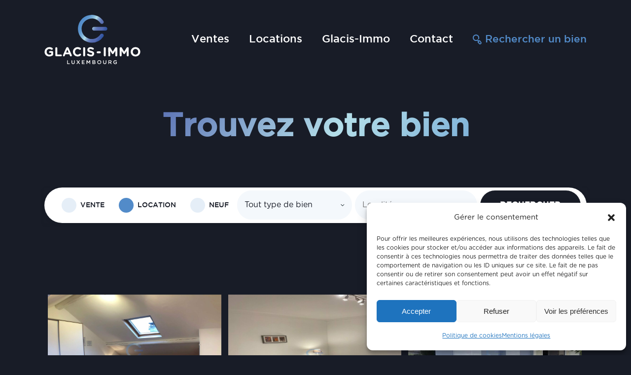

--- FILE ---
content_type: text/html; charset=UTF-8
request_url: https://glacis-immo.lu/annonces/location/
body_size: 25628
content:
<!DOCTYPE html>
<html lang="fr-FR" prefix="og: https://ogp.me/ns#">
  <head>
    <meta charset="UTF-8" />
    <meta name="viewport" content="width=device-width, initial-scale=1.0" />
    <link rel="icon" type="image/png" href="https://glacis-immo.lu/wp-content/themes/glacisimmo/favicon.png" />
    <script type="text/javascript" src="https://cdnjs.cloudflare.com/ajax/libs/jquery/2.1.3/jquery.min.js"></script>
    <script type='application/ld+json'>{"@context":"https:\/\/schema.org","@type":"SingleFamilyResidence","name":"Magnificent House Eppeldorf","image":"https:\/\/glacis-immo.lu\/wp-content\/uploads\/2026\/01\/0558de8cac61dccb8d2b15951ee9669b_2ff075e980_4096-original-scaled.jpg","address":{"@type":"PostalAddress","addressLocality":"Diekirch"},"geo":{"@type":"GeoCoordinates","addressCountry":{"@type":"Country","name":"LU"}}}</script>
<script type='application/ld+json'>{"@context":"https:\/\/schema.org","@type":"SingleFamilyResidence","name":"Tr\u00e8s bel chambre \u00e0 louer en colocation","image":"https:\/\/glacis-immo.lu\/wp-content\/uploads\/2026\/01\/95053fe0d7fdf827104187a8ce8b318f_b5c83b1341_4032-original-scaled.jpg","address":{"@type":"PostalAddress","addressLocality":"Hesperange"},"geo":{"@type":"GeoCoordinates","addressCountry":{"@type":"Country","name":"LU"}}}</script>
<script type='application/ld+json'>{"@context":"https:\/\/schema.org","@type":"SingleFamilyResidence","name":"Maison r\u00e9nov\u00e9e 4 chambres  \u00e0 Bertrange","image":"https:\/\/glacis-immo.lu\/wp-content\/uploads\/2026\/01\/bb478f55dfbc75653ebc7d6272827061_7fb82eaaff_4032-original-scaled.jpg","address":{"@type":"PostalAddress","addressLocality":"Bertrange"},"geo":{"@type":"GeoCoordinates","addressCountry":{"@type":"Country","name":"LU"}}}</script>
<script type='application/ld+json'>{"@context":"https:\/\/schema.org","@type":"SingleFamilyResidence","name":"Appartement \u00e0 Hagen","image":"https:\/\/glacis-immo.lu\/wp-content\/uploads\/2026\/01\/8d0f6d26013bd49f7cb8d71b4f2303be_b9d6e1f31d_4032-original-scaled.jpg","address":{"@type":"PostalAddress","addressLocality":"Hagen"},"geo":{"@type":"GeoCoordinates","addressCountry":{"@type":"Country","name":"LU"}}}</script>
<script type='application/ld+json'>{"@context":"https:\/\/schema.org","@type":"SingleFamilyResidence","name":"Bel appartement 3 chambres Lallange","image":"https:\/\/glacis-immo.lu\/wp-content\/uploads\/2026\/01\/efebfb77f5e816c56acb76543a8cc5fe_b5c766077c_1600-original.jpg","address":{"@type":"PostalAddress","addressLocality":"Esch-sur-Alzette"},"geo":{"@type":"GeoCoordinates","addressCountry":{"@type":"Country","name":"LU"}}}</script>
<script type='application/ld+json'>{"@context":"https:\/\/schema.org","@type":"SingleFamilyResidence","name":"Bel appartement \u00e0 Dudelange","image":"https:\/\/glacis-immo.lu\/wp-content\/uploads\/2026\/01\/10a6878d09516f318f701b0400ed5749_119fdf1ffc_640-original.jpg","address":{"@type":"PostalAddress","addressLocality":"Dudelange"},"geo":{"@type":"GeoCoordinates","addressCountry":{"@type":"Country","name":"LU"}}}</script>
<script type='application/ld+json'>{"@context":"https:\/\/schema.org","@type":"SingleFamilyResidence","name":"Garage \u00e0 louer \u2013 Rue calme et r\u00e9sidentielle \u2013 Esch-Lallange","image":"https:\/\/glacis-immo.lu\/wp-content\/uploads\/2026\/01\/87e54b320709e11320bc4e49a50ac91e_9f8ea3f0cd_704-original.jpg","address":{"@type":"PostalAddress","addressLocality":"Esch-sur-Alzette"},"geo":{"@type":"GeoCoordinates","addressCountry":{"@type":"Country","name":"LU"}}}</script>
<script type='application/ld+json'>{"@context":"https:\/\/schema.org","@type":"SingleFamilyResidence","name":"Duplex spacieux au coeur de Mondercange","image":"https:\/\/glacis-immo.lu\/wp-content\/uploads\/2026\/01\/d356e18fdaa3405d4cd72b6a6138c93c_a0657eaa5d_1536-original.jpg","address":{"@type":"PostalAddress","addressLocality":"Mondercange"},"geo":{"@type":"GeoCoordinates","addressCountry":{"@type":"Country","name":"LU"}}}</script>
<script type='application/ld+json'>{"@context":"https:\/\/schema.org","@type":"SingleFamilyResidence","name":"Maison unifamillale libre de 3 cot\u00e9s","image":"https:\/\/glacis-immo.lu\/wp-content\/uploads\/2026\/01\/0efdcf6f9c8949c86c629f299324aa5a_811235c369_4032-original-scaled.jpg","address":{"@type":"PostalAddress","addressLocality":"Greiveldange"},"geo":{"@type":"GeoCoordinates","addressCountry":{"@type":"Country","name":"LU"}}}</script>
<script type='application/ld+json'>{"@context":"https:\/\/schema.org","@type":"SingleFamilyResidence","name":"FRISANGE \u2013 MAISON BI-FAMILIALE AUTORIS\u00c9E \u2013 \u00b1275 m\u00b2 HABITABLES \u2013 FORT POTENTIEL","image":"https:\/\/glacis-immo.lu\/wp-content\/uploads\/2025\/12\/b4b63730b17e49072b80974763a88038_cced358490_4032-original-scaled.jpg","address":{"@type":"PostalAddress","addressLocality":"Frisange"},"geo":{"@type":"GeoCoordinates","addressCountry":{"@type":"Country","name":"LU"}}}</script>
<link rel='canonical' href='https://glacis-immo.lu/annonces/location/' />

<!-- Optimisation des moteurs de recherche par Rank Math PRO - https://rankmath.com/ -->
<title>Liste des annonces immobilières - Glacis Immo</title>
<link data-rocket-prefetch href="https://www.googletagmanager.com" rel="dns-prefetch">
<link data-rocket-prefetch href="https://www.gstatic.com" rel="dns-prefetch">
<link data-rocket-prefetch href="https://cdnjs.cloudflare.com" rel="dns-prefetch">
<link data-rocket-prefetch href="https://www.google.com" rel="dns-prefetch">
<link crossorigin data-rocket-preload as="font" href="https://glacis-immo.lu/wp-content/themes/glacisimmo/dist/fonts/GothamRoundedBook.woff2" rel="preload">
<link crossorigin data-rocket-preload as="font" href="https://glacis-immo.lu/wp-content/themes/glacisimmo/dist/fonts/GothamRoundedBold.woff2" rel="preload">
<meta name="description" content="Liste des annonces immobilières Archive - Glacis Immo"/>
<meta name="robots" content="follow, index"/>
<link rel="canonical" href="https://glacis-immo.lu/annonce/%type%/%nature%/%city%/" />
<link rel="next" href="https://glacis-immo.lu/annonce/%type%/%nature%/%city%/page/2/" />
<meta property="og:locale" content="fr_FR" />
<meta property="og:type" content="article" />
<meta property="og:title" content="Liste des annonces immobilières - Glacis Immo" />
<meta property="og:description" content="Liste des annonces immobilières Archive - Glacis Immo" />
<meta property="og:url" content="https://glacis-immo.lu/annonce/%type%/%nature%/%city%/" />
<meta property="og:site_name" content="Glacis Immo" />
<meta property="og:image" content="https://glacis-immo.lu/wp-content/uploads/2021/09/glacis-immo-degrade.png" />
<meta property="og:image:secure_url" content="https://glacis-immo.lu/wp-content/uploads/2021/09/glacis-immo-degrade.png" />
<meta property="og:image:width" content="530" />
<meta property="og:image:height" content="296" />
<meta property="og:image:type" content="image/png" />
<meta name="twitter:card" content="summary_large_image" />
<meta name="twitter:title" content="Liste des annonces immobilières - Glacis Immo" />
<meta name="twitter:description" content="Liste des annonces immobilières Archive - Glacis Immo" />
<meta name="twitter:site" content="@polopadiglcmm" />
<meta name="twitter:image" content="https://glacis-immo.lu/wp-content/uploads/2021/09/glacis-immo-degrade.png" />
<script type="application/ld+json" class="rank-math-schema-pro">{"@context":"https://schema.org","@graph":[{"@type":"Place","@id":"https://glacis-immo.lu/#place","address":{"@type":"PostalAddress","streetAddress":"35, all\u00e9e Scheffer","addressLocality":"Luxembourg","postalCode":"L-2520","addressCountry":"Luxembourg"}},{"@type":"RealEstateAgent","@id":"https://glacis-immo.lu/#organization","name":"Glacis Immo","url":"https://glacis-immo.lu","sameAs":["https://twitter.com/polopadiglcmm"],"email":"info@glacis-immo.lu","address":{"@type":"PostalAddress","streetAddress":"35, all\u00e9e Scheffer","addressLocality":"Luxembourg","postalCode":"L-2520","addressCountry":"Luxembourg"},"location":{"@id":"https://glacis-immo.lu/#place"},"telephone":"27 47 72"},{"@type":"WebSite","@id":"https://glacis-immo.lu/#website","url":"https://glacis-immo.lu","name":"Glacis Immo","publisher":{"@id":"https://glacis-immo.lu/#organization"},"inLanguage":"fr-FR"},{"@type":"CollectionPage","@id":"https://glacis-immo.lu/annonce/%type%/%nature%/%city%/#webpage","url":"https://glacis-immo.lu/annonce/%type%/%nature%/%city%/","name":"Liste des annonces immobili\u00e8res - Glacis Immo","isPartOf":{"@id":"https://glacis-immo.lu/#website"},"inLanguage":"fr-FR"}]}</script>
<!-- /Extension Rank Math WordPress SEO -->

<link rel='dns-prefetch' href='//www.google.com' />
<link rel="alternate" type="application/rss+xml" title="Glacis Immo &raquo; Flux pour Liste des annonces immobilières" href="https://glacis-immo.lu/annonce/%type%/%nature%/%city%/feed/" />
<style id='wp-img-auto-sizes-contain-inline-css' type='text/css'>
img:is([sizes=auto i],[sizes^="auto," i]){contain-intrinsic-size:3000px 1500px}
/*# sourceURL=wp-img-auto-sizes-contain-inline-css */
</style>
<style id='wp-emoji-styles-inline-css' type='text/css'>

	img.wp-smiley, img.emoji {
		display: inline !important;
		border: none !important;
		box-shadow: none !important;
		height: 1em !important;
		width: 1em !important;
		margin: 0 0.07em !important;
		vertical-align: -0.1em !important;
		background: none !important;
		padding: 0 !important;
	}
/*# sourceURL=wp-emoji-styles-inline-css */
</style>
<style id='wp-block-library-inline-css' type='text/css'>
:root{--wp-block-synced-color:#7a00df;--wp-block-synced-color--rgb:122,0,223;--wp-bound-block-color:var(--wp-block-synced-color);--wp-editor-canvas-background:#ddd;--wp-admin-theme-color:#007cba;--wp-admin-theme-color--rgb:0,124,186;--wp-admin-theme-color-darker-10:#006ba1;--wp-admin-theme-color-darker-10--rgb:0,107,160.5;--wp-admin-theme-color-darker-20:#005a87;--wp-admin-theme-color-darker-20--rgb:0,90,135;--wp-admin-border-width-focus:2px}@media (min-resolution:192dpi){:root{--wp-admin-border-width-focus:1.5px}}.wp-element-button{cursor:pointer}:root .has-very-light-gray-background-color{background-color:#eee}:root .has-very-dark-gray-background-color{background-color:#313131}:root .has-very-light-gray-color{color:#eee}:root .has-very-dark-gray-color{color:#313131}:root .has-vivid-green-cyan-to-vivid-cyan-blue-gradient-background{background:linear-gradient(135deg,#00d084,#0693e3)}:root .has-purple-crush-gradient-background{background:linear-gradient(135deg,#34e2e4,#4721fb 50%,#ab1dfe)}:root .has-hazy-dawn-gradient-background{background:linear-gradient(135deg,#faaca8,#dad0ec)}:root .has-subdued-olive-gradient-background{background:linear-gradient(135deg,#fafae1,#67a671)}:root .has-atomic-cream-gradient-background{background:linear-gradient(135deg,#fdd79a,#004a59)}:root .has-nightshade-gradient-background{background:linear-gradient(135deg,#330968,#31cdcf)}:root .has-midnight-gradient-background{background:linear-gradient(135deg,#020381,#2874fc)}:root{--wp--preset--font-size--normal:16px;--wp--preset--font-size--huge:42px}.has-regular-font-size{font-size:1em}.has-larger-font-size{font-size:2.625em}.has-normal-font-size{font-size:var(--wp--preset--font-size--normal)}.has-huge-font-size{font-size:var(--wp--preset--font-size--huge)}.has-text-align-center{text-align:center}.has-text-align-left{text-align:left}.has-text-align-right{text-align:right}.has-fit-text{white-space:nowrap!important}#end-resizable-editor-section{display:none}.aligncenter{clear:both}.items-justified-left{justify-content:flex-start}.items-justified-center{justify-content:center}.items-justified-right{justify-content:flex-end}.items-justified-space-between{justify-content:space-between}.screen-reader-text{border:0;clip-path:inset(50%);height:1px;margin:-1px;overflow:hidden;padding:0;position:absolute;width:1px;word-wrap:normal!important}.screen-reader-text:focus{background-color:#ddd;clip-path:none;color:#444;display:block;font-size:1em;height:auto;left:5px;line-height:normal;padding:15px 23px 14px;text-decoration:none;top:5px;width:auto;z-index:100000}html :where(.has-border-color){border-style:solid}html :where([style*=border-top-color]){border-top-style:solid}html :where([style*=border-right-color]){border-right-style:solid}html :where([style*=border-bottom-color]){border-bottom-style:solid}html :where([style*=border-left-color]){border-left-style:solid}html :where([style*=border-width]){border-style:solid}html :where([style*=border-top-width]){border-top-style:solid}html :where([style*=border-right-width]){border-right-style:solid}html :where([style*=border-bottom-width]){border-bottom-style:solid}html :where([style*=border-left-width]){border-left-style:solid}html :where(img[class*=wp-image-]){height:auto;max-width:100%}:where(figure){margin:0 0 1em}html :where(.is-position-sticky){--wp-admin--admin-bar--position-offset:var(--wp-admin--admin-bar--height,0px)}@media screen and (max-width:600px){html :where(.is-position-sticky){--wp-admin--admin-bar--position-offset:0px}}

/*# sourceURL=wp-block-library-inline-css */
</style><style id='global-styles-inline-css' type='text/css'>
:root{--wp--preset--aspect-ratio--square: 1;--wp--preset--aspect-ratio--4-3: 4/3;--wp--preset--aspect-ratio--3-4: 3/4;--wp--preset--aspect-ratio--3-2: 3/2;--wp--preset--aspect-ratio--2-3: 2/3;--wp--preset--aspect-ratio--16-9: 16/9;--wp--preset--aspect-ratio--9-16: 9/16;--wp--preset--color--black: #000000;--wp--preset--color--cyan-bluish-gray: #abb8c3;--wp--preset--color--white: #ffffff;--wp--preset--color--pale-pink: #f78da7;--wp--preset--color--vivid-red: #cf2e2e;--wp--preset--color--luminous-vivid-orange: #ff6900;--wp--preset--color--luminous-vivid-amber: #fcb900;--wp--preset--color--light-green-cyan: #7bdcb5;--wp--preset--color--vivid-green-cyan: #00d084;--wp--preset--color--pale-cyan-blue: #8ed1fc;--wp--preset--color--vivid-cyan-blue: #0693e3;--wp--preset--color--vivid-purple: #9b51e0;--wp--preset--gradient--vivid-cyan-blue-to-vivid-purple: linear-gradient(135deg,rgb(6,147,227) 0%,rgb(155,81,224) 100%);--wp--preset--gradient--light-green-cyan-to-vivid-green-cyan: linear-gradient(135deg,rgb(122,220,180) 0%,rgb(0,208,130) 100%);--wp--preset--gradient--luminous-vivid-amber-to-luminous-vivid-orange: linear-gradient(135deg,rgb(252,185,0) 0%,rgb(255,105,0) 100%);--wp--preset--gradient--luminous-vivid-orange-to-vivid-red: linear-gradient(135deg,rgb(255,105,0) 0%,rgb(207,46,46) 100%);--wp--preset--gradient--very-light-gray-to-cyan-bluish-gray: linear-gradient(135deg,rgb(238,238,238) 0%,rgb(169,184,195) 100%);--wp--preset--gradient--cool-to-warm-spectrum: linear-gradient(135deg,rgb(74,234,220) 0%,rgb(151,120,209) 20%,rgb(207,42,186) 40%,rgb(238,44,130) 60%,rgb(251,105,98) 80%,rgb(254,248,76) 100%);--wp--preset--gradient--blush-light-purple: linear-gradient(135deg,rgb(255,206,236) 0%,rgb(152,150,240) 100%);--wp--preset--gradient--blush-bordeaux: linear-gradient(135deg,rgb(254,205,165) 0%,rgb(254,45,45) 50%,rgb(107,0,62) 100%);--wp--preset--gradient--luminous-dusk: linear-gradient(135deg,rgb(255,203,112) 0%,rgb(199,81,192) 50%,rgb(65,88,208) 100%);--wp--preset--gradient--pale-ocean: linear-gradient(135deg,rgb(255,245,203) 0%,rgb(182,227,212) 50%,rgb(51,167,181) 100%);--wp--preset--gradient--electric-grass: linear-gradient(135deg,rgb(202,248,128) 0%,rgb(113,206,126) 100%);--wp--preset--gradient--midnight: linear-gradient(135deg,rgb(2,3,129) 0%,rgb(40,116,252) 100%);--wp--preset--font-size--small: 13px;--wp--preset--font-size--medium: 20px;--wp--preset--font-size--large: 36px;--wp--preset--font-size--x-large: 42px;--wp--preset--spacing--20: 0.44rem;--wp--preset--spacing--30: 0.67rem;--wp--preset--spacing--40: 1rem;--wp--preset--spacing--50: 1.5rem;--wp--preset--spacing--60: 2.25rem;--wp--preset--spacing--70: 3.38rem;--wp--preset--spacing--80: 5.06rem;--wp--preset--shadow--natural: 6px 6px 9px rgba(0, 0, 0, 0.2);--wp--preset--shadow--deep: 12px 12px 50px rgba(0, 0, 0, 0.4);--wp--preset--shadow--sharp: 6px 6px 0px rgba(0, 0, 0, 0.2);--wp--preset--shadow--outlined: 6px 6px 0px -3px rgb(255, 255, 255), 6px 6px rgb(0, 0, 0);--wp--preset--shadow--crisp: 6px 6px 0px rgb(0, 0, 0);}:where(.is-layout-flex){gap: 0.5em;}:where(.is-layout-grid){gap: 0.5em;}body .is-layout-flex{display: flex;}.is-layout-flex{flex-wrap: wrap;align-items: center;}.is-layout-flex > :is(*, div){margin: 0;}body .is-layout-grid{display: grid;}.is-layout-grid > :is(*, div){margin: 0;}:where(.wp-block-columns.is-layout-flex){gap: 2em;}:where(.wp-block-columns.is-layout-grid){gap: 2em;}:where(.wp-block-post-template.is-layout-flex){gap: 1.25em;}:where(.wp-block-post-template.is-layout-grid){gap: 1.25em;}.has-black-color{color: var(--wp--preset--color--black) !important;}.has-cyan-bluish-gray-color{color: var(--wp--preset--color--cyan-bluish-gray) !important;}.has-white-color{color: var(--wp--preset--color--white) !important;}.has-pale-pink-color{color: var(--wp--preset--color--pale-pink) !important;}.has-vivid-red-color{color: var(--wp--preset--color--vivid-red) !important;}.has-luminous-vivid-orange-color{color: var(--wp--preset--color--luminous-vivid-orange) !important;}.has-luminous-vivid-amber-color{color: var(--wp--preset--color--luminous-vivid-amber) !important;}.has-light-green-cyan-color{color: var(--wp--preset--color--light-green-cyan) !important;}.has-vivid-green-cyan-color{color: var(--wp--preset--color--vivid-green-cyan) !important;}.has-pale-cyan-blue-color{color: var(--wp--preset--color--pale-cyan-blue) !important;}.has-vivid-cyan-blue-color{color: var(--wp--preset--color--vivid-cyan-blue) !important;}.has-vivid-purple-color{color: var(--wp--preset--color--vivid-purple) !important;}.has-black-background-color{background-color: var(--wp--preset--color--black) !important;}.has-cyan-bluish-gray-background-color{background-color: var(--wp--preset--color--cyan-bluish-gray) !important;}.has-white-background-color{background-color: var(--wp--preset--color--white) !important;}.has-pale-pink-background-color{background-color: var(--wp--preset--color--pale-pink) !important;}.has-vivid-red-background-color{background-color: var(--wp--preset--color--vivid-red) !important;}.has-luminous-vivid-orange-background-color{background-color: var(--wp--preset--color--luminous-vivid-orange) !important;}.has-luminous-vivid-amber-background-color{background-color: var(--wp--preset--color--luminous-vivid-amber) !important;}.has-light-green-cyan-background-color{background-color: var(--wp--preset--color--light-green-cyan) !important;}.has-vivid-green-cyan-background-color{background-color: var(--wp--preset--color--vivid-green-cyan) !important;}.has-pale-cyan-blue-background-color{background-color: var(--wp--preset--color--pale-cyan-blue) !important;}.has-vivid-cyan-blue-background-color{background-color: var(--wp--preset--color--vivid-cyan-blue) !important;}.has-vivid-purple-background-color{background-color: var(--wp--preset--color--vivid-purple) !important;}.has-black-border-color{border-color: var(--wp--preset--color--black) !important;}.has-cyan-bluish-gray-border-color{border-color: var(--wp--preset--color--cyan-bluish-gray) !important;}.has-white-border-color{border-color: var(--wp--preset--color--white) !important;}.has-pale-pink-border-color{border-color: var(--wp--preset--color--pale-pink) !important;}.has-vivid-red-border-color{border-color: var(--wp--preset--color--vivid-red) !important;}.has-luminous-vivid-orange-border-color{border-color: var(--wp--preset--color--luminous-vivid-orange) !important;}.has-luminous-vivid-amber-border-color{border-color: var(--wp--preset--color--luminous-vivid-amber) !important;}.has-light-green-cyan-border-color{border-color: var(--wp--preset--color--light-green-cyan) !important;}.has-vivid-green-cyan-border-color{border-color: var(--wp--preset--color--vivid-green-cyan) !important;}.has-pale-cyan-blue-border-color{border-color: var(--wp--preset--color--pale-cyan-blue) !important;}.has-vivid-cyan-blue-border-color{border-color: var(--wp--preset--color--vivid-cyan-blue) !important;}.has-vivid-purple-border-color{border-color: var(--wp--preset--color--vivid-purple) !important;}.has-vivid-cyan-blue-to-vivid-purple-gradient-background{background: var(--wp--preset--gradient--vivid-cyan-blue-to-vivid-purple) !important;}.has-light-green-cyan-to-vivid-green-cyan-gradient-background{background: var(--wp--preset--gradient--light-green-cyan-to-vivid-green-cyan) !important;}.has-luminous-vivid-amber-to-luminous-vivid-orange-gradient-background{background: var(--wp--preset--gradient--luminous-vivid-amber-to-luminous-vivid-orange) !important;}.has-luminous-vivid-orange-to-vivid-red-gradient-background{background: var(--wp--preset--gradient--luminous-vivid-orange-to-vivid-red) !important;}.has-very-light-gray-to-cyan-bluish-gray-gradient-background{background: var(--wp--preset--gradient--very-light-gray-to-cyan-bluish-gray) !important;}.has-cool-to-warm-spectrum-gradient-background{background: var(--wp--preset--gradient--cool-to-warm-spectrum) !important;}.has-blush-light-purple-gradient-background{background: var(--wp--preset--gradient--blush-light-purple) !important;}.has-blush-bordeaux-gradient-background{background: var(--wp--preset--gradient--blush-bordeaux) !important;}.has-luminous-dusk-gradient-background{background: var(--wp--preset--gradient--luminous-dusk) !important;}.has-pale-ocean-gradient-background{background: var(--wp--preset--gradient--pale-ocean) !important;}.has-electric-grass-gradient-background{background: var(--wp--preset--gradient--electric-grass) !important;}.has-midnight-gradient-background{background: var(--wp--preset--gradient--midnight) !important;}.has-small-font-size{font-size: var(--wp--preset--font-size--small) !important;}.has-medium-font-size{font-size: var(--wp--preset--font-size--medium) !important;}.has-large-font-size{font-size: var(--wp--preset--font-size--large) !important;}.has-x-large-font-size{font-size: var(--wp--preset--font-size--x-large) !important;}
/*# sourceURL=global-styles-inline-css */
</style>

<style id='classic-theme-styles-inline-css' type='text/css'>
/*! This file is auto-generated */
.wp-block-button__link{color:#fff;background-color:#32373c;border-radius:9999px;box-shadow:none;text-decoration:none;padding:calc(.667em + 2px) calc(1.333em + 2px);font-size:1.125em}.wp-block-file__button{background:#32373c;color:#fff;text-decoration:none}
/*# sourceURL=/wp-includes/css/classic-themes.min.css */
</style>
<link rel='stylesheet' id='cmplz-general-css' href='https://glacis-immo.lu/wp-content/plugins/complianz-gdpr-premium/assets/css/cookieblocker.min.css' type='text/css' media='all' />
<link rel='stylesheet' id='h2a_e2p_styles-css' href='https://glacis-immo.lu/wp-content/plugins/h2a_e2p/styles/h2a-e2p-styles.css' type='text/css' media='all' />
<link rel='stylesheet' id='glacisimmo_styles-css' href='https://glacis-immo.lu/wp-content/themes/glacisimmo/dist/styles/main.min.css' type='text/css' media='all' />
<link rel='stylesheet' id='glacis_immo_print_styles-css' href='https://glacis-immo.lu/wp-content/themes/glacisimmo/print.css' type='text/css' media='print' />
<script type="text/javascript" src="https://glacis-immo.lu/wp-includes/js/jquery/jquery.min.js" id="jquery-core-js"></script>
<script type="text/javascript" src="https://glacis-immo.lu/wp-includes/js/jquery/jquery-migrate.min.js" id="jquery-migrate-js"></script>
<link rel="https://api.w.org/" href="https://glacis-immo.lu/wp-json/" /><link rel="EditURI" type="application/rsd+xml" title="RSD" href="https://glacis-immo.lu/xmlrpc.php?rsd" />
			<style>.cmplz-hidden {
					display: none !important;
				}</style><script type="text/javascript" id="google_gtagjs" src="https://www.googletagmanager.com/gtag/js?id=G-VQN225WEH3" async="async"></script>
<script type="text/javascript" id="google_gtagjs-inline">
/* <![CDATA[ */
window.dataLayer = window.dataLayer || [];function gtag(){dataLayer.push(arguments);}gtag('js', new Date());gtag('config', 'G-VQN225WEH3', {} );
/* ]]> */
</script>
<link rel="icon" href="https://glacis-immo.lu/wp-content/uploads/2025/07/cropped-favicon-32x32.png" sizes="32x32" />
<link rel="icon" href="https://glacis-immo.lu/wp-content/uploads/2025/07/cropped-favicon-192x192.png" sizes="192x192" />
<link rel="apple-touch-icon" href="https://glacis-immo.lu/wp-content/uploads/2025/07/cropped-favicon-180x180.png" />
<meta name="msapplication-TileImage" content="https://glacis-immo.lu/wp-content/uploads/2025/07/cropped-favicon-270x270.png" />
  <style id="rocket-lazyrender-inline-css">[data-wpr-lazyrender] {content-visibility: auto;}</style><meta name="generator" content="WP Rocket 3.20.3" data-wpr-features="wpr_preconnect_external_domains wpr_auto_preload_fonts wpr_automatic_lazy_rendering wpr_oci wpr_preload_links wpr_desktop" /></head>
  <body class="archive post-type-archive post-type-archive-h2a-e2p wp-theme-glacisimmo">
    <div  class="main-layout">
              <header  class="header" id="header">
          <div  class="section-container">
            <div class="header-wrapper">
              <div class="header-logo">
                <a href="https://glacis-immo.lu" class="header-logo-link"></a>
              </div>
              <div class="header-tools">
                <div class="header-tools-search">
                  <a href="https://glacis-immo.lu/annonces" class="header-tools-search-link"></a>
                </div>
                <div class="header-tools-nav toggle-nav" id="toggle-nav">
                  <div class="toggle-nav-wrapper" id="toggle-nav-wrapper">
                    <span></span>
                  </div>
                </div>
              </div>
              <div class="header-content">
                <div class="header-content-wrapper">
                  <div class="header-bottom-nav">
                    <div class="menu-header-menu-container"><ul id="menu-header-menu" class="menu"><li id="menu-item-1285" class="menu-item menu-item-type-custom menu-item-object-custom menu-item-1285"><a href="/annonces/vente/">Ventes</a></li>
<li id="menu-item-1286" class="menu-item menu-item-type-custom menu-item-object-custom current-menu-item menu-item-1286"><a href="/annonces/location/" aria-current="page">Locations</a></li>
<li id="menu-item-1283" class="menu-item menu-item-type-post_type menu-item-object-page menu-item-1283"><a href="https://glacis-immo.lu/glacis-immo/">Glacis-Immo</a></li>
<li id="menu-item-1284" class="menu-item menu-item-type-post_type menu-item-object-page menu-item-1284"><a href="https://glacis-immo.lu/contact/">Contact</a></li>
</ul></div>                  </div>
                  <div class="header-bottom-search">
                    <a href="https://glacis-immo.lu/annonces" class="header-bottom-search-button">Rechercher un bien</a>
                  </div>
                </div>
              </div>
            </div>
          </div>
        </header>

        <main  class="main layout-properties">
  <section  class="section no-margin simple-header layout-properties-header">
    <div class="section-container">
      <h1>Trouvez votre bien</h1>
    </div>
  </section>

  <section  class="section no-margin layout-properties-filters">
    <div class="section-container">

    
<div class="real-estate-ads-filters">
  <div class="real-estate-ads-filters-wrapper">
    <form method="POST" class="real-estate-ads-filters-form form">
      <div class="real-estate-ads-filters-default">
        <div class="real-estate-ads-filters-default-left">

          <div class="real-estate-ads-filters-multi-select" id="real-estate-ads-filters-multi-select-vente-location">
            <!--<span class="real-estate-ads-filters-multi-select-label">
              <span class="real-estate-ads-filters-multi-select-no-select">Tout type d'annonce</span>
              <span class="real-estate-ads-filters-multi-select-one-select"></span>
              <span class="real-estate-ads-filters-multi-select-multi-select">
                <span class="real-estate-ads-filters-multi-select-nb-selected"></span> 
                types d'annonces              </span>
            </span>-->
            <!--<ul class="real-estate-ads-filters-options" name="real_estate_filter_vente_location" id="real_estate_filter_vente_location">-->

              
                <!--<li class="real-estate-ads-filters-option">-->
                  <div class="real-estate-ads-filters-checkbox form-checkbox">
                    <input class="form-checkbox-field" type="checkbox" name="real_estate_filter_vente" id="real_estate_filter_vente" value="Vente" >
                    <label class="form-checkbox-label" for="real_estate_filter_vente">Vente</label>
                  </div>
                <!--</li>-->

              
                <!--<li class="real-estate-ads-filters-option">-->
                  <div class="real-estate-ads-filters-checkbox form-checkbox">
                    <input class="form-checkbox-field" type="checkbox" name="real_estate_filter_location" id="real_estate_filter_location" value="Location" checked=checked>
                    <label class="form-checkbox-label" for="real_estate_filter_location">Location</label>
                  </div>
                <!--</li>-->

              
                <!--<li class="real-estate-ads-filters-option">-->
                  <div class="real-estate-ads-filters-checkbox form-checkbox">
                    <input class="form-checkbox-field" type="checkbox" name="real_estate_filter_neuf" id="real_estate_filter_neuf" value="Neuf" >
                    <label class="form-checkbox-label" for="real_estate_filter_neuf">Neuf</label>
                  </div>
                <!--</li>-->

              
            <!--</ul>-->
          </div>

        </div>
        <div class="real-estate-ads-filters-default-right">
          <div class="real-estate-ads-filters-multi-select" id="real-estate-ads-filters-multi-select-type">
            <span class="real-estate-ads-filters-multi-select-label">
              <span class="real-estate-ads-filters-multi-select-no-select">Tout type de bien</span>
              <span class="real-estate-ads-filters-multi-select-one-select"></span>
              <span class="real-estate-ads-filters-multi-select-multi-select">
                <span class="real-estate-ads-filters-multi-select-nb-selected"></span> 
                types de bien              </span>
            </span>
            <ul class="real-estate-ads-filters-options" name="real_estate_filter_nature" id="real_estate_filter_nature">

              
                <li class="real-estate-ads-filters-option">
                  <div class="real-estate-ads-filters-checkbox form-checkbox">
                    <input class="form-checkbox-field" type="checkbox" name="real_estate_filter_maison" id="real_estate_filter_maison" value="Maison" >
                    <label class="form-checkbox-label" for="real_estate_filter_maison">Maison</label>
                  </div>
                </li>

              
                <li class="real-estate-ads-filters-option">
                  <div class="real-estate-ads-filters-checkbox form-checkbox">
                    <input class="form-checkbox-field" type="checkbox" name="real_estate_filter_appartement" id="real_estate_filter_appartement" value="Appartement" >
                    <label class="form-checkbox-label" for="real_estate_filter_appartement">Appartement</label>
                  </div>
                </li>

              
                <li class="real-estate-ads-filters-option">
                  <div class="real-estate-ads-filters-checkbox form-checkbox">
                    <input class="form-checkbox-field" type="checkbox" name="real_estate_filter_terrain" id="real_estate_filter_terrain" value="Terrain" >
                    <label class="form-checkbox-label" for="real_estate_filter_terrain">Terrain</label>
                  </div>
                </li>

              
                <li class="real-estate-ads-filters-option">
                  <div class="real-estate-ads-filters-checkbox form-checkbox">
                    <input class="form-checkbox-field" type="checkbox" name="real_estate_filter_bureau" id="real_estate_filter_bureau" value="Bureau" >
                    <label class="form-checkbox-label" for="real_estate_filter_bureau">Bureau</label>
                  </div>
                </li>

              
                <li class="real-estate-ads-filters-option">
                  <div class="real-estate-ads-filters-checkbox form-checkbox">
                    <input class="form-checkbox-field" type="checkbox" name="real_estate_filter_commerce" id="real_estate_filter_commerce" value="Commerce" >
                    <label class="form-checkbox-label" for="real_estate_filter_commerce">Commerce</label>
                  </div>
                </li>

              
                <li class="real-estate-ads-filters-option">
                  <div class="real-estate-ads-filters-checkbox form-checkbox">
                    <input class="form-checkbox-field" type="checkbox" name="real_estate_filter_garageparking" id="real_estate_filter_garageparking" value="Garage / Parking" >
                    <label class="form-checkbox-label" for="real_estate_filter_garageparking">Garage / Parking</label>
                  </div>
                </li>

              
            </ul>
          </div>
          <div class="real-estate-ads-filters-select-multiple form-input">
            <div class="real-estate-ads-filters-select-multiple-selection"></div>
            <div class="real-estate-ads-filters-select-multiple-suggestions"></div>
            <input class="real-estate-ads-filters-select-multiple-search form-input-field" type="text" placeholder="Localité">
            <select class="real-estate-ads-filters-select-multiple-options" name="real_estate_filter_ville[]" multiple="multiple">
                              <option value="Abweiler" >Abweiler</option>
                              <option value="Ahn" >Ahn</option>
                              <option value="Allerborn" >Allerborn</option>
                              <option value="Alscheid" >Alscheid</option>
                              <option value="Altlinster" >Altlinster</option>
                              <option value="Altrier" >Altrier</option>
                              <option value="Altwies" >Altwies</option>
                              <option value="Alzingen" >Alzingen</option>
                              <option value="Angelsberg" >Angelsberg</option>
                              <option value="Ansembourg" >Ansembourg</option>
                              <option value="Arsdorf" >Arsdorf</option>
                              <option value="Aspelt" >Aspelt</option>
                              <option value="Assel" >Assel</option>
                              <option value="Asselborn" >Asselborn</option>
                              <option value="Asselscheuer" >Asselscheuer</option>
                              <option value="Basbellain" >Basbellain</option>
                              <option value="Bascharage" >Bascharage</option>
                              <option value="Baschleiden" >Baschleiden</option>
                              <option value="Bastendorf" >Bastendorf</option>
                              <option value="Bavigne" >Bavigne</option>
                              <option value="Beaufort" >Beaufort</option>
                              <option value="Bech" >Bech</option>
                              <option value="Bech-Kleinmacher" >Bech-Kleinmacher</option>
                              <option value="Beckerich" >Beckerich</option>
                              <option value="Beidweiler" >Beidweiler</option>
                              <option value="Beiler" >Beiler</option>
                              <option value="Belval" >Belval</option>
                              <option value="Belvaux" >Belvaux</option>
                              <option value="Berbourg" >Berbourg</option>
                              <option value="Berchem" >Berchem</option>
                              <option value="Berdorf" >Berdorf</option>
                              <option value="Bereldange" >Bereldange</option>
                              <option value="Berg" >Berg</option>
                              <option value="Bergem" >Bergem</option>
                              <option value="Beringen" >Beringen</option>
                              <option value="Berlé" >Berlé</option>
                              <option value="Berschbach" >Berschbach</option>
                              <option value="Bertrange" >Bertrange</option>
                              <option value="Bettange-sur-mess" >Bettange-sur-mess</option>
                              <option value="Bettborn" >Bettborn</option>
                              <option value="Bettel" >Bettel</option>
                              <option value="Bettembourg" >Bettembourg</option>
                              <option value="Bettendorf" >Bettendorf</option>
                              <option value="Betzdorf" >Betzdorf</option>
                              <option value="Beyren" >Beyren</option>
                              <option value="Bigelbach" >Bigelbach</option>
                              <option value="Bigonville" >Bigonville</option>
                              <option value="Bigonville-Poteau" >Bigonville-Poteau</option>
                              <option value="Bill" >Bill</option>
                              <option value="Bilsdorf" >Bilsdorf</option>
                              <option value="Binsfeld" >Binsfeld</option>
                              <option value="Bissen" >Bissen</option>
                              <option value="Bivange" >Bivange</option>
                              <option value="Bivels" >Bivels</option>
                              <option value="Biwer" >Biwer</option>
                              <option value="Biwisch" >Biwisch</option>
                              <option value="Blaschette" >Blaschette</option>
                              <option value="Blumenthal" >Blumenthal</option>
                              <option value="Bockholtz" >Bockholtz</option>
                              <option value="Boevange" >Boevange</option>
                              <option value="Boevange-sur-Attert" >Boevange-sur-Attert</option>
                              <option value="Bofferdange" >Bofferdange</option>
                              <option value="Bollendorf-Pont" >Bollendorf-Pont</option>
                              <option value="Born" >Born</option>
                              <option value="Boudler" >Boudler</option>
                              <option value="Boudlerbach" >Boudlerbach</option>
                              <option value="Boulaide" >Boulaide</option>
                              <option value="Bour" >Bour</option>
                              <option value="Bourglinster" >Bourglinster</option>
                              <option value="Bourscheid" >Bourscheid</option>
                              <option value="Boursdorf" >Boursdorf</option>
                              <option value="Bous" >Bous</option>
                              <option value="Boust" >Boust</option>
                              <option value="Boxhorn" >Boxhorn</option>
                              <option value="Brachtenbach" >Brachtenbach</option>
                              <option value="Brandenbourg" >Brandenbourg</option>
                              <option value="Brattert" >Brattert</option>
                              <option value="Breidfeld" >Breidfeld</option>
                              <option value="Breidweiler" >Breidweiler</option>
                              <option value="Breinert" >Breinert</option>
                              <option value="Bridel" >Bridel</option>
                              <option value="Brouch" >Brouch</option>
                              <option value="Buederscheid" >Buederscheid</option>
                              <option value="Burden" >Burden</option>
                              <option value="Burmerange" >Burmerange</option>
                              <option value="Buschdorf" >Buschdorf</option>
                              <option value="Buschrodt" >Buschrodt</option>
                              <option value="Béreldange" >Béreldange</option>
                              <option value="Calmus" >Calmus</option>
                              <option value="Canach" >Canach</option>
                              <option value="Cap" >Cap</option>
                              <option value="Capellen" >Capellen</option>
                              <option value="Christnach" >Christnach</option>
                              <option value="Cinqfontaines" >Cinqfontaines</option>
                              <option value="Clemency" >Clemency</option>
                              <option value="Clervaux" >Clervaux</option>
                              <option value="Colbette" >Colbette</option>
                              <option value="Colmar-Berg" >Colmar-Berg</option>
                              <option value="Colpach-Bas" >Colpach-Bas</option>
                              <option value="Colpach-Haut" >Colpach-Haut</option>
                              <option value="Consdorf" >Consdorf</option>
                              <option value="Consthum" >Consthum</option>
                              <option value="Contern" >Contern</option>
                              <option value="Crauthem" >Crauthem</option>
                              <option value="Crendal" >Crendal</option>
                              <option value="Cruchten" >Cruchten</option>
                              <option value="Dahl" >Dahl</option>
                              <option value="Dahlem" >Dahlem</option>
                              <option value="Dalheim" >Dalheim</option>
                              <option value="Deiffelt" >Deiffelt</option>
                              <option value="Dellen" >Dellen</option>
                              <option value="Derenbach" >Derenbach</option>
                              <option value="Dickweiler" >Dickweiler</option>
                              <option value="Diekirch" >Diekirch</option>
                              <option value="Differdange" >Differdange</option>
                              <option value="Dillingen" >Dillingen</option>
                              <option value="Dippach" >Dippach</option>
                              <option value="Dirbach" >Dirbach</option>
                              <option value="Doennange" >Doennange</option>
                              <option value="Doncols" >Doncols</option>
                              <option value="Dondelange" >Dondelange</option>
                              <option value="Dorscheid" >Dorscheid</option>
                              <option value="Drauffelt" >Drauffelt</option>
                              <option value="Drinklange" >Drinklange</option>
                              <option value="Dudelange" >Dudelange</option>
                              <option value="Echternach" >Echternach</option>
                              <option value="Ehlange" >Ehlange</option>
                              <option value="Ehlange-sur-Mess" >Ehlange-sur-Mess</option>
                              <option value="Ehlerange" >Ehlerange</option>
                              <option value="Ehnen" >Ehnen</option>
                              <option value="Ehner" >Ehner</option>
                              <option value="Eischen" >Eischen</option>
                              <option value="Eisenbach" >Eisenbach</option>
                              <option value="Eisenborn" >Eisenborn</option>
                              <option value="Ell" >Ell</option>
                              <option value="Ellange" >Ellange</option>
                              <option value="Eltz" >Eltz</option>
                              <option value="Elvange" >Elvange</option>
                              <option value="Emerange" >Emerange</option>
                              <option value="Ennerschlenner" >Ennerschlenner</option>
                              <option value="Enscherange" >Enscherange</option>
                              <option value="Eppeldorf" >Eppeldorf</option>
                              <option value="Ermsdorf" >Ermsdorf</option>
                              <option value="Ernster" >Ernster</option>
                              <option value="Ernzen" >Ernzen</option>
                              <option value="Erpeldange" >Erpeldange</option>
                              <option value="Erpeldange-sur-Sûre" >Erpeldange-sur-Sûre</option>
                              <option value="Ersange" >Ersange</option>
                              <option value="Esch-sur-Alzette" >Esch-sur-Alzette</option>
                              <option value="Esch-sur-Sûre" >Esch-sur-Sûre</option>
                              <option value="Eschdorf" >Eschdorf</option>
                              <option value="Eschette" >Eschette</option>
                              <option value="Eschweiler" >Eschweiler</option>
                              <option value="Eschweiler-Wiltz" >Eschweiler-Wiltz</option>
                              <option value="Eselborn" >Eselborn</option>
                              <option value="Essingen" >Essingen</option>
                              <option value="Ettelbrück" >Ettelbrück</option>
                              <option value="Everlange" >Everlange</option>
                              <option value="Fennange" >Fennange</option>
                              <option value="Fentange" >Fentange</option>
                              <option value="Feulen" >Feulen</option>
                              <option value="Filsdorf" >Filsdorf</option>
                              <option value="Findel" >Findel</option>
                              <option value="Fingig" >Fingig</option>
                              <option value="Finsterthal" >Finsterthal</option>
                              <option value="Fischbach" >Fischbach</option>
                              <option value="Flatzbour" >Flatzbour</option>
                              <option value="Flaxweiler" >Flaxweiler</option>
                              <option value="Flebour" >Flebour</option>
                              <option value="Foetz" >Foetz</option>
                              <option value="Folkendange" >Folkendange</option>
                              <option value="Folschette" >Folschette</option>
                              <option value="Fossenhof" >Fossenhof</option>
                              <option value="Fouhren" >Fouhren</option>
                              <option value="Freckeisen" >Freckeisen</option>
                              <option value="Friedbusch" >Friedbusch</option>
                              <option value="Frisange" >Frisange</option>
                              <option value="Gaichel" >Gaichel</option>
                              <option value="Garnich" >Garnich</option>
                              <option value="Geyershof" >Geyershof</option>
                              <option value="Gilsdorf" >Gilsdorf</option>
                              <option value="Girst" >Girst</option>
                              <option value="Girsterklaus" >Girsterklaus</option>
                              <option value="Givenich" >Givenich</option>
                              <option value="Godbrange" >Godbrange</option>
                              <option value="Goebelsmuehle" >Goebelsmuehle</option>
                              <option value="Goeblange" >Goeblange</option>
                              <option value="Goedange" >Goedange</option>
                              <option value="Goesdorf" >Goesdorf</option>
                              <option value="Goetzingen" >Goetzingen</option>
                              <option value="Gonderange" >Gonderange</option>
                              <option value="Gosseldange" >Gosseldange</option>
                              <option value="Gostingen" >Gostingen</option>
                              <option value="Gralingen" >Gralingen</option>
                              <option value="Grass" >Grass</option>
                              <option value="Graulinster" >Graulinster</option>
                              <option value="Greisch" >Greisch</option>
                              <option value="Greiveldange" >Greiveldange</option>
                              <option value="Grentzingen" >Grentzingen</option>
                              <option value="Grevels" >Grevels</option>
                              <option value="Grevenknapp" >Grevenknapp</option>
                              <option value="Grevenmacher" >Grevenmacher</option>
                              <option value="Grindhausen" >Grindhausen</option>
                              <option value="Grosbous" >Grosbous</option>
                              <option value="Gruemmelscheid" >Gruemmelscheid</option>
                              <option value="Grundhof" >Grundhof</option>
                              <option value="Habscht" >Habscht</option>
                              <option value="Hachiville" >Hachiville</option>
                              <option value="Hagelsdorf" >Hagelsdorf</option>
                              <option value="Hagen" >Hagen</option>
                              <option value="Haller" >Haller</option>
                              <option value="Hamiville" >Hamiville</option>
                              <option value="Harlange" >Harlange</option>
                              <option value="Hassel" >Hassel</option>
                              <option value="Haut-Martelange" >Haut-Martelange</option>
                              <option value="Hautbellain" >Hautbellain</option>
                              <option value="Hautcharage" >Hautcharage</option>
                              <option value="Heffingen" >Heffingen</option>
                              <option value="Heiderscheid" >Heiderscheid</option>
                              <option value="Heiderscheidergrund" >Heiderscheidergrund</option>
                              <option value="Heinerscheid" >Heinerscheid</option>
                              <option value="Heisdorf" >Heisdorf</option>
                              <option value="Heispelt" >Heispelt</option>
                              <option value="Hellange" >Hellange</option>
                              <option value="Helmdange" >Helmdange</option>
                              <option value="Helmsange" >Helmsange</option>
                              <option value="Helperknapp" >Helperknapp</option>
                              <option value="Hemstal" >Hemstal</option>
                              <option value="Herborn" >Herborn</option>
                              <option value="Hersberg" >Hersberg</option>
                              <option value="Hesperange" >Hesperange</option>
                              <option value="Hettange-Grande" >Hettange-Grande</option>
                              <option value="Hettermillen" >Hettermillen</option>
                              <option value="Hierheck" >Hierheck</option>
                              <option value="Hinkel" >Hinkel</option>
                              <option value="Hinterhassel" >Hinterhassel</option>
                              <option value="Hivange" >Hivange</option>
                              <option value="Hobscheid" >Hobscheid</option>
                              <option value="Hoesdorf" >Hoesdorf</option>
                              <option value="Hoffelt" >Hoffelt</option>
                              <option value="Hollenfels" >Hollenfels</option>
                              <option value="Holler" >Holler</option>
                              <option value="Holtz" >Holtz</option>
                              <option value="Holzem" >Holzem</option>
                              <option value="Holzthum" >Holzthum</option>
                              <option value="Hoscheid" >Hoscheid</option>
                              <option value="Hoscheid-Dickt" >Hoscheid-Dickt</option>
                              <option value="Hosingen" >Hosingen</option>
                              <option value="Hostert" >Hostert</option>
                              <option value="Hovelange" >Hovelange</option>
                              <option value="Howald" >Howald</option>
                              <option value="Huldange" >Huldange</option>
                              <option value="Huncherange" >Huncherange</option>
                              <option value="Hunsdorf" >Hunsdorf</option>
                              <option value="Hupperdange" >Hupperdange</option>
                              <option value="Huttange" >Huttange</option>
                              <option value="Imbringen" >Imbringen</option>
                              <option value="Ingeldorf" >Ingeldorf</option>
                              <option value="Insenborn" >Insenborn</option>
                              <option value="Itzig" >Itzig</option>
                              <option value="Junglinster" >Junglinster</option>
                              <option value="Kaesfurt" >Kaesfurt</option>
                              <option value="Kahler" >Kahler</option>
                              <option value="Kalborn" >Kalborn</option>
                              <option value="Kalkesbach" >Kalkesbach</option>
                              <option value="Kapenacker" >Kapenacker</option>
                              <option value="Kapweiler" >Kapweiler</option>
                              <option value="Kaundorf" >Kaundorf</option>
                              <option value="Kautenbach" >Kautenbach</option>
                              <option value="Kayl" >Kayl</option>
                              <option value="Kehlen" >Kehlen</option>
                              <option value="Kehmen" >Kehmen</option>
                              <option value="Keispelt" >Keispelt</option>
                              <option value="Keiwelbach" >Keiwelbach</option>
                              <option value="Keppenhaff" >Keppenhaff</option>
                              <option value="Kiischpelt" >Kiischpelt</option>
                              <option value="Kleinbettingen" >Kleinbettingen</option>
                              <option value="Kleinhoscheid" >Kleinhoscheid</option>
                              <option value="Knaphoscheid" >Knaphoscheid</option>
                              <option value="Kobenbour" >Kobenbour</option>
                              <option value="Kockelscheuer" >Kockelscheuer</option>
                              <option value="Koedange" >Koedange</option>
                              <option value="Koerich" >Koerich</option>
                              <option value="Koetschette" >Koetschette</option>
                              <option value="Kopstal" >Kopstal</option>
                              <option value="Kuborn" >Kuborn</option>
                              <option value="Käerjeng" >Käerjeng</option>
                              <option value="Lac de la Haute-Sûre" >Lac de la Haute-Sûre</option>
                              <option value="Lamadelaine" >Lamadelaine</option>
                              <option value="Landscheid" >Landscheid</option>
                              <option value="Lannen" >Lannen</option>
                              <option value="Larochette" >Larochette</option>
                              <option value="Lasauvage" >Lasauvage</option>
                              <option value="Lausdorn" >Lausdorn</option>
                              <option value="Leesbach" >Leesbach</option>
                              <option value="Lehrhof" >Lehrhof</option>
                              <option value="Leithum" >Leithum</option>
                              <option value="Lellig" >Lellig</option>
                              <option value="Lellingen" >Lellingen</option>
                              <option value="Lenningen" >Lenningen</option>
                              <option value="Lentzweiler" >Lentzweiler</option>
                              <option value="Leudelange" >Leudelange</option>
                              <option value="Levelange" >Levelange</option>
                              <option value="Liefrange" >Liefrange</option>
                              <option value="Lieler" >Lieler</option>
                              <option value="Lilien" >Lilien</option>
                              <option value="Limpach" >Limpach</option>
                              <option value="Linger" >Linger</option>
                              <option value="Lintgen" >Lintgen</option>
                              <option value="Lipperscheid" >Lipperscheid</option>
                              <option value="Livange" >Livange</option>
                              <option value="Longsdorf" >Longsdorf</option>
                              <option value="Lorentzweiler" >Lorentzweiler</option>
                              <option value="Lullange" >Lullange</option>
                              <option value="Lultzhausen" >Lultzhausen</option>
                              <option value="Luxembourg" >Luxembourg</option>
                              <option value="Luxembourg-Beggen" >Luxembourg-Beggen</option>
                              <option value="Luxembourg-Belair" >Luxembourg-Belair</option>
                              <option value="Luxembourg-Bonnevoie" >Luxembourg-Bonnevoie</option>
                              <option value="Luxembourg-Centre" >Luxembourg-Centre</option>
                              <option value="Luxembourg-Cents" >Luxembourg-Cents</option>
                              <option value="Luxembourg-Cessange" >Luxembourg-Cessange</option>
                              <option value="Luxembourg-Clausen" >Luxembourg-Clausen</option>
                              <option value="Luxembourg-Dommeldange" >Luxembourg-Dommeldange</option>
                              <option value="Luxembourg-Eich" >Luxembourg-Eich</option>
                              <option value="Luxembourg-Gare" >Luxembourg-Gare</option>
                              <option value="Luxembourg-Gasperich" >Luxembourg-Gasperich</option>
                              <option value="Luxembourg-Grund" >Luxembourg-Grund</option>
                              <option value="Luxembourg-Hamm" >Luxembourg-Hamm</option>
                              <option value="Luxembourg-Hollerich" >Luxembourg-Hollerich</option>
                              <option value="Luxembourg-Kirchberg" >Luxembourg-Kirchberg</option>
                              <option value="Luxembourg-Kohlenberg" >Luxembourg-Kohlenberg</option>
                              <option value="Luxembourg-Limpertsberg" >Luxembourg-Limpertsberg</option>
                              <option value="Luxembourg-Merl" >Luxembourg-Merl</option>
                              <option value="Luxembourg-Muhlenbach" >Luxembourg-Muhlenbach</option>
                              <option value="Luxembourg-Neudorf" >Luxembourg-Neudorf</option>
                              <option value="Luxembourg-Pfaffenthal" >Luxembourg-Pfaffenthal</option>
                              <option value="Luxembourg-Pulvermuehle" >Luxembourg-Pulvermuehle</option>
                              <option value="Luxembourg-Reckenthal" >Luxembourg-Reckenthal</option>
                              <option value="Luxembourg-Rollingergrund" >Luxembourg-Rollingergrund</option>
                              <option value="Luxembourg-Verlorenkost" >Luxembourg-Verlorenkost</option>
                              <option value="Luxembourg-Weimershof" >Luxembourg-Weimershof</option>
                              <option value="Luxembourg-Weimerskirch" >Luxembourg-Weimerskirch</option>
                              <option value="Machtum" >Machtum</option>
                              <option value="Mamer" >Mamer</option>
                              <option value="Manternach" >Manternach</option>
                              <option value="Marienthal" >Marienthal</option>
                              <option value="Marnach" >Marnach</option>
                              <option value="Marscherwald" >Marscherwald</option>
                              <option value="Masseler" >Masseler</option>
                              <option value="Maulusmuehle" >Maulusmuehle</option>
                              <option value="Mecher" >Mecher</option>
                              <option value="Medernach" >Medernach</option>
                              <option value="Medingen" >Medingen</option>
                              <option value="Meispelt" >Meispelt</option>
                              <option value="Mensdorf" >Mensdorf</option>
                              <option value="Merkholtz" >Merkholtz</option>
                              <option value="Mersch" >Mersch</option>
                              <option value="Merscheid" >Merscheid</option>
                              <option value="Mertert" >Mertert</option>
                              <option value="Mertzig" >Mertzig</option>
                              <option value="Meysembourg" >Meysembourg</option>
                              <option value="Michelau" >Michelau</option>
                              <option value="Michelbouch" >Michelbouch</option>
                              <option value="Moersdorf" >Moersdorf</option>
                              <option value="Moesdorf" >Moesdorf</option>
                              <option value="Moestroff" >Moestroff</option>
                              <option value="Mompach" >Mompach</option>
                              <option value="Mondercange" >Mondercange</option>
                              <option value="Mondorf-les-bains" >Mondorf-les-bains</option>
                              <option value="Moutfort" >Moutfort</option>
                              <option value="Muenschecker" >Muenschecker</option>
                              <option value="Mullerthal" >Mullerthal</option>
                              <option value="Munshausen" >Munshausen</option>
                              <option value="Müllendorf" >Müllendorf</option>
                              <option value="Münsbach" >Münsbach</option>
                              <option value="Nachtmanderscheid" >Nachtmanderscheid</option>
                              <option value="Nagem" >Nagem</option>
                              <option value="Neidhausen" >Neidhausen</option>
                              <option value="Neuhaeusgen" >Neuhaeusgen</option>
                              <option value="Neunhausen" >Neunhausen</option>
                              <option value="Niederanven" >Niederanven</option>
                              <option value="Niederdonven" >Niederdonven</option>
                              <option value="Niederfeulen" >Niederfeulen</option>
                              <option value="Niederglabach" >Niederglabach</option>
                              <option value="Niederkorn" >Niederkorn</option>
                              <option value="Niederpallen" >Niederpallen</option>
                              <option value="Niederwampach" >Niederwampach</option>
                              <option value="Nocher" >Nocher</option>
                              <option value="Nocher-Route" >Nocher-Route</option>
                              <option value="Noerdange" >Noerdange</option>
                              <option value="Noertrange" >Noertrange</option>
                              <option value="Noertzange" >Noertzange</option>
                              <option value="Nommern" >Nommern</option>
                              <option value="Nospelt" >Nospelt</option>
                              <option value="Nothum" >Nothum</option>
                              <option value="Oberanven" >Oberanven</option>
                              <option value="Oberdonven" >Oberdonven</option>
                              <option value="Obereisenbach" >Obereisenbach</option>
                              <option value="Oberfeulen" >Oberfeulen</option>
                              <option value="Oberglabach" >Oberglabach</option>
                              <option value="Oberkorn" >Oberkorn</option>
                              <option value="Oberpallen" >Oberpallen</option>
                              <option value="Oberwampach" >Oberwampach</option>
                              <option value="Oetrange" >Oetrange</option>
                              <option value="Olingen" >Olingen</option>
                              <option value="Olm" >Olm</option>
                              <option value="Openthalt" >Openthalt</option>
                              <option value="Ospern" >Ospern</option>
                              <option value="Osweiler" >Osweiler</option>
                              <option value="Parc-Hosingen" >Parc-Hosingen</option>
                              <option value="Peppange" >Peppange</option>
                              <option value="Perlé" >Perlé</option>
                              <option value="Petit-Nobressart" >Petit-Nobressart</option>
                              <option value="Pettingen" >Pettingen</option>
                              <option value="Pintsch" >Pintsch</option>
                              <option value="Pissange" >Pissange</option>
                              <option value="Platen" >Platen</option>
                              <option value="Pommerloch" >Pommerloch</option>
                              <option value="Pontpierre" >Pontpierre</option>
                              <option value="Pratz" >Pratz</option>
                              <option value="Prettingen" >Prettingen</option>
                              <option value="Préizerdaul" >Préizerdaul</option>
                              <option value="Putscheid" >Putscheid</option>
                              <option value="Pétange" >Pétange</option>
                              <option value="Rambrouch" >Rambrouch</option>
                              <option value="Rameldange" >Rameldange</option>
                              <option value="Reckange" >Reckange</option>
                              <option value="Reckange-sur-Mess" >Reckange-sur-Mess</option>
                              <option value="Redange" >Redange</option>
                              <option value="Redange-sur-attert" >Redange-sur-attert</option>
                              <option value="Reichlange" >Reichlange</option>
                              <option value="Reimberg" >Reimberg</option>
                              <option value="Reisdorf" >Reisdorf</option>
                              <option value="Remerschen" >Remerschen</option>
                              <option value="Remich" >Remich</option>
                              <option value="Reuland" >Reuland</option>
                              <option value="Reuler" >Reuler</option>
                              <option value="Riesenhof" >Riesenhof</option>
                              <option value="Rindschleiden" >Rindschleiden</option>
                              <option value="Ringel" >Ringel</option>
                              <option value="Rippig" >Rippig</option>
                              <option value="Rippweiler" >Rippweiler</option>
                              <option value="Rodange" >Rodange</option>
                              <option value="Rodenbourg" >Rodenbourg</option>
                              <option value="Roder" >Roder</option>
                              <option value="Rodershausen" >Rodershausen</option>
                              <option value="Roedgen" >Roedgen</option>
                              <option value="Roedt" >Roedt</option>
                              <option value="Roeser" >Roeser</option>
                              <option value="Rolling" >Rolling</option>
                              <option value="Rollingen" >Rollingen</option>
                              <option value="Rombach-Martelange" >Rombach-Martelange</option>
                              <option value="Roodt" >Roodt</option>
                              <option value="Roodt-sur-Eisch" >Roodt-sur-Eisch</option>
                              <option value="Roodt-sur-syre" >Roodt-sur-syre</option>
                              <option value="Roost" >Roost</option>
                              <option value="Rosport" >Rosport</option>
                              <option value="Rosport-Mompach" >Rosport-Mompach</option>
                              <option value="Rossmuehle" >Rossmuehle</option>
                              <option value="Roullingen" >Roullingen</option>
                              <option value="Rumelange" >Rumelange</option>
                              <option value="Rumlange" >Rumlange</option>
                              <option value="Saeul" >Saeul</option>
                              <option value="Sandweiler" >Sandweiler</option>
                              <option value="Sanem" >Sanem</option>
                              <option value="Sassel" >Sassel</option>
                              <option value="Savelborn" >Savelborn</option>
                              <option value="Schandel" >Schandel</option>
                              <option value="Scheidel" >Scheidel</option>
                              <option value="Scheidgen" >Scheidgen</option>
                              <option value="Schengen" >Schengen</option>
                              <option value="Schieren" >Schieren</option>
                              <option value="Schifflange" >Schifflange</option>
                              <option value="Schiltzberg" >Schiltzberg</option>
                              <option value="Schimpach" >Schimpach</option>
                              <option value="Schleif" >Schleif</option>
                              <option value="Schlindermanderscheid" >Schlindermanderscheid</option>
                              <option value="Schoenfels" >Schoenfels</option>
                              <option value="Schoos" >Schoos</option>
                              <option value="Schouweiler" >Schouweiler</option>
                              <option value="Schrassig" >Schrassig</option>
                              <option value="Schrondweiler" >Schrondweiler</option>
                              <option value="Schuttrange" >Schuttrange</option>
                              <option value="Schwebach" >Schwebach</option>
                              <option value="Schwebsange" >Schwebsange</option>
                              <option value="Schwebsingen" >Schwebsingen</option>
                              <option value="Schweich" >Schweich</option>
                              <option value="Selscheid" >Selscheid</option>
                              <option value="Selz" >Selz</option>
                              <option value="Senningen" >Senningen</option>
                              <option value="Senningerberg" >Senningerberg</option>
                              <option value="Septfontaines" >Septfontaines</option>
                              <option value="Siebenaler" >Siebenaler</option>
                              <option value="Simmerfarm" >Simmerfarm</option>
                              <option value="Simmerschmelz" >Simmerschmelz</option>
                              <option value="Soleuvre" >Soleuvre</option>
                              <option value="Sonlez" >Sonlez</option>
                              <option value="Sprinkange" >Sprinkange</option>
                              <option value="Stadtbredimus" >Stadtbredimus</option>
                              <option value="Stegen" >Stegen</option>
                              <option value="Steinfort" >Steinfort</option>
                              <option value="Steinheim" >Steinheim</option>
                              <option value="Steinsel" >Steinsel</option>
                              <option value="Stockem" >Stockem</option>
                              <option value="Stolzembourg" >Stolzembourg</option>
                              <option value="Strassen" >Strassen</option>
                              <option value="Stuppicht" >Stuppicht</option>
                              <option value="Surré" >Surré</option>
                              <option value="Syren" >Syren</option>
                              <option value="Tadler" >Tadler</option>
                              <option value="Tandel" >Tandel</option>
                              <option value="Tarchamps" >Tarchamps</option>
                              <option value="Tintesmuehle" >Tintesmuehle</option>
                              <option value="Trintange" >Trintange</option>
                              <option value="Troine" >Troine</option>
                              <option value="Troine-Route" >Troine-Route</option>
                              <option value="Troisvierges" >Troisvierges</option>
                              <option value="Tuntange" >Tuntange</option>
                              <option value="Tétange" >Tétange</option>
                              <option value="Uebersyren" >Uebersyren</option>
                              <option value="Untereisenbach" >Untereisenbach</option>
                              <option value="Urspelt" >Urspelt</option>
                              <option value="Useldange" >Useldange</option>
                              <option value="Vallée de l'Ernz" >Vallée de l'Ernz</option>
                              <option value="Vianden" >Vianden</option>
                              <option value="Vichten" >Vichten</option>
                              <option value="Volmerange-les-Mines" >Volmerange-les-Mines</option>
                              <option value="Wahl" >Wahl</option>
                              <option value="Wahlhausen" >Wahlhausen</option>
                              <option value="Waldbillig" >Waldbillig</option>
                              <option value="Waldbredimus" >Waldbredimus</option>
                              <option value="Walferdange" >Walferdange</option>
                              <option value="Wallendorf-Pont" >Wallendorf-Pont</option>
                              <option value="Walsdorf" >Walsdorf</option>
                              <option value="Warken" >Warken</option>
                              <option value="Wasserbillig" >Wasserbillig</option>
                              <option value="Watrange" >Watrange</option>
                              <option value="Wecker" >Wecker</option>
                              <option value="Weicherdange" >Weicherdange</option>
                              <option value="Weidingen" >Weidingen</option>
                              <option value="Weiler" >Weiler</option>
                              <option value="Weiler-la-Tour" >Weiler-la-Tour</option>
                              <option value="Weilerbach" >Weilerbach</option>
                              <option value="Weiswampach" >Weiswampach</option>
                              <option value="Welfrange" >Welfrange</option>
                              <option value="Wellenstein" >Wellenstein</option>
                              <option value="Welscheid" >Welscheid</option>
                              <option value="Welsdorf" >Welsdorf</option>
                              <option value="Wemperhardt" >Wemperhardt</option>
                              <option value="Weydig" >Weydig</option>
                              <option value="Weyer" >Weyer</option>
                              <option value="Wickrange" >Wickrange</option>
                              <option value="Wiltz" >Wiltz</option>
                              <option value="Wilwerdange" >Wilwerdange</option>
                              <option value="Wilwerwiltz" >Wilwerwiltz</option>
                              <option value="Wincrange" >Wincrange</option>
                              <option value="Windhof" >Windhof</option>
                              <option value="Winseler" >Winseler</option>
                              <option value="Wintrange" >Wintrange</option>
                              <option value="Wolper" >Wolper</option>
                              <option value="Wolwelange" >Wolwelange</option>
                              <option value="Wormeldange" >Wormeldange</option>
                              <option value="Wormeldange-Haut" >Wormeldange-Haut</option>
                              <option value="Zittig" >Zittig</option>
                          </select>
          </div>
          <div class="real-estate-ads-filters-controls form-controls">
            <div class="real-estate-ads-filters-submit">
              <div class="real-estate-ads-filters-input-submit form-submit">
                <input class="form-submit-field" type="submit" name="real_estate_filter_submit" id="real_estate_filter_submit" value="Rechercher">
              </div>
            </div>
          </div>
        </div>
      </div>
      <div class="real-estate-ads-filters-advanced" id="real-estate-ads-filters-advanced">
        <div class="real-estate-ads-filters-group">
          <div class="real-estate-ads-filters-group-title">
            Nombre de chambres          </div>
          <div class="real-estate-ads-filters-group-content">
            <div class="real-estate-ads-filters-input">
              <div class="real-estate-ads-filters-input-select form-select">
                <select name="real_estate_filter_bedrooms" id="real_estate_filter_bedrooms" class="form-select-options">
                <option class="form-select-option" value=""></option>
                                      <option class="form-select-option" value="1" >1</option>
                                      <option class="form-select-option" value="2" >2</option>
                                      <option class="form-select-option" value="3" >3</option>
                                      <option class="form-select-option" value="4" >4</option>
                                      <option class="form-select-option" value="5" >5</option>
                                      <option class="form-select-option" value="6" >6+</option>
                                  </select>
              </div>
            </div>
          </div>
        </div>
        <div class="real-estate-ads-filters-group">
          <div class="real-estate-ads-filters-group-title">
            Budget          </div>
          <div class="real-estate-ads-filters-group-content">
            <div class="real-estate-ads-filters-input">
              <div class="real-estate-ads-filters-input-number form-number">
                <label class="form-number-label" for="real_estate_filter_budget_min">De</label>
                <select name="real_estate_filter_budget_min">
                  <option></option>
                                      <option value="50000" >50 000€</option>
                                      <option value="100000" >100 000€</option>
                                      <option value="150000" >150 000€</option>
                                      <option value="200000" >200 000€</option>
                                      <option value="250000" >250 000€</option>
                                      <option value="300000" >300 000€</option>
                                      <option value="350000" >350 000€</option>
                                      <option value="400000" >400 000€</option>
                                      <option value="500000" >500 000€</option>
                                      <option value="600000" >600 000€</option>
                                      <option value="700000" >700 000€</option>
                                      <option value="800000" >800 000€</option>
                                      <option value="900000" >900 000€</option>
                                      <option value="1000000" >1 000 000€</option>
                                      <option value="2000000" >2 000 000€</option>
                                      <option value="3000000" >3 000 000€</option>
                                      <option value="4000000" >4 000 000€</option>
                                      <option value="5000000" >5 000 000€</option>
                                  </select>
              </div>
            </div>
            <div class="real-estate-ads-filters-input">
              <div class="real-estate-ads-filters-input-number form-number">
                <label class="form-number-label" for="real_estate_filter_budget_max">à</label>
                <select name="real_estate_filter_budget_max">
                  <option></option>
                                      <option value="50000" >50 000€</option>
                                      <option value="100000" >100 000€</option>
                                      <option value="150000" >150 000€</option>
                                      <option value="200000" >200 000€</option>
                                      <option value="250000" >250 000€</option>
                                      <option value="300000" >300 000€</option>
                                      <option value="350000" >350 000€</option>
                                      <option value="400000" >400 000€</option>
                                      <option value="500000" >500 000€</option>
                                      <option value="600000" >600 000€</option>
                                      <option value="700000" >700 000€</option>
                                      <option value="800000" >800 000€</option>
                                      <option value="900000" >900 000€</option>
                                      <option value="1000000" >1 000 000€</option>
                                      <option value="2000000" >2 000 000€</option>
                                      <option value="3000000" >3 000 000€</option>
                                      <option value="4000000" >4 000 000€</option>
                                      <option value="5000000" >5 000 000€</option>
                                  </select>
              </div>
            </div>
          </div>
          <div class="real-estate-ads-filters-group-error" id='real-estate-ads-filters-group-budget-error'></div>
        </div>
        <div class="real-estate-ads-filters-group">
          <div class="real-estate-ads-filters-group-title">
            Surface          </div>
          <div class="real-estate-ads-filters-group-content">
            <div class="real-estate-ads-filters-input">
              <div class="real-estate-ads-filters-input-number form-number">
                <label class="form-number-label" for="real_estate_filter_surface_min">De</label>
                <select name="real_estate_filter_surface_min">
                  <option></option>
                                      <option value="25" >25m2</option>
                                      <option value="30" >30m2</option>
                                      <option value="40" >40m2</option>
                                      <option value="50" >50m2</option>
                                      <option value="60" >60m2</option>
                                      <option value="70" >70m2</option>
                                      <option value="80" >80m2</option>
                                      <option value="90" >90m2</option>
                                      <option value="100" >100m2</option>
                                      <option value="120" >120m2</option>
                                      <option value="150" >150m2</option>
                                      <option value="200" >200m2</option>
                                      <option value="250" >250m2</option>
                                      <option value="500" >500m2</option>
                                  </select>
              </div>
            </div>
            <div class="real-estate-ads-filters-input">
              <div class="real-estate-ads-filters-input-number form-number">
                <label class="form-number-label" for="real_estate_filter_surface_max">à</label>
                <select name="real_estate_filter_surface_max">
                  <option></option>
                                      <option value="25" >25m2</option>
                                      <option value="30" >30m2</option>
                                      <option value="40" >40m2</option>
                                      <option value="50" >50m2</option>
                                      <option value="60" >60m2</option>
                                      <option value="70" >70m2</option>
                                      <option value="80" >80m2</option>
                                      <option value="90" >90m2</option>
                                      <option value="100" >100m2</option>
                                      <option value="120" >120m2</option>
                                      <option value="150" >150m2</option>
                                      <option value="200" >200m2</option>
                                      <option value="250" >250m2</option>
                                      <option value="500" >500m2</option>
                                  </select>
              </div>
            </div>
          </div>
          <div class="real-estate-ads-filters-group-error" id='real-estate-ads-filters-group-surface-error'></div>
        </div>
      </div>
    </form>
    <div class="real-estate-ads-filters-advanced-button" id="real-estate-ads-filters-advanced-button">
      <span>Recherche avancée</span>
    </div>
  </div>
</div>
    </div>
  </section>


  <section  class="section no-margin-top layout-properties-results">
    <div class="section-container">
      <div class="section-content">


          <div class="list">
          
                          
              <div class="list-item">
                  <div class="property-teaser">
  <a href="https://glacis-immo.lu/annonce/location/chambre/hesperange/tres-bel-chambre-a-louer-en-colocation/" class="property-teaser-link">
    <div class="property-teaser-wrapper">
      <div class="property-teaser-visuals">
        <div class="property-teaser-visuals-wrapper">
          <picture class="property-teaser-visual reveal reveal-visible-1 is-selected reveal-visible">
            <img src="https://glacis-immo.lu/wp-content/uploads/2026/01/95053fe0d7fdf827104187a8ce8b318f_b5c83b1341_4032-original-1024x768.jpg" class="property-teaser-visual-image">
          </picture>
        </div>
      </div>
      <div class="property-teaser-content">
                <h3>
          <span class="property-teaser-nature">Chambre</span>
          <span class="property-teaser-city h3">
              Hesperange          </span>
        </h3>
        <div class="property-teaser-budget">
          <p>
            990 <span class="euro">€</span><span>/mois</span>          </p>
        </div>
              </div>
    </div>
  </a>
</div>                </div>

                          
              <div class="list-item">
                  <div class="property-teaser">
  <a href="https://glacis-immo.lu/annonce/location/appartement/hagen/appartement-a-hagen/" class="property-teaser-link">
    <div class="property-teaser-wrapper">
      <div class="property-teaser-visuals">
        <div class="property-teaser-visuals-wrapper">
          <picture class="property-teaser-visual reveal reveal-visible-1 is-selected reveal-visible">
            <img src="https://glacis-immo.lu/wp-content/uploads/2026/01/8d0f6d26013bd49f7cb8d71b4f2303be_b9d6e1f31d_4032-original-768x1024.jpg" class="property-teaser-visual-image">
          </picture>
        </div>
      </div>
      <div class="property-teaser-content">
                <h3>
          <span class="property-teaser-nature">Appartement</span>
          <span class="property-teaser-city h3">
              Hagen          </span>
        </h3>
        <div class="property-teaser-budget">
          <p>
            900 <span class="euro">€</span><span>/mois</span>          </p>
        </div>
              </div>
    </div>
  </a>
</div>                </div>

                          
              <div class="list-item">
                  <div class="property-teaser">
  <a href="https://glacis-immo.lu/annonce/location/garage/esch-sur-alzette/garage-a-louer-rue-calme-et-residentielle-esch-lallange/" class="property-teaser-link">
    <div class="property-teaser-wrapper">
      <div class="property-teaser-visuals">
        <div class="property-teaser-visuals-wrapper">
          <picture class="property-teaser-visual reveal reveal-visible-1 is-selected reveal-visible">
            <img fetchpriority="high" src="https://glacis-immo.lu/wp-content/uploads/2026/01/87e54b320709e11320bc4e49a50ac91e_9f8ea3f0cd_704-original.jpg" class="property-teaser-visual-image">
          </picture>
        </div>
      </div>
      <div class="property-teaser-content">
                <h3>
          <span class="property-teaser-nature">Garage</span>
          <span class="property-teaser-city h3">
              Esch-sur-Alzette          </span>
        </h3>
        <div class="property-teaser-budget">
          <p>
            900 <span class="euro">€</span><span>/mois</span>          </p>
        </div>
              </div>
    </div>
  </a>
</div>                </div>

                          
              <div class="list-item">
                  <div class="property-teaser">
  <a href="https://glacis-immo.lu/annonce/location/appartement/luxembourg/appartement-3-chambres-terrasse-et-jardin-a-muhlenbach/" class="property-teaser-link">
    <div class="property-teaser-wrapper">
      <div class="property-teaser-visuals">
        <div class="property-teaser-visuals-wrapper">
          <picture class="property-teaser-visual reveal reveal-visible-1 is-selected reveal-visible">
            <img src="https://glacis-immo.lu/wp-content/uploads/2025/12/6c63272c8e387f824486b25645b25d7c_07084be896_960-original.jpg" class="property-teaser-visual-image">
          </picture>
        </div>
      </div>
      <div class="property-teaser-content">
                <h3>
          <span class="property-teaser-nature">Appartement</span>
          <span class="property-teaser-city h3">
              Luxembourg-Muhlenbach          </span>
        </h3>
        <div class="property-teaser-budget">
          <p>
            2 850 <span class="euro">€</span><span>/mois</span>          </p>
        </div>
                  <div class="property-teaser-details-wrapper">
            <div class="property-teaser-details">
                              <div class="property-teaser-area">
                  <p>102m<sup>2</sup></p>
                </div>
                                            <div class="property-teaser-bedrooms">
                  <p>
                    3 chambres                  </p>
                </div>
                          </div>
          </div>
              </div>
    </div>
  </a>
</div>                </div>

                          
              <div class="list-item">
                  <div class="property-teaser">
  <a href="https://glacis-immo.lu/annonce/location/commerce/luxembourg/office-commercial-ville-haute/" class="property-teaser-link">
    <div class="property-teaser-wrapper">
      <div class="property-teaser-visuals">
        <div class="property-teaser-visuals-wrapper">
          <picture class="property-teaser-visual reveal reveal-visible-1 is-selected reveal-visible">
            <img src="https://glacis-immo.lu/wp-content/uploads/2025/11/27fc4748a00c839e801bab0a94bfa6e1_dc7e6c5fa0_3994-original-1024x768.jpg" class="property-teaser-visual-image">
          </picture>
        </div>
      </div>
      <div class="property-teaser-content">
                <h3>
          <span class="property-teaser-nature">Commerce</span>
          <span class="property-teaser-city h3">
              Luxembourg-Ville-Haute          </span>
        </h3>
        <div class="property-teaser-budget">
          <p>
            2 600 <span class="euro">€</span><span>/mois</span>          </p>
        </div>
                  <div class="property-teaser-details-wrapper">
            <div class="property-teaser-details">
                              <div class="property-teaser-area">
                  <p>67m<sup>2</sup></p>
                </div>
                                        </div>
          </div>
              </div>
    </div>
  </a>
</div>                </div>

                          
              <div class="list-item">
                  <div class="property-teaser">
  <a href="https://glacis-immo.lu/annonce/location/appartement/luxembourg/appartement-a-luxembourg-2/" class="property-teaser-link">
    <div class="property-teaser-wrapper">
      <div class="property-teaser-visuals">
        <div class="property-teaser-visuals-wrapper">
          <picture class="property-teaser-visual reveal reveal-visible-1 is-selected reveal-visible">
            <img src="https://glacis-immo.lu/wp-content/uploads/2025/10/394b856f963df450c963c94262679671_f85dc858e2_1920-original-1024x768.jpg" class="property-teaser-visual-image">
          </picture>
        </div>
      </div>
      <div class="property-teaser-content">
                <h3>
          <span class="property-teaser-nature">Appartement</span>
          <span class="property-teaser-city h3">
              Luxembourg-Gasperich          </span>
        </h3>
        <div class="property-teaser-budget">
          <p>
            1 600 <span class="euro">€</span><span>/mois</span>          </p>
        </div>
                  <div class="property-teaser-details-wrapper">
            <div class="property-teaser-details">
                              <div class="property-teaser-area">
                  <p>27m<sup>2</sup></p>
                </div>
                                        </div>
          </div>
              </div>
    </div>
  </a>
</div>                </div>

                          
              <div class="list-item">
                  <div class="property-teaser">
  <a href="https://glacis-immo.lu/annonce/location/bureau/dippach/for-rent-office-complex-in-dippach-49-m%c2%b2-21-m%c2%b2-office-complex-in-dippach-49-m%c2%b2-21-m%c2%b2-office-complex-in-dippach-france/" class="property-teaser-link">
    <div class="property-teaser-wrapper">
      <div class="property-teaser-visuals">
        <div class="property-teaser-visuals-wrapper">
          <picture class="property-teaser-visual reveal reveal-visible-1 is-selected reveal-visible">
            <img src="https://glacis-immo.lu/wp-content/uploads/2025/10/eb0336c0cf45c8683ac8d0173671a658_a4beb9848c_4096-original-1024x576.jpg" class="property-teaser-visual-image">
          </picture>
        </div>
      </div>
      <div class="property-teaser-content">
                <h3>
          <span class="property-teaser-nature">Bureau</span>
          <span class="property-teaser-city h3">
              Dippach          </span>
        </h3>
        <div class="property-teaser-budget">
          <p>
            1 680 <span class="euro">€</span><span>/mois</span>          </p>
        </div>
                  <div class="property-teaser-details-wrapper">
            <div class="property-teaser-details">
                              <div class="property-teaser-area">
                  <p>70m<sup>2</sup></p>
                </div>
                                        </div>
          </div>
              </div>
    </div>
  </a>
</div>                </div>

                          
              <div class="list-item">
                  <div class="property-teaser">
  <a href="https://glacis-immo.lu/annonce/location/bureau/luxembourg/magnifique-bureau-kirchberg-2/" class="property-teaser-link">
    <div class="property-teaser-wrapper">
      <div class="property-teaser-visuals">
        <div class="property-teaser-visuals-wrapper">
          <picture class="property-teaser-visual reveal reveal-visible-1 is-selected reveal-visible">
            <img src="https://glacis-immo.lu/wp-content/uploads/2025/09/d9aab432522e8019d5525d74cba2a43c_a2c8b19892_1268-original-2-1024x770.jpg" class="property-teaser-visual-image">
          </picture>
        </div>
      </div>
      <div class="property-teaser-content">
                <h3>
          <span class="property-teaser-nature">Bureau</span>
          <span class="property-teaser-city h3">
              Luxembourg-Kirchberg          </span>
        </h3>
        <div class="property-teaser-budget">
          <p>
            16 085 <span class="euro">€</span><span>/mois</span>          </p>
        </div>
                  <div class="property-teaser-details-wrapper">
            <div class="property-teaser-details">
                              <div class="property-teaser-area">
                  <p>473m<sup>2</sup></p>
                </div>
                                        </div>
          </div>
              </div>
    </div>
  </a>
</div>                </div>

                          
              <div class="list-item">
                  <div class="property-teaser">
  <a href="https://glacis-immo.lu/annonce/location/bureau/luxembourg/magnifique-bureau-kirchberg/" class="property-teaser-link">
    <div class="property-teaser-wrapper">
      <div class="property-teaser-visuals">
        <div class="property-teaser-visuals-wrapper">
          <picture class="property-teaser-visual reveal reveal-visible-1 is-selected reveal-visible">
            <img src="https://glacis-immo.lu/wp-content/uploads/2025/09/9edcaf1d03ede49135965fab44f00167_732bb90542_1536-original-2-1024x768.jpg" class="property-teaser-visual-image">
          </picture>
        </div>
      </div>
      <div class="property-teaser-content">
                <h3>
          <span class="property-teaser-nature">Bureau</span>
          <span class="property-teaser-city h3">
              Luxembourg-Kirchberg          </span>
        </h3>
        <div class="property-teaser-budget">
          <p>
            8 815 <span class="euro">€</span><span>/mois</span>          </p>
        </div>
                  <div class="property-teaser-details-wrapper">
            <div class="property-teaser-details">
                              <div class="property-teaser-area">
                  <p>238m<sup>2</sup></p>
                </div>
                                        </div>
          </div>
              </div>
    </div>
  </a>
</div>                </div>

                          
              <div class="list-item">
                  <div class="property-teaser">
  <a href="https://glacis-immo.lu/annonce/location/bureau/luxembourg/magnifique-bureau-a-kirchberg/" class="property-teaser-link">
    <div class="property-teaser-wrapper">
      <div class="property-teaser-visuals">
        <div class="property-teaser-visuals-wrapper">
          <picture class="property-teaser-visual reveal reveal-visible-1 is-selected reveal-visible">
            <img src="https://glacis-immo.lu/wp-content/uploads/2025/09/d9aab432522e8019d5525d74cba2a43c_a2c8b19892_1268-original-1-1024x770.jpg" class="property-teaser-visual-image">
          </picture>
        </div>
      </div>
      <div class="property-teaser-content">
                <h3>
          <span class="property-teaser-nature">Bureau</span>
          <span class="property-teaser-city h3">
              Luxembourg-Kirchberg          </span>
        </h3>
        <div class="property-teaser-budget">
          <p>
            19 611 <span class="euro">€</span><span>/mois</span>          </p>
        </div>
                  <div class="property-teaser-details-wrapper">
            <div class="property-teaser-details">
                              <div class="property-teaser-area">
                  <p>577m<sup>2</sup></p>
                </div>
                                        </div>
          </div>
              </div>
    </div>
  </a>
</div>                </div>

                          
              <div class="list-item">
                  <div class="property-teaser">
  <a href="https://glacis-immo.lu/annonce/location/appartement/luxembourg/bureau-a-louer-kirchberg/" class="property-teaser-link">
    <div class="property-teaser-wrapper">
      <div class="property-teaser-visuals">
        <div class="property-teaser-visuals-wrapper">
          <picture class="property-teaser-visual reveal reveal-visible-1 is-selected reveal-visible">
            <img src="https://glacis-immo.lu/wp-content/uploads/2025/09/d9aab432522e8019d5525d74cba2a43c_a2c8b19892_1268-original-1024x770.jpg" class="property-teaser-visual-image">
          </picture>
        </div>
      </div>
      <div class="property-teaser-content">
                <h3>
          <span class="property-teaser-nature">Appartement</span>
          <span class="property-teaser-city h3">
              Luxembourg-Kirchberg          </span>
        </h3>
        <div class="property-teaser-budget">
          <p>
            6 063 <span class="euro">€</span><span>/mois</span>          </p>
        </div>
                  <div class="property-teaser-details-wrapper">
            <div class="property-teaser-details">
                              <div class="property-teaser-area">
                  <p>164m<sup>2</sup></p>
                </div>
                                        </div>
          </div>
              </div>
    </div>
  </a>
</div>                </div>

                          
              <div class="list-item">
                  <div class="property-teaser">
  <a href="https://glacis-immo.lu/annonce/location/bureau/luxembourg/office-luxembourg-city/" class="property-teaser-link">
    <div class="property-teaser-wrapper">
      <div class="property-teaser-visuals">
        <div class="property-teaser-visuals-wrapper">
          <picture class="property-teaser-visual reveal reveal-visible-1 is-selected reveal-visible">
            <img src="https://glacis-immo.lu/wp-content/uploads/2025/09/b73e0c4cf9946b023cbfbe4789a2c98e_6d102d565e_1600-original-1024x768.jpg" class="property-teaser-visual-image">
          </picture>
        </div>
      </div>
      <div class="property-teaser-content">
                <h3>
          <span class="property-teaser-nature">Bureau</span>
          <span class="property-teaser-city h3">
              Luxembourg-Ville-Haute          </span>
        </h3>
        <div class="property-teaser-budget">
          <p>
            4 169 <span class="euro">€</span><span>/mois</span>          </p>
        </div>
                  <div class="property-teaser-details-wrapper">
            <div class="property-teaser-details">
                              <div class="property-teaser-area">
                  <p>130m<sup>2</sup></p>
                </div>
                                        </div>
          </div>
              </div>
    </div>
  </a>
</div>                </div>

                          
              <div class="list-item">
                  <div class="property-teaser">
  <a href="https://glacis-immo.lu/annonce/location/bureau/luxembourg/office-in-luxembourg-kirchberg/" class="property-teaser-link">
    <div class="property-teaser-wrapper">
      <div class="property-teaser-visuals">
        <div class="property-teaser-visuals-wrapper">
          <picture class="property-teaser-visual reveal reveal-visible-1 is-selected reveal-visible">
            <img src="https://glacis-immo.lu/wp-content/uploads/2025/09/f09fbb216adc992717d873131c3bbb07_9e342a0c2b_4000-original-1024x768.jpg" class="property-teaser-visual-image">
          </picture>
        </div>
      </div>
      <div class="property-teaser-content">
                <h3>
          <span class="property-teaser-nature">Bureau</span>
          <span class="property-teaser-city h3">
              Luxembourg-Kirchberg          </span>
        </h3>
        <div class="property-teaser-budget">
          <p>
            52 236 <span class="euro">€</span><span>/mois</span>          </p>
        </div>
                  <div class="property-teaser-details-wrapper">
            <div class="property-teaser-details">
                              <div class="property-teaser-area">
                  <p>1 451m<sup>2</sup></p>
                </div>
                                        </div>
          </div>
              </div>
    </div>
  </a>
</div>                </div>

                          
              <div class="list-item">
                  <div class="property-teaser">
  <a href="https://glacis-immo.lu/annonce/location/bureau/luxembourg/bureau-a-louer-plein-centre/" class="property-teaser-link">
    <div class="property-teaser-wrapper">
      <div class="property-teaser-visuals">
        <div class="property-teaser-visuals-wrapper">
          <picture class="property-teaser-visual reveal reveal-visible-1 is-selected reveal-visible">
            <img src="https://glacis-immo.lu/wp-content/uploads/2025/09/f91bc9281c177d98e3d432dd54e0fbf4_f53c2d9b2e_4096-original-1024x683.jpg" class="property-teaser-visual-image">
          </picture>
        </div>
      </div>
      <div class="property-teaser-content">
                <h3>
          <span class="property-teaser-nature">Bureau</span>
          <span class="property-teaser-city h3">
              Luxembourg-Ville-Haute          </span>
        </h3>
        <div class="property-teaser-budget">
          <p>
            10 000 <span class="euro">€</span><span>/mois</span>          </p>
        </div>
                  <div class="property-teaser-details-wrapper">
            <div class="property-teaser-details">
                              <div class="property-teaser-area">
                  <p>220m<sup>2</sup></p>
                </div>
                                        </div>
          </div>
              </div>
    </div>
  </a>
</div>                </div>

                          
              <div class="list-item">
                  <div class="property-teaser">
  <a href="https://glacis-immo.lu/annonce/location/maison/sandweiler/sandweiler-5-bedroom-house-in-a-quiet-green-residential-area/" class="property-teaser-link">
    <div class="property-teaser-wrapper">
      <div class="property-teaser-visuals">
        <div class="property-teaser-visuals-wrapper">
          <picture class="property-teaser-visual reveal reveal-visible-1 is-selected reveal-visible">
            <img src="https://glacis-immo.lu/wp-content/uploads/2025/09/3d66b7f591b684f6e6b81d8dc6361055_e2baa4fee4_3240-original-1024x768.jpg" class="property-teaser-visual-image">
          </picture>
        </div>
      </div>
      <div class="property-teaser-content">
                <h3>
          <span class="property-teaser-nature">Maison</span>
          <span class="property-teaser-city h3">
              Sandweiler          </span>
        </h3>
        <div class="property-teaser-budget">
          <p>
            3 950 <span class="euro">€</span><span>/mois</span>          </p>
        </div>
              </div>
    </div>
  </a>
</div>                </div>

                          
              <div class="list-item">
                  <div class="property-teaser">
  <a href="https://glacis-immo.lu/annonce/location/appartement/luxembourg/appartement-856139-1500-e-luxembourg-muhlenbach/" class="property-teaser-link">
    <div class="property-teaser-wrapper">
      <div class="property-teaser-visuals">
        <div class="property-teaser-visuals-wrapper">
          <picture class="property-teaser-visual reveal reveal-visible-1 is-selected reveal-visible">
            <img src="https://glacis-immo.lu/wp-content/uploads/2025/04/1b633223dba4d4efec339ea6b73d3abb_b424fb95c0_3651-original-1024x768.jpg" class="property-teaser-visual-image">
          </picture>
        </div>
      </div>
      <div class="property-teaser-content">
                <h3>
          <span class="property-teaser-nature">Appartement</span>
          <span class="property-teaser-city h3">
              Luxembourg-Muhlenbach          </span>
        </h3>
        <div class="property-teaser-budget">
          <p>
            1 800 <span class="euro">€</span><span>/mois</span>          </p>
        </div>
                  <div class="property-teaser-details-wrapper">
            <div class="property-teaser-details">
                              <div class="property-teaser-area">
                  <p>55m<sup>2</sup></p>
                </div>
                                            <div class="property-teaser-bedrooms">
                  <p>
                    1 chambre                  </p>
                </div>
                          </div>
          </div>
              </div>
    </div>
  </a>
</div>                </div>

                        <div class="real-estate-ads-list-pagination">
              <button id="results-loadmore">Afficher plus</button>
            </div>
          
          </div>
 
      </div>
    </div>
  </section>


</main>

<footer  class="footer">
        <div  class="footer-cta reveal reveal-visible-1">
        <div class="footer-cta-wrapper">
          <div class="footer-cta-content">
            <h2 class="reveal reveal-visible-1">Vous pensez à vendre votre maison ou votre appartement ?</h2>
            <p class="big-p reveal reveal-visible-2">
            </p>
            <p class="reveal reveal-visible-3">
            <p class="p-big"><strong>Nous sommes là pour vous accompagner, avec efficacité.</strong></p>
Nos estimations sont sérieuses, réalistes et gratuites. Profitez-en !

Chacune de nos annonces sont réalisées avec un soin tout particulier.

Votre bien sera mis en valeur comme il le mérite !            </p>
            <a href="/contact/" class="button reveal reveal-visible-4">
            <svg>
              <defs>
                <linearGradient id="grad1">
                  <stop offset="0%" stop-color="#518BC9"/>
                  <stop offset="46%" stop-color="#B3DEE9"/>
                  <stop offset="83%" stop-color="#556AB0"/>
                  <stop offset="100%" stop-color="#3054A1"/>
                </linearGradient>
              </defs>
              <rect x="5" y="8" rx="25" fill="none" stroke="url(#grad1)"></rect>
            </svg>
            En savoir plus          </a>
          </div>
        </div>
      </div>
            <div data-wpr-lazyrender="1" class="footer-top reveal reveal-visible-2">
      <div class="footer-top-wrapper">
        <div class="footer-logo reveal reveal-visible-1">
          <img src='[data-uri]'/>
        </div>
        <div class="footer-infos reveal reveal-visible-2">
          <div class="footer-address">
            <div class="footer-address-location reveal reveal-visible-1">
            <p>35, allée Scheffer</p>
            <p>L-2520 Luxembourg</p>
            </div>
          </div>
          <div class="footer-contact">
            <div class="footer-contact-phone reveal reveal-visible-2">
              <p>27 47 72</p>
            </div>
            <div class="footer-contact-mail reveal reveal-visible-3">
              <p><a href="mailto:info@glacis-immo.lu">info@glacis-immo.lu</a></p>
            </div>
          </div>
        </div>
        <div class="footer-socials reveal reveal-visible-3">
          
                      <a class="facebook" target="_blank" href="https://www.facebook.com/glacisimmo/">F</a>
                      <a class="linkedin" target="_blank" href="https://www.linkedin.com/in/pierre-lavaux-a2853b64/">L</a>
                  </div>
      </div>
      </div>
        <div data-wpr-lazyrender="1" class="footer-bottom reveal reveal-visible-1">
          <div class="footer-bottom-wrapper">
            <div class="footer-bottom-links reveal reveal-visible-1">
             <a href="/bareme-des-honoraires/">Barème des honoraires</a>
             <a href="/mentions-legales/">Mentions légales</a>
             <a href="/politique-de-cookies/" >Politique de cookies</a>
            </div>
            <div class="footer-bottom-by reveal reveal-visible-2">
              <a href="https://h2a.lu" title="Made by h2a" target="_blank" class="footer-bottom-by-link">h2a.lu</a>
            </div>
          </div>
        </div>
      </footer>
    </div>
    <script type="speculationrules">
{"prefetch":[{"source":"document","where":{"and":[{"href_matches":"/*"},{"not":{"href_matches":["/wp-*.php","/wp-admin/*","/wp-content/uploads/*","/wp-content/*","/wp-content/plugins/*","/wp-content/themes/glacisimmo/*","/*\\?(.+)"]}},{"not":{"selector_matches":"a[rel~=\"nofollow\"]"}},{"not":{"selector_matches":".no-prefetch, .no-prefetch a"}}]},"eagerness":"conservative"}]}
</script>

<!-- Consent Management powered by Complianz | GDPR/CCPA Cookie Consent https://wordpress.org/plugins/complianz-gdpr -->
<div id="cmplz-cookiebanner-container"><div class="cmplz-cookiebanner cmplz-hidden banner-1 banniere-a optin cmplz-bottom-right cmplz-categories-type-view-preferences" aria-modal="true" data-nosnippet="true" role="dialog" aria-live="polite" aria-labelledby="cmplz-header-1-optin" aria-describedby="cmplz-message-1-optin">
	<div class="cmplz-header">
		<div class="cmplz-logo"></div>
		<div class="cmplz-title" id="cmplz-header-1-optin">Gérer le consentement</div>
		<div class="cmplz-close" tabindex="0" role="button" aria-label="close-dialog">
			<svg aria-hidden="true" focusable="false" data-prefix="fas" data-icon="times" class="svg-inline--fa fa-times fa-w-11" role="img" xmlns="http://www.w3.org/2000/svg" viewBox="0 0 352 512"><path fill="currentColor" d="M242.72 256l100.07-100.07c12.28-12.28 12.28-32.19 0-44.48l-22.24-22.24c-12.28-12.28-32.19-12.28-44.48 0L176 189.28 75.93 89.21c-12.28-12.28-32.19-12.28-44.48 0L9.21 111.45c-12.28 12.28-12.28 32.19 0 44.48L109.28 256 9.21 356.07c-12.28 12.28-12.28 32.19 0 44.48l22.24 22.24c12.28 12.28 32.2 12.28 44.48 0L176 322.72l100.07 100.07c12.28 12.28 32.2 12.28 44.48 0l22.24-22.24c12.28-12.28 12.28-32.19 0-44.48L242.72 256z"></path></svg>
		</div>
	</div>

	<div class="cmplz-divider cmplz-divider-header"></div>
	<div class="cmplz-body">
		<div class="cmplz-message" id="cmplz-message-1-optin">Pour offrir les meilleures expériences, nous utilisons des technologies telles que les cookies pour stocker et/ou accéder aux informations des appareils. Le fait de consentir à ces technologies nous permettra de traiter des données telles que le comportement de navigation ou les ID uniques sur ce site. Le fait de ne pas consentir ou de retirer son consentement peut avoir un effet négatif sur certaines caractéristiques et fonctions.</div>
		<!-- categories start -->
		<div class="cmplz-categories">
			<details class="cmplz-category cmplz-functional" >
				<summary>
						<span class="cmplz-category-header">
							<span class="cmplz-category-title">Fonctionnel</span>
							<span class='cmplz-always-active'>
								<span class="cmplz-banner-checkbox">
									<input type="checkbox"
										   id="cmplz-functional-optin"
										   data-category="cmplz_functional"
										   class="cmplz-consent-checkbox cmplz-functional"
										   size="40"
										   value="1"/>
									<label class="cmplz-label" for="cmplz-functional-optin"><span class="screen-reader-text">Fonctionnel</span></label>
								</span>
								Toujours activé							</span>
							<span class="cmplz-icon cmplz-open">
								<svg xmlns="http://www.w3.org/2000/svg" viewBox="0 0 448 512"  height="18" ><path d="M224 416c-8.188 0-16.38-3.125-22.62-9.375l-192-192c-12.5-12.5-12.5-32.75 0-45.25s32.75-12.5 45.25 0L224 338.8l169.4-169.4c12.5-12.5 32.75-12.5 45.25 0s12.5 32.75 0 45.25l-192 192C240.4 412.9 232.2 416 224 416z"/></svg>
							</span>
						</span>
				</summary>
				<div class="cmplz-description">
					<span class="cmplz-description-functional">Le stockage ou l’accès technique est strictement nécessaire dans la finalité d’intérêt légitime de permettre l’utilisation d’un service spécifique explicitement demandé par l’abonné ou l’utilisateur, ou dans le seul but d’effectuer la transmission d’une communication sur un réseau de communications électroniques.</span>
				</div>
			</details>

			<details class="cmplz-category cmplz-preferences" >
				<summary>
						<span class="cmplz-category-header">
							<span class="cmplz-category-title">Préférences</span>
							<span class="cmplz-banner-checkbox">
								<input type="checkbox"
									   id="cmplz-preferences-optin"
									   data-category="cmplz_preferences"
									   class="cmplz-consent-checkbox cmplz-preferences"
									   size="40"
									   value="1"/>
								<label class="cmplz-label" for="cmplz-preferences-optin"><span class="screen-reader-text">Préférences</span></label>
							</span>
							<span class="cmplz-icon cmplz-open">
								<svg xmlns="http://www.w3.org/2000/svg" viewBox="0 0 448 512"  height="18" ><path d="M224 416c-8.188 0-16.38-3.125-22.62-9.375l-192-192c-12.5-12.5-12.5-32.75 0-45.25s32.75-12.5 45.25 0L224 338.8l169.4-169.4c12.5-12.5 32.75-12.5 45.25 0s12.5 32.75 0 45.25l-192 192C240.4 412.9 232.2 416 224 416z"/></svg>
							</span>
						</span>
				</summary>
				<div class="cmplz-description">
					<span class="cmplz-description-preferences">Le stockage ou l’accès technique est nécessaire dans la finalité d’intérêt légitime de stocker des préférences qui ne sont pas demandées par l’abonné ou l’utilisateur.</span>
				</div>
			</details>

			<details class="cmplz-category cmplz-statistics" >
				<summary>
						<span class="cmplz-category-header">
							<span class="cmplz-category-title">Statistiques</span>
							<span class="cmplz-banner-checkbox">
								<input type="checkbox"
									   id="cmplz-statistics-optin"
									   data-category="cmplz_statistics"
									   class="cmplz-consent-checkbox cmplz-statistics"
									   size="40"
									   value="1"/>
								<label class="cmplz-label" for="cmplz-statistics-optin"><span class="screen-reader-text">Statistiques</span></label>
							</span>
							<span class="cmplz-icon cmplz-open">
								<svg xmlns="http://www.w3.org/2000/svg" viewBox="0 0 448 512"  height="18" ><path d="M224 416c-8.188 0-16.38-3.125-22.62-9.375l-192-192c-12.5-12.5-12.5-32.75 0-45.25s32.75-12.5 45.25 0L224 338.8l169.4-169.4c12.5-12.5 32.75-12.5 45.25 0s12.5 32.75 0 45.25l-192 192C240.4 412.9 232.2 416 224 416z"/></svg>
							</span>
						</span>
				</summary>
				<div class="cmplz-description">
					<span class="cmplz-description-statistics">Le stockage ou l’accès technique qui est utilisé exclusivement à des fins statistiques.</span>
					<span class="cmplz-description-statistics-anonymous">Le stockage ou l’accès technique qui est utilisé exclusivement dans des finalités statistiques anonymes. En l’absence d’une assignation à comparaître, d’une conformité volontaire de la part de votre fournisseur d’accès à internet ou d’enregistrements supplémentaires provenant d’une tierce partie, les informations stockées ou extraites à cette seule fin ne peuvent généralement pas être utilisées pour vous identifier.</span>
				</div>
			</details>
			<details class="cmplz-category cmplz-marketing" >
				<summary>
						<span class="cmplz-category-header">
							<span class="cmplz-category-title">Marketing</span>
							<span class="cmplz-banner-checkbox">
								<input type="checkbox"
									   id="cmplz-marketing-optin"
									   data-category="cmplz_marketing"
									   class="cmplz-consent-checkbox cmplz-marketing"
									   size="40"
									   value="1"/>
								<label class="cmplz-label" for="cmplz-marketing-optin"><span class="screen-reader-text">Marketing</span></label>
							</span>
							<span class="cmplz-icon cmplz-open">
								<svg xmlns="http://www.w3.org/2000/svg" viewBox="0 0 448 512"  height="18" ><path d="M224 416c-8.188 0-16.38-3.125-22.62-9.375l-192-192c-12.5-12.5-12.5-32.75 0-45.25s32.75-12.5 45.25 0L224 338.8l169.4-169.4c12.5-12.5 32.75-12.5 45.25 0s12.5 32.75 0 45.25l-192 192C240.4 412.9 232.2 416 224 416z"/></svg>
							</span>
						</span>
				</summary>
				<div class="cmplz-description">
					<span class="cmplz-description-marketing">Le stockage ou l’accès technique est nécessaire pour créer des profils d’utilisateurs afin d’envoyer des publicités, ou pour suivre l’utilisateur sur un site web ou sur plusieurs sites web ayant des finalités marketing similaires.</span>
				</div>
			</details>
		</div><!-- categories end -->
			</div>

	<div class="cmplz-links cmplz-information">
		<ul>
			<li><a class="cmplz-link cmplz-manage-options cookie-statement" href="#" data-relative_url="#cmplz-manage-consent-container">Gérer les options</a></li>
			<li><a class="cmplz-link cmplz-manage-third-parties cookie-statement" href="#" data-relative_url="#cmplz-cookies-overview">Gérer les services</a></li>
			<li><a class="cmplz-link cmplz-manage-vendors tcf cookie-statement" href="#" data-relative_url="#cmplz-tcf-wrapper">Gérer {vendor_count} fournisseurs</a></li>
			<li><a class="cmplz-link cmplz-external cmplz-read-more-purposes tcf" target="_blank" rel="noopener noreferrer nofollow" href="https://cookiedatabase.org/tcf/purposes/" aria-label="Read more about TCF purposes on Cookie Database">En savoir plus sur ces finalités</a></li>
		</ul>
			</div>

	<div class="cmplz-divider cmplz-footer"></div>

	<div class="cmplz-buttons">
		<button class="cmplz-btn cmplz-accept">Accepter</button>
		<button class="cmplz-btn cmplz-deny">Refuser</button>
		<button class="cmplz-btn cmplz-view-preferences">Voir les préférences</button>
		<button class="cmplz-btn cmplz-save-preferences">Enregistrer les préférences</button>
		<a class="cmplz-btn cmplz-manage-options tcf cookie-statement" href="#" data-relative_url="#cmplz-manage-consent-container">Voir les préférences</a>
			</div>

	
	<div class="cmplz-documents cmplz-links">
		<ul>
			<li><a class="cmplz-link cookie-statement" href="#" data-relative_url="">{title}</a></li>
			<li><a class="cmplz-link privacy-statement" href="#" data-relative_url="">{title}</a></li>
			<li><a class="cmplz-link impressum" href="#" data-relative_url="">{title}</a></li>
		</ul>
			</div>
</div>
</div>
					<div id="cmplz-manage-consent" data-nosnippet="true"><button class="cmplz-btn cmplz-hidden cmplz-manage-consent manage-consent-1">Gérer le consentement</button>

</div><script type="text/javascript" id="rocket-browser-checker-js-after">
/* <![CDATA[ */
"use strict";var _createClass=function(){function defineProperties(target,props){for(var i=0;i<props.length;i++){var descriptor=props[i];descriptor.enumerable=descriptor.enumerable||!1,descriptor.configurable=!0,"value"in descriptor&&(descriptor.writable=!0),Object.defineProperty(target,descriptor.key,descriptor)}}return function(Constructor,protoProps,staticProps){return protoProps&&defineProperties(Constructor.prototype,protoProps),staticProps&&defineProperties(Constructor,staticProps),Constructor}}();function _classCallCheck(instance,Constructor){if(!(instance instanceof Constructor))throw new TypeError("Cannot call a class as a function")}var RocketBrowserCompatibilityChecker=function(){function RocketBrowserCompatibilityChecker(options){_classCallCheck(this,RocketBrowserCompatibilityChecker),this.passiveSupported=!1,this._checkPassiveOption(this),this.options=!!this.passiveSupported&&options}return _createClass(RocketBrowserCompatibilityChecker,[{key:"_checkPassiveOption",value:function(self){try{var options={get passive(){return!(self.passiveSupported=!0)}};window.addEventListener("test",null,options),window.removeEventListener("test",null,options)}catch(err){self.passiveSupported=!1}}},{key:"initRequestIdleCallback",value:function(){!1 in window&&(window.requestIdleCallback=function(cb){var start=Date.now();return setTimeout(function(){cb({didTimeout:!1,timeRemaining:function(){return Math.max(0,50-(Date.now()-start))}})},1)}),!1 in window&&(window.cancelIdleCallback=function(id){return clearTimeout(id)})}},{key:"isDataSaverModeOn",value:function(){return"connection"in navigator&&!0===navigator.connection.saveData}},{key:"supportsLinkPrefetch",value:function(){var elem=document.createElement("link");return elem.relList&&elem.relList.supports&&elem.relList.supports("prefetch")&&window.IntersectionObserver&&"isIntersecting"in IntersectionObserverEntry.prototype}},{key:"isSlowConnection",value:function(){return"connection"in navigator&&"effectiveType"in navigator.connection&&("2g"===navigator.connection.effectiveType||"slow-2g"===navigator.connection.effectiveType)}}]),RocketBrowserCompatibilityChecker}();
//# sourceURL=rocket-browser-checker-js-after
/* ]]> */
</script>
<script type="text/javascript" id="rocket-preload-links-js-extra">
/* <![CDATA[ */
var RocketPreloadLinksConfig = {"excludeUris":"/(?:.+/)?feed(?:/(?:.+/?)?)?$|/(?:.+/)?embed/|/(index.php/)?(.*)wp-json(/.*|$)|/refer/|/go/|/recommend/|/recommends/","usesTrailingSlash":"1","imageExt":"jpg|jpeg|gif|png|tiff|bmp|webp|avif|pdf|doc|docx|xls|xlsx|php","fileExt":"jpg|jpeg|gif|png|tiff|bmp|webp|avif|pdf|doc|docx|xls|xlsx|php|html|htm","siteUrl":"https://glacis-immo.lu","onHoverDelay":"100","rateThrottle":"3"};
//# sourceURL=rocket-preload-links-js-extra
/* ]]> */
</script>
<script type="text/javascript" id="rocket-preload-links-js-after">
/* <![CDATA[ */
(function() {
"use strict";var r="function"==typeof Symbol&&"symbol"==typeof Symbol.iterator?function(e){return typeof e}:function(e){return e&&"function"==typeof Symbol&&e.constructor===Symbol&&e!==Symbol.prototype?"symbol":typeof e},e=function(){function i(e,t){for(var n=0;n<t.length;n++){var i=t[n];i.enumerable=i.enumerable||!1,i.configurable=!0,"value"in i&&(i.writable=!0),Object.defineProperty(e,i.key,i)}}return function(e,t,n){return t&&i(e.prototype,t),n&&i(e,n),e}}();function i(e,t){if(!(e instanceof t))throw new TypeError("Cannot call a class as a function")}var t=function(){function n(e,t){i(this,n),this.browser=e,this.config=t,this.options=this.browser.options,this.prefetched=new Set,this.eventTime=null,this.threshold=1111,this.numOnHover=0}return e(n,[{key:"init",value:function(){!this.browser.supportsLinkPrefetch()||this.browser.isDataSaverModeOn()||this.browser.isSlowConnection()||(this.regex={excludeUris:RegExp(this.config.excludeUris,"i"),images:RegExp(".("+this.config.imageExt+")$","i"),fileExt:RegExp(".("+this.config.fileExt+")$","i")},this._initListeners(this))}},{key:"_initListeners",value:function(e){-1<this.config.onHoverDelay&&document.addEventListener("mouseover",e.listener.bind(e),e.listenerOptions),document.addEventListener("mousedown",e.listener.bind(e),e.listenerOptions),document.addEventListener("touchstart",e.listener.bind(e),e.listenerOptions)}},{key:"listener",value:function(e){var t=e.target.closest("a"),n=this._prepareUrl(t);if(null!==n)switch(e.type){case"mousedown":case"touchstart":this._addPrefetchLink(n);break;case"mouseover":this._earlyPrefetch(t,n,"mouseout")}}},{key:"_earlyPrefetch",value:function(t,e,n){var i=this,r=setTimeout(function(){if(r=null,0===i.numOnHover)setTimeout(function(){return i.numOnHover=0},1e3);else if(i.numOnHover>i.config.rateThrottle)return;i.numOnHover++,i._addPrefetchLink(e)},this.config.onHoverDelay);t.addEventListener(n,function e(){t.removeEventListener(n,e,{passive:!0}),null!==r&&(clearTimeout(r),r=null)},{passive:!0})}},{key:"_addPrefetchLink",value:function(i){return this.prefetched.add(i.href),new Promise(function(e,t){var n=document.createElement("link");n.rel="prefetch",n.href=i.href,n.onload=e,n.onerror=t,document.head.appendChild(n)}).catch(function(){})}},{key:"_prepareUrl",value:function(e){if(null===e||"object"!==(void 0===e?"undefined":r(e))||!1 in e||-1===["http:","https:"].indexOf(e.protocol))return null;var t=e.href.substring(0,this.config.siteUrl.length),n=this._getPathname(e.href,t),i={original:e.href,protocol:e.protocol,origin:t,pathname:n,href:t+n};return this._isLinkOk(i)?i:null}},{key:"_getPathname",value:function(e,t){var n=t?e.substring(this.config.siteUrl.length):e;return n.startsWith("/")||(n="/"+n),this._shouldAddTrailingSlash(n)?n+"/":n}},{key:"_shouldAddTrailingSlash",value:function(e){return this.config.usesTrailingSlash&&!e.endsWith("/")&&!this.regex.fileExt.test(e)}},{key:"_isLinkOk",value:function(e){return null!==e&&"object"===(void 0===e?"undefined":r(e))&&(!this.prefetched.has(e.href)&&e.origin===this.config.siteUrl&&-1===e.href.indexOf("?")&&-1===e.href.indexOf("#")&&!this.regex.excludeUris.test(e.href)&&!this.regex.images.test(e.href))}}],[{key:"run",value:function(){"undefined"!=typeof RocketPreloadLinksConfig&&new n(new RocketBrowserCompatibilityChecker({capture:!0,passive:!0}),RocketPreloadLinksConfig).init()}}]),n}();t.run();
}());

//# sourceURL=rocket-preload-links-js-after
/* ]]> */
</script>
<script type="text/javascript" id="h2a_e2p_scripts-js-extra">
/* <![CDATA[ */
var translations = {"checkMinMaxErrorMessage":"La valeur maximum ne peut pas \u00eatre sup\u00e9rieur \u00e0 la valeur minimum"};
//# sourceURL=h2a_e2p_scripts-js-extra
/* ]]> */
</script>
<script type="text/javascript" src="https://glacis-immo.lu/wp-content/plugins/h2a_e2p/js/h2a-e2p-scripts.js" id="h2a_e2p_scripts-js"></script>
<script type="text/javascript" src="https://glacis-immo.lu/wp-content/themes/glacisimmo/dist/js/main.min.js" id="glacisimmo_scripts-js"></script>
<script type="text/javascript" src="https://www.google.com/recaptcha/api.js?render=6LdUOzAcAAAAAEyA5Y_M057my-JYUYVBy7kdf8MS" id="h2a_e2p_recaptcha-js"></script>
<script type="text/javascript" id="h2a_e2p_recaptcha_app-js-extra">
/* <![CDATA[ */
var recaptcha_settings = {"recaptcha_site_key":"6LdUOzAcAAAAAEyA5Y_M057my-JYUYVBy7kdf8MS"};
//# sourceURL=h2a_e2p_recaptcha_app-js-extra
/* ]]> */
</script>
<script type="text/javascript" src="https://glacis-immo.lu/wp-content/plugins/h2a_e2p/js/h2a-e2p-recaptcha-scripts.js" id="h2a_e2p_recaptcha_app-js"></script>
<script type="text/javascript" src="https://glacis-immo.lu/wp-content/themes/glacisimmo/assets/components/gallery/js/component--gallery.js" id="glacisimmo_gallery_scripts-js"></script>
<script type="text/javascript" src="https://www.google.com/recaptcha/api.js?render=6LdUOzAcAAAAAEyA5Y_M057my-JYUYVBy7kdf8MS" id="google-recaptcha-js"></script>
<script type="text/javascript" src="https://glacis-immo.lu/wp-includes/js/dist/vendor/wp-polyfill.min.js" id="wp-polyfill-js"></script>
<script type="text/javascript" id="wpcf7-recaptcha-js-before">
/* <![CDATA[ */
var wpcf7_recaptcha = {
    "sitekey": "6LdUOzAcAAAAAEyA5Y_M057my-JYUYVBy7kdf8MS",
    "actions": {
        "homepage": "homepage",
        "contactform": "contactform"
    }
};
//# sourceURL=wpcf7-recaptcha-js-before
/* ]]> */
</script>
<script type="text/javascript" src="https://glacis-immo.lu/wp-content/plugins/contact-form-7/modules/recaptcha/index.js" id="wpcf7-recaptcha-js"></script>
<script type="text/javascript" id="cmplz-cookiebanner-js-extra">
/* <![CDATA[ */
var complianz = {"prefix":"cmplz_","user_banner_id":"1","set_cookies":[],"block_ajax_content":"","banner_version":"26","version":"7.5.6.1","store_consent":"","do_not_track_enabled":"","consenttype":"optin","region":"eu","geoip":"1","dismiss_timeout":"","disable_cookiebanner":"","soft_cookiewall":"","dismiss_on_scroll":"","cookie_expiry":"365","url":"https://glacis-immo.lu/wp-json/complianz/v1/","locale":"lang=fr&locale=fr_FR","set_cookies_on_root":"","cookie_domain":"","current_policy_id":"35","cookie_path":"/","categories":{"statistics":"statistiques","marketing":"marketing"},"tcf_active":"","placeholdertext":"Cliquez pour accepter les cookies {category} et activer ce contenu","css_file":"https://glacis-immo.lu/wp-content/uploads/complianz/css/banner-{banner_id}-{type}.css?v=26","page_links":{"eu":{"cookie-statement":{"title":"Politique de cookies","url":"https://glacis-immo.lu/politique-de-cookies/"},"privacy-statement":{"title":"Mentions l\u00e9gales","url":"https://glacis-immo.lu/mentions-legales/"}}},"tm_categories":"1","forceEnableStats":"","preview":"","clean_cookies":"","aria_label":"Cliquez pour accepter les cookies {category} et activer ce contenu"};
//# sourceURL=cmplz-cookiebanner-js-extra
/* ]]> */
</script>
<script defer type="text/javascript" src="https://glacis-immo.lu/wp-content/plugins/complianz-gdpr-premium/cookiebanner/js/complianz.min.js" id="cmplz-cookiebanner-js"></script>
<!-- Statistics script Complianz GDPR/CCPA -->
						<script data-category="functional">
							window.dataLayer = window.dataLayer || [];
function gtag(){dataLayer.push(arguments);}
gtag('consent', 'default', {
	'security_storage': "granted",
	'functionality_storage': "granted",
	'personalization_storage': "denied",
	'analytics_storage': 'denied',
	'ad_storage': "denied",
	'ad_user_data': 'denied',
	'ad_personalization': 'denied',
});

dataLayer.push({
	'event': 'default_consent'
});

document.addEventListener("cmplz_fire_categories", function (e) {
	function gtag(){
		dataLayer.push(arguments);
	}
	var consentedCategories = e.detail.categories;
	let preferences = 'denied';
	let statistics = 'denied';
	let marketing = 'denied';

	if (cmplz_in_array( 'preferences', consentedCategories )) {
		preferences = 'granted';
	}

	if (cmplz_in_array( 'statistics', consentedCategories )) {
		statistics = 'granted';
	}

	if (cmplz_in_array( 'marketing', consentedCategories )) {
		marketing = 'granted';
	}

	gtag('consent', 'update', {
		'security_storage': "granted",
		'functionality_storage': "granted",
		'personalization_storage': preferences,
		'analytics_storage': statistics,
		'ad_storage': marketing,
		'ad_user_data': marketing,
		'ad_personalization': marketing,
	});
});

document.addEventListener("cmplz_cookie_warning_loaded", function (e) {
	(function(w,d,s,l,i){w[l]=w[l]||[];w[l].push({'gtm.start':
			new Date().getTime(),event:'gtm.js'});var f=d.getElementsByTagName(s)[0],
		j=d.createElement(s),dl=l!='dataLayer'?'&l='+l:'';j.async=true;j.src=
		'https://www.googletagmanager.com/gtm.js?id='+i+dl;f.parentNode.insertBefore(j,f);
	})(window,document,'script','dataLayer','GTM-PWJQD6J');
});

document.addEventListener("cmplz_revoke", function (e) {
	gtag('consent', 'update', {
		'security_storage': "granted",
		'functionality_storage': "granted",
		'personalization_storage': "denied",
		'analytics_storage': 'denied',
		'ad_storage': "denied",
		'ad_user_data': 'denied',
		'ad_personalization': 'denied',
	});
});
						</script>  </body>
</html>
<!-- This website is like a Rocket, isn't it? Performance optimized by WP Rocket. Learn more: https://wp-rocket.me - Debug: cached@1769608137 -->

--- FILE ---
content_type: text/html; charset=utf-8
request_url: https://www.google.com/recaptcha/api2/anchor?ar=1&k=6LdUOzAcAAAAAEyA5Y_M057my-JYUYVBy7kdf8MS&co=aHR0cHM6Ly9nbGFjaXMtaW1tby5sdTo0NDM.&hl=en&v=N67nZn4AqZkNcbeMu4prBgzg&size=invisible&anchor-ms=20000&execute-ms=30000&cb=48muk67hvjb5
body_size: 48643
content:
<!DOCTYPE HTML><html dir="ltr" lang="en"><head><meta http-equiv="Content-Type" content="text/html; charset=UTF-8">
<meta http-equiv="X-UA-Compatible" content="IE=edge">
<title>reCAPTCHA</title>
<style type="text/css">
/* cyrillic-ext */
@font-face {
  font-family: 'Roboto';
  font-style: normal;
  font-weight: 400;
  font-stretch: 100%;
  src: url(//fonts.gstatic.com/s/roboto/v48/KFO7CnqEu92Fr1ME7kSn66aGLdTylUAMa3GUBHMdazTgWw.woff2) format('woff2');
  unicode-range: U+0460-052F, U+1C80-1C8A, U+20B4, U+2DE0-2DFF, U+A640-A69F, U+FE2E-FE2F;
}
/* cyrillic */
@font-face {
  font-family: 'Roboto';
  font-style: normal;
  font-weight: 400;
  font-stretch: 100%;
  src: url(//fonts.gstatic.com/s/roboto/v48/KFO7CnqEu92Fr1ME7kSn66aGLdTylUAMa3iUBHMdazTgWw.woff2) format('woff2');
  unicode-range: U+0301, U+0400-045F, U+0490-0491, U+04B0-04B1, U+2116;
}
/* greek-ext */
@font-face {
  font-family: 'Roboto';
  font-style: normal;
  font-weight: 400;
  font-stretch: 100%;
  src: url(//fonts.gstatic.com/s/roboto/v48/KFO7CnqEu92Fr1ME7kSn66aGLdTylUAMa3CUBHMdazTgWw.woff2) format('woff2');
  unicode-range: U+1F00-1FFF;
}
/* greek */
@font-face {
  font-family: 'Roboto';
  font-style: normal;
  font-weight: 400;
  font-stretch: 100%;
  src: url(//fonts.gstatic.com/s/roboto/v48/KFO7CnqEu92Fr1ME7kSn66aGLdTylUAMa3-UBHMdazTgWw.woff2) format('woff2');
  unicode-range: U+0370-0377, U+037A-037F, U+0384-038A, U+038C, U+038E-03A1, U+03A3-03FF;
}
/* math */
@font-face {
  font-family: 'Roboto';
  font-style: normal;
  font-weight: 400;
  font-stretch: 100%;
  src: url(//fonts.gstatic.com/s/roboto/v48/KFO7CnqEu92Fr1ME7kSn66aGLdTylUAMawCUBHMdazTgWw.woff2) format('woff2');
  unicode-range: U+0302-0303, U+0305, U+0307-0308, U+0310, U+0312, U+0315, U+031A, U+0326-0327, U+032C, U+032F-0330, U+0332-0333, U+0338, U+033A, U+0346, U+034D, U+0391-03A1, U+03A3-03A9, U+03B1-03C9, U+03D1, U+03D5-03D6, U+03F0-03F1, U+03F4-03F5, U+2016-2017, U+2034-2038, U+203C, U+2040, U+2043, U+2047, U+2050, U+2057, U+205F, U+2070-2071, U+2074-208E, U+2090-209C, U+20D0-20DC, U+20E1, U+20E5-20EF, U+2100-2112, U+2114-2115, U+2117-2121, U+2123-214F, U+2190, U+2192, U+2194-21AE, U+21B0-21E5, U+21F1-21F2, U+21F4-2211, U+2213-2214, U+2216-22FF, U+2308-230B, U+2310, U+2319, U+231C-2321, U+2336-237A, U+237C, U+2395, U+239B-23B7, U+23D0, U+23DC-23E1, U+2474-2475, U+25AF, U+25B3, U+25B7, U+25BD, U+25C1, U+25CA, U+25CC, U+25FB, U+266D-266F, U+27C0-27FF, U+2900-2AFF, U+2B0E-2B11, U+2B30-2B4C, U+2BFE, U+3030, U+FF5B, U+FF5D, U+1D400-1D7FF, U+1EE00-1EEFF;
}
/* symbols */
@font-face {
  font-family: 'Roboto';
  font-style: normal;
  font-weight: 400;
  font-stretch: 100%;
  src: url(//fonts.gstatic.com/s/roboto/v48/KFO7CnqEu92Fr1ME7kSn66aGLdTylUAMaxKUBHMdazTgWw.woff2) format('woff2');
  unicode-range: U+0001-000C, U+000E-001F, U+007F-009F, U+20DD-20E0, U+20E2-20E4, U+2150-218F, U+2190, U+2192, U+2194-2199, U+21AF, U+21E6-21F0, U+21F3, U+2218-2219, U+2299, U+22C4-22C6, U+2300-243F, U+2440-244A, U+2460-24FF, U+25A0-27BF, U+2800-28FF, U+2921-2922, U+2981, U+29BF, U+29EB, U+2B00-2BFF, U+4DC0-4DFF, U+FFF9-FFFB, U+10140-1018E, U+10190-1019C, U+101A0, U+101D0-101FD, U+102E0-102FB, U+10E60-10E7E, U+1D2C0-1D2D3, U+1D2E0-1D37F, U+1F000-1F0FF, U+1F100-1F1AD, U+1F1E6-1F1FF, U+1F30D-1F30F, U+1F315, U+1F31C, U+1F31E, U+1F320-1F32C, U+1F336, U+1F378, U+1F37D, U+1F382, U+1F393-1F39F, U+1F3A7-1F3A8, U+1F3AC-1F3AF, U+1F3C2, U+1F3C4-1F3C6, U+1F3CA-1F3CE, U+1F3D4-1F3E0, U+1F3ED, U+1F3F1-1F3F3, U+1F3F5-1F3F7, U+1F408, U+1F415, U+1F41F, U+1F426, U+1F43F, U+1F441-1F442, U+1F444, U+1F446-1F449, U+1F44C-1F44E, U+1F453, U+1F46A, U+1F47D, U+1F4A3, U+1F4B0, U+1F4B3, U+1F4B9, U+1F4BB, U+1F4BF, U+1F4C8-1F4CB, U+1F4D6, U+1F4DA, U+1F4DF, U+1F4E3-1F4E6, U+1F4EA-1F4ED, U+1F4F7, U+1F4F9-1F4FB, U+1F4FD-1F4FE, U+1F503, U+1F507-1F50B, U+1F50D, U+1F512-1F513, U+1F53E-1F54A, U+1F54F-1F5FA, U+1F610, U+1F650-1F67F, U+1F687, U+1F68D, U+1F691, U+1F694, U+1F698, U+1F6AD, U+1F6B2, U+1F6B9-1F6BA, U+1F6BC, U+1F6C6-1F6CF, U+1F6D3-1F6D7, U+1F6E0-1F6EA, U+1F6F0-1F6F3, U+1F6F7-1F6FC, U+1F700-1F7FF, U+1F800-1F80B, U+1F810-1F847, U+1F850-1F859, U+1F860-1F887, U+1F890-1F8AD, U+1F8B0-1F8BB, U+1F8C0-1F8C1, U+1F900-1F90B, U+1F93B, U+1F946, U+1F984, U+1F996, U+1F9E9, U+1FA00-1FA6F, U+1FA70-1FA7C, U+1FA80-1FA89, U+1FA8F-1FAC6, U+1FACE-1FADC, U+1FADF-1FAE9, U+1FAF0-1FAF8, U+1FB00-1FBFF;
}
/* vietnamese */
@font-face {
  font-family: 'Roboto';
  font-style: normal;
  font-weight: 400;
  font-stretch: 100%;
  src: url(//fonts.gstatic.com/s/roboto/v48/KFO7CnqEu92Fr1ME7kSn66aGLdTylUAMa3OUBHMdazTgWw.woff2) format('woff2');
  unicode-range: U+0102-0103, U+0110-0111, U+0128-0129, U+0168-0169, U+01A0-01A1, U+01AF-01B0, U+0300-0301, U+0303-0304, U+0308-0309, U+0323, U+0329, U+1EA0-1EF9, U+20AB;
}
/* latin-ext */
@font-face {
  font-family: 'Roboto';
  font-style: normal;
  font-weight: 400;
  font-stretch: 100%;
  src: url(//fonts.gstatic.com/s/roboto/v48/KFO7CnqEu92Fr1ME7kSn66aGLdTylUAMa3KUBHMdazTgWw.woff2) format('woff2');
  unicode-range: U+0100-02BA, U+02BD-02C5, U+02C7-02CC, U+02CE-02D7, U+02DD-02FF, U+0304, U+0308, U+0329, U+1D00-1DBF, U+1E00-1E9F, U+1EF2-1EFF, U+2020, U+20A0-20AB, U+20AD-20C0, U+2113, U+2C60-2C7F, U+A720-A7FF;
}
/* latin */
@font-face {
  font-family: 'Roboto';
  font-style: normal;
  font-weight: 400;
  font-stretch: 100%;
  src: url(//fonts.gstatic.com/s/roboto/v48/KFO7CnqEu92Fr1ME7kSn66aGLdTylUAMa3yUBHMdazQ.woff2) format('woff2');
  unicode-range: U+0000-00FF, U+0131, U+0152-0153, U+02BB-02BC, U+02C6, U+02DA, U+02DC, U+0304, U+0308, U+0329, U+2000-206F, U+20AC, U+2122, U+2191, U+2193, U+2212, U+2215, U+FEFF, U+FFFD;
}
/* cyrillic-ext */
@font-face {
  font-family: 'Roboto';
  font-style: normal;
  font-weight: 500;
  font-stretch: 100%;
  src: url(//fonts.gstatic.com/s/roboto/v48/KFO7CnqEu92Fr1ME7kSn66aGLdTylUAMa3GUBHMdazTgWw.woff2) format('woff2');
  unicode-range: U+0460-052F, U+1C80-1C8A, U+20B4, U+2DE0-2DFF, U+A640-A69F, U+FE2E-FE2F;
}
/* cyrillic */
@font-face {
  font-family: 'Roboto';
  font-style: normal;
  font-weight: 500;
  font-stretch: 100%;
  src: url(//fonts.gstatic.com/s/roboto/v48/KFO7CnqEu92Fr1ME7kSn66aGLdTylUAMa3iUBHMdazTgWw.woff2) format('woff2');
  unicode-range: U+0301, U+0400-045F, U+0490-0491, U+04B0-04B1, U+2116;
}
/* greek-ext */
@font-face {
  font-family: 'Roboto';
  font-style: normal;
  font-weight: 500;
  font-stretch: 100%;
  src: url(//fonts.gstatic.com/s/roboto/v48/KFO7CnqEu92Fr1ME7kSn66aGLdTylUAMa3CUBHMdazTgWw.woff2) format('woff2');
  unicode-range: U+1F00-1FFF;
}
/* greek */
@font-face {
  font-family: 'Roboto';
  font-style: normal;
  font-weight: 500;
  font-stretch: 100%;
  src: url(//fonts.gstatic.com/s/roboto/v48/KFO7CnqEu92Fr1ME7kSn66aGLdTylUAMa3-UBHMdazTgWw.woff2) format('woff2');
  unicode-range: U+0370-0377, U+037A-037F, U+0384-038A, U+038C, U+038E-03A1, U+03A3-03FF;
}
/* math */
@font-face {
  font-family: 'Roboto';
  font-style: normal;
  font-weight: 500;
  font-stretch: 100%;
  src: url(//fonts.gstatic.com/s/roboto/v48/KFO7CnqEu92Fr1ME7kSn66aGLdTylUAMawCUBHMdazTgWw.woff2) format('woff2');
  unicode-range: U+0302-0303, U+0305, U+0307-0308, U+0310, U+0312, U+0315, U+031A, U+0326-0327, U+032C, U+032F-0330, U+0332-0333, U+0338, U+033A, U+0346, U+034D, U+0391-03A1, U+03A3-03A9, U+03B1-03C9, U+03D1, U+03D5-03D6, U+03F0-03F1, U+03F4-03F5, U+2016-2017, U+2034-2038, U+203C, U+2040, U+2043, U+2047, U+2050, U+2057, U+205F, U+2070-2071, U+2074-208E, U+2090-209C, U+20D0-20DC, U+20E1, U+20E5-20EF, U+2100-2112, U+2114-2115, U+2117-2121, U+2123-214F, U+2190, U+2192, U+2194-21AE, U+21B0-21E5, U+21F1-21F2, U+21F4-2211, U+2213-2214, U+2216-22FF, U+2308-230B, U+2310, U+2319, U+231C-2321, U+2336-237A, U+237C, U+2395, U+239B-23B7, U+23D0, U+23DC-23E1, U+2474-2475, U+25AF, U+25B3, U+25B7, U+25BD, U+25C1, U+25CA, U+25CC, U+25FB, U+266D-266F, U+27C0-27FF, U+2900-2AFF, U+2B0E-2B11, U+2B30-2B4C, U+2BFE, U+3030, U+FF5B, U+FF5D, U+1D400-1D7FF, U+1EE00-1EEFF;
}
/* symbols */
@font-face {
  font-family: 'Roboto';
  font-style: normal;
  font-weight: 500;
  font-stretch: 100%;
  src: url(//fonts.gstatic.com/s/roboto/v48/KFO7CnqEu92Fr1ME7kSn66aGLdTylUAMaxKUBHMdazTgWw.woff2) format('woff2');
  unicode-range: U+0001-000C, U+000E-001F, U+007F-009F, U+20DD-20E0, U+20E2-20E4, U+2150-218F, U+2190, U+2192, U+2194-2199, U+21AF, U+21E6-21F0, U+21F3, U+2218-2219, U+2299, U+22C4-22C6, U+2300-243F, U+2440-244A, U+2460-24FF, U+25A0-27BF, U+2800-28FF, U+2921-2922, U+2981, U+29BF, U+29EB, U+2B00-2BFF, U+4DC0-4DFF, U+FFF9-FFFB, U+10140-1018E, U+10190-1019C, U+101A0, U+101D0-101FD, U+102E0-102FB, U+10E60-10E7E, U+1D2C0-1D2D3, U+1D2E0-1D37F, U+1F000-1F0FF, U+1F100-1F1AD, U+1F1E6-1F1FF, U+1F30D-1F30F, U+1F315, U+1F31C, U+1F31E, U+1F320-1F32C, U+1F336, U+1F378, U+1F37D, U+1F382, U+1F393-1F39F, U+1F3A7-1F3A8, U+1F3AC-1F3AF, U+1F3C2, U+1F3C4-1F3C6, U+1F3CA-1F3CE, U+1F3D4-1F3E0, U+1F3ED, U+1F3F1-1F3F3, U+1F3F5-1F3F7, U+1F408, U+1F415, U+1F41F, U+1F426, U+1F43F, U+1F441-1F442, U+1F444, U+1F446-1F449, U+1F44C-1F44E, U+1F453, U+1F46A, U+1F47D, U+1F4A3, U+1F4B0, U+1F4B3, U+1F4B9, U+1F4BB, U+1F4BF, U+1F4C8-1F4CB, U+1F4D6, U+1F4DA, U+1F4DF, U+1F4E3-1F4E6, U+1F4EA-1F4ED, U+1F4F7, U+1F4F9-1F4FB, U+1F4FD-1F4FE, U+1F503, U+1F507-1F50B, U+1F50D, U+1F512-1F513, U+1F53E-1F54A, U+1F54F-1F5FA, U+1F610, U+1F650-1F67F, U+1F687, U+1F68D, U+1F691, U+1F694, U+1F698, U+1F6AD, U+1F6B2, U+1F6B9-1F6BA, U+1F6BC, U+1F6C6-1F6CF, U+1F6D3-1F6D7, U+1F6E0-1F6EA, U+1F6F0-1F6F3, U+1F6F7-1F6FC, U+1F700-1F7FF, U+1F800-1F80B, U+1F810-1F847, U+1F850-1F859, U+1F860-1F887, U+1F890-1F8AD, U+1F8B0-1F8BB, U+1F8C0-1F8C1, U+1F900-1F90B, U+1F93B, U+1F946, U+1F984, U+1F996, U+1F9E9, U+1FA00-1FA6F, U+1FA70-1FA7C, U+1FA80-1FA89, U+1FA8F-1FAC6, U+1FACE-1FADC, U+1FADF-1FAE9, U+1FAF0-1FAF8, U+1FB00-1FBFF;
}
/* vietnamese */
@font-face {
  font-family: 'Roboto';
  font-style: normal;
  font-weight: 500;
  font-stretch: 100%;
  src: url(//fonts.gstatic.com/s/roboto/v48/KFO7CnqEu92Fr1ME7kSn66aGLdTylUAMa3OUBHMdazTgWw.woff2) format('woff2');
  unicode-range: U+0102-0103, U+0110-0111, U+0128-0129, U+0168-0169, U+01A0-01A1, U+01AF-01B0, U+0300-0301, U+0303-0304, U+0308-0309, U+0323, U+0329, U+1EA0-1EF9, U+20AB;
}
/* latin-ext */
@font-face {
  font-family: 'Roboto';
  font-style: normal;
  font-weight: 500;
  font-stretch: 100%;
  src: url(//fonts.gstatic.com/s/roboto/v48/KFO7CnqEu92Fr1ME7kSn66aGLdTylUAMa3KUBHMdazTgWw.woff2) format('woff2');
  unicode-range: U+0100-02BA, U+02BD-02C5, U+02C7-02CC, U+02CE-02D7, U+02DD-02FF, U+0304, U+0308, U+0329, U+1D00-1DBF, U+1E00-1E9F, U+1EF2-1EFF, U+2020, U+20A0-20AB, U+20AD-20C0, U+2113, U+2C60-2C7F, U+A720-A7FF;
}
/* latin */
@font-face {
  font-family: 'Roboto';
  font-style: normal;
  font-weight: 500;
  font-stretch: 100%;
  src: url(//fonts.gstatic.com/s/roboto/v48/KFO7CnqEu92Fr1ME7kSn66aGLdTylUAMa3yUBHMdazQ.woff2) format('woff2');
  unicode-range: U+0000-00FF, U+0131, U+0152-0153, U+02BB-02BC, U+02C6, U+02DA, U+02DC, U+0304, U+0308, U+0329, U+2000-206F, U+20AC, U+2122, U+2191, U+2193, U+2212, U+2215, U+FEFF, U+FFFD;
}
/* cyrillic-ext */
@font-face {
  font-family: 'Roboto';
  font-style: normal;
  font-weight: 900;
  font-stretch: 100%;
  src: url(//fonts.gstatic.com/s/roboto/v48/KFO7CnqEu92Fr1ME7kSn66aGLdTylUAMa3GUBHMdazTgWw.woff2) format('woff2');
  unicode-range: U+0460-052F, U+1C80-1C8A, U+20B4, U+2DE0-2DFF, U+A640-A69F, U+FE2E-FE2F;
}
/* cyrillic */
@font-face {
  font-family: 'Roboto';
  font-style: normal;
  font-weight: 900;
  font-stretch: 100%;
  src: url(//fonts.gstatic.com/s/roboto/v48/KFO7CnqEu92Fr1ME7kSn66aGLdTylUAMa3iUBHMdazTgWw.woff2) format('woff2');
  unicode-range: U+0301, U+0400-045F, U+0490-0491, U+04B0-04B1, U+2116;
}
/* greek-ext */
@font-face {
  font-family: 'Roboto';
  font-style: normal;
  font-weight: 900;
  font-stretch: 100%;
  src: url(//fonts.gstatic.com/s/roboto/v48/KFO7CnqEu92Fr1ME7kSn66aGLdTylUAMa3CUBHMdazTgWw.woff2) format('woff2');
  unicode-range: U+1F00-1FFF;
}
/* greek */
@font-face {
  font-family: 'Roboto';
  font-style: normal;
  font-weight: 900;
  font-stretch: 100%;
  src: url(//fonts.gstatic.com/s/roboto/v48/KFO7CnqEu92Fr1ME7kSn66aGLdTylUAMa3-UBHMdazTgWw.woff2) format('woff2');
  unicode-range: U+0370-0377, U+037A-037F, U+0384-038A, U+038C, U+038E-03A1, U+03A3-03FF;
}
/* math */
@font-face {
  font-family: 'Roboto';
  font-style: normal;
  font-weight: 900;
  font-stretch: 100%;
  src: url(//fonts.gstatic.com/s/roboto/v48/KFO7CnqEu92Fr1ME7kSn66aGLdTylUAMawCUBHMdazTgWw.woff2) format('woff2');
  unicode-range: U+0302-0303, U+0305, U+0307-0308, U+0310, U+0312, U+0315, U+031A, U+0326-0327, U+032C, U+032F-0330, U+0332-0333, U+0338, U+033A, U+0346, U+034D, U+0391-03A1, U+03A3-03A9, U+03B1-03C9, U+03D1, U+03D5-03D6, U+03F0-03F1, U+03F4-03F5, U+2016-2017, U+2034-2038, U+203C, U+2040, U+2043, U+2047, U+2050, U+2057, U+205F, U+2070-2071, U+2074-208E, U+2090-209C, U+20D0-20DC, U+20E1, U+20E5-20EF, U+2100-2112, U+2114-2115, U+2117-2121, U+2123-214F, U+2190, U+2192, U+2194-21AE, U+21B0-21E5, U+21F1-21F2, U+21F4-2211, U+2213-2214, U+2216-22FF, U+2308-230B, U+2310, U+2319, U+231C-2321, U+2336-237A, U+237C, U+2395, U+239B-23B7, U+23D0, U+23DC-23E1, U+2474-2475, U+25AF, U+25B3, U+25B7, U+25BD, U+25C1, U+25CA, U+25CC, U+25FB, U+266D-266F, U+27C0-27FF, U+2900-2AFF, U+2B0E-2B11, U+2B30-2B4C, U+2BFE, U+3030, U+FF5B, U+FF5D, U+1D400-1D7FF, U+1EE00-1EEFF;
}
/* symbols */
@font-face {
  font-family: 'Roboto';
  font-style: normal;
  font-weight: 900;
  font-stretch: 100%;
  src: url(//fonts.gstatic.com/s/roboto/v48/KFO7CnqEu92Fr1ME7kSn66aGLdTylUAMaxKUBHMdazTgWw.woff2) format('woff2');
  unicode-range: U+0001-000C, U+000E-001F, U+007F-009F, U+20DD-20E0, U+20E2-20E4, U+2150-218F, U+2190, U+2192, U+2194-2199, U+21AF, U+21E6-21F0, U+21F3, U+2218-2219, U+2299, U+22C4-22C6, U+2300-243F, U+2440-244A, U+2460-24FF, U+25A0-27BF, U+2800-28FF, U+2921-2922, U+2981, U+29BF, U+29EB, U+2B00-2BFF, U+4DC0-4DFF, U+FFF9-FFFB, U+10140-1018E, U+10190-1019C, U+101A0, U+101D0-101FD, U+102E0-102FB, U+10E60-10E7E, U+1D2C0-1D2D3, U+1D2E0-1D37F, U+1F000-1F0FF, U+1F100-1F1AD, U+1F1E6-1F1FF, U+1F30D-1F30F, U+1F315, U+1F31C, U+1F31E, U+1F320-1F32C, U+1F336, U+1F378, U+1F37D, U+1F382, U+1F393-1F39F, U+1F3A7-1F3A8, U+1F3AC-1F3AF, U+1F3C2, U+1F3C4-1F3C6, U+1F3CA-1F3CE, U+1F3D4-1F3E0, U+1F3ED, U+1F3F1-1F3F3, U+1F3F5-1F3F7, U+1F408, U+1F415, U+1F41F, U+1F426, U+1F43F, U+1F441-1F442, U+1F444, U+1F446-1F449, U+1F44C-1F44E, U+1F453, U+1F46A, U+1F47D, U+1F4A3, U+1F4B0, U+1F4B3, U+1F4B9, U+1F4BB, U+1F4BF, U+1F4C8-1F4CB, U+1F4D6, U+1F4DA, U+1F4DF, U+1F4E3-1F4E6, U+1F4EA-1F4ED, U+1F4F7, U+1F4F9-1F4FB, U+1F4FD-1F4FE, U+1F503, U+1F507-1F50B, U+1F50D, U+1F512-1F513, U+1F53E-1F54A, U+1F54F-1F5FA, U+1F610, U+1F650-1F67F, U+1F687, U+1F68D, U+1F691, U+1F694, U+1F698, U+1F6AD, U+1F6B2, U+1F6B9-1F6BA, U+1F6BC, U+1F6C6-1F6CF, U+1F6D3-1F6D7, U+1F6E0-1F6EA, U+1F6F0-1F6F3, U+1F6F7-1F6FC, U+1F700-1F7FF, U+1F800-1F80B, U+1F810-1F847, U+1F850-1F859, U+1F860-1F887, U+1F890-1F8AD, U+1F8B0-1F8BB, U+1F8C0-1F8C1, U+1F900-1F90B, U+1F93B, U+1F946, U+1F984, U+1F996, U+1F9E9, U+1FA00-1FA6F, U+1FA70-1FA7C, U+1FA80-1FA89, U+1FA8F-1FAC6, U+1FACE-1FADC, U+1FADF-1FAE9, U+1FAF0-1FAF8, U+1FB00-1FBFF;
}
/* vietnamese */
@font-face {
  font-family: 'Roboto';
  font-style: normal;
  font-weight: 900;
  font-stretch: 100%;
  src: url(//fonts.gstatic.com/s/roboto/v48/KFO7CnqEu92Fr1ME7kSn66aGLdTylUAMa3OUBHMdazTgWw.woff2) format('woff2');
  unicode-range: U+0102-0103, U+0110-0111, U+0128-0129, U+0168-0169, U+01A0-01A1, U+01AF-01B0, U+0300-0301, U+0303-0304, U+0308-0309, U+0323, U+0329, U+1EA0-1EF9, U+20AB;
}
/* latin-ext */
@font-face {
  font-family: 'Roboto';
  font-style: normal;
  font-weight: 900;
  font-stretch: 100%;
  src: url(//fonts.gstatic.com/s/roboto/v48/KFO7CnqEu92Fr1ME7kSn66aGLdTylUAMa3KUBHMdazTgWw.woff2) format('woff2');
  unicode-range: U+0100-02BA, U+02BD-02C5, U+02C7-02CC, U+02CE-02D7, U+02DD-02FF, U+0304, U+0308, U+0329, U+1D00-1DBF, U+1E00-1E9F, U+1EF2-1EFF, U+2020, U+20A0-20AB, U+20AD-20C0, U+2113, U+2C60-2C7F, U+A720-A7FF;
}
/* latin */
@font-face {
  font-family: 'Roboto';
  font-style: normal;
  font-weight: 900;
  font-stretch: 100%;
  src: url(//fonts.gstatic.com/s/roboto/v48/KFO7CnqEu92Fr1ME7kSn66aGLdTylUAMa3yUBHMdazQ.woff2) format('woff2');
  unicode-range: U+0000-00FF, U+0131, U+0152-0153, U+02BB-02BC, U+02C6, U+02DA, U+02DC, U+0304, U+0308, U+0329, U+2000-206F, U+20AC, U+2122, U+2191, U+2193, U+2212, U+2215, U+FEFF, U+FFFD;
}

</style>
<link rel="stylesheet" type="text/css" href="https://www.gstatic.com/recaptcha/releases/N67nZn4AqZkNcbeMu4prBgzg/styles__ltr.css">
<script nonce="VMfgyjeNflGdyInN-WERxw" type="text/javascript">window['__recaptcha_api'] = 'https://www.google.com/recaptcha/api2/';</script>
<script type="text/javascript" src="https://www.gstatic.com/recaptcha/releases/N67nZn4AqZkNcbeMu4prBgzg/recaptcha__en.js" nonce="VMfgyjeNflGdyInN-WERxw">
      
    </script></head>
<body><div id="rc-anchor-alert" class="rc-anchor-alert"></div>
<input type="hidden" id="recaptcha-token" value="[base64]">
<script type="text/javascript" nonce="VMfgyjeNflGdyInN-WERxw">
      recaptcha.anchor.Main.init("[\x22ainput\x22,[\x22bgdata\x22,\x22\x22,\[base64]/[base64]/[base64]/[base64]/[base64]/[base64]/KGcoTywyNTMsTy5PKSxVRyhPLEMpKTpnKE8sMjUzLEMpLE8pKSxsKSksTykpfSxieT1mdW5jdGlvbihDLE8sdSxsKXtmb3IobD0odT1SKEMpLDApO08+MDtPLS0pbD1sPDw4fFooQyk7ZyhDLHUsbCl9LFVHPWZ1bmN0aW9uKEMsTyl7Qy5pLmxlbmd0aD4xMDQ/[base64]/[base64]/[base64]/[base64]/[base64]/[base64]/[base64]\\u003d\x22,\[base64]\\u003d\x22,\x22wpoUeMKKM0deNsOPCMKIVMKnwqxZwpxwfcODDnBVwoXCmcOLwp/DojhZYX3Cmy1TOsKJSmnCj1fDlkTCuMK8ccOWw4/CjcOlTcO/e0zCmMOWwrRxw64IaMO2woXDuDXCj8K3cAFewp4Bwr3CqAzDrijCiSEfwrNxKQ/CrcOQwrrDtMKed8OiwqbCti/DrCJ9UBTCvhsZUVpwwrvCn8OEJMKBw7Ycw7nCs2nCtMORJlTCq8OGwr3Ctlgnw7NDwrPCskvDpMORwqI8wpgyBg3DpDfCm8Kjw4Egw5TClMK9wr7ChcKlIhg2wr/DrAJhGVPCv8K9K8OCIsKhwrFsWMK0HsK5wr8EP0BhECRuwp7DokPCq2QMPcOvdmHDrMKiOkDCl8K4KcOgw69DHE/CugRseAfDknBkwq9awofDr0sMw5QUGsKxTl4JD8OXw4QywrJMWjFkGMO/w7QlWMK9RMKPZcO4RjPCpsOtw6Jqw6zDnsOjw6/[base64]/Dq8KVCMOMwpkoeR/CsQPDvAvChgHDqWgSwrRFwqthw4HCgBDDlCfCucOwcWrCgkrDncKoL8KIAhtaKErDm3kWwpvCoMK0w4fCgMO+wrTDoAPCnGLDg3DDkTfDr8KeRMKSwq44wq5pUFtrwqDCtEtfw6gIPkZsw4BVG8KFHwrCv15CwrM0asKMOcKywrQXw4vDv8O4RMOeMcOQPEMqw7/Dq8K5WVV1XcKAwqEQwqXDvyDDj0XDocKSwr4qZBcBXWo5woVYw4Iow45jw6JcFlsSMVHCrRszwrhJwpdjw5vClcOHw6TDhRDCu8KwLQbDmDjDosK5wppowq8oXzLCjsKBBAxbX1xuMRTDm05bw7nDkcOXNsOaScK0eTYxw4sCwp/DucOcwolyDsOBwq12ZcONw5oaw5cAEQsnw57CqcOGwq3CtMKERMOvw5kewpnDusO+woxbwpwVwpLDu04dTQjDkMKUU8Klw5tNe8O5SsK7aDPDmsOkDE8+wovCtMKtecKtH0/Dnx/Cl8KJVcK3EcOhRsOiwqEIw63DgUJKw6A3bsOQw4LDi8O6XBYyw4XClMO7fMKhWV43wrxGasOOwqdyHsKjFMOWwqAfw4PCqmERHMKPJMKqB3/DlMOcasOWw77CojE7Ln9POFgmIycsw6rDsidhZsOqw7HDi8OGw4fDlsOIa8OGwpHDscOiw7rDmRJuUsKhMC3Do8Oqw7sxw4rDu8OqE8KoQgHDtifCoEZVw77Ch8K5w7ZjJG8uF8OrGlTCm8OYwqDDlFRnScO4FD/DhFhDw4nCusKxRyXDj2xxw53ClCrCtBMJBUnCokoGMTonaMKnw6rDmBjDu8KzY04awrpXwrHCkXAqTsKpAwTDlwU9wrHCtX8ibcOww5rCt3lFWiTCtsKjRgcOe0PCh1JmwpFjwoMfVGNqw5g9CsOIe8KLKClYHntjw7/CuMKkf17DkBBVYgLCm1VaHMK8FcKRw6R7X1p5w4Elw4rDhwrCnsKPwphMP0zDqsK6fkjDkh0sw5NcAz5NES56wpjCgcOUw4/[base64]/Ljw8w750Vm9lw5huwqs2Wx0cwpfCh8O6w6fDmcKowottD8OlwqTClMOGKxzDqUHCjcOKGcKVV8OKw6vClcKLWwF4UV/CjFwvE8OkUsKHaWQCd2YKwq5IwpzDlMK3ZylsF8OfwojCm8OdDsOEw4TDhMKFSxnDu1dawpUSEX41wptdw7LDucO/EMK4SD5zZcKDwog/[base64]/DucOzw6hjwpwGc2Jcw5nDiMOOw7jDqMOPwpfDuMKVw4wQwqJzE8KlYsOtw4PCnsKXw7XDsMKKwqEww5LDqAFrT3YFUMOMw7kfw7PCnlnDkD/DiMO+wr3DuBLCicOnwpV6w5XDtlfDhgUVw6BjFsKNYcK7VG3DksKMwpI+D8KRWT8gTMKwwrBUw7nCvHbDjsOGw5wKJHQjw68FZ0dgw5l4TcOXGWvDrMKNZ0DCj8K8LcKdBl/CpAvCo8OTw6jCrcK/KRhZw6VzwrY2AXVSH8OAOMK3woHCsMOSCEHDpMOmwqMFwqwXw4Z3wozCn8K5TMOuw7LDn1/DiUHCh8KQDsKEBRo+w4LDmcKTwqTCpRQ9w6fCiMOzw4gKD8OzNcOrPcKbcwtzDcOrw6bCkHMMRsOGEVcNRSjCr0/DscOtNEtsw4XDgF58wqJKEwHDnR5GwrnDozzCsXZ6Sn1OwrbCm0p5ZsOWw6ERwpnDgQ5Yw5DCnSktN8ONUsOMEsOKAMKANH7DiXJawojClGfDsStWGMKXw68Xw4/DhsOzfcO6PVDDicOpVsOGWMKPw4HDiMKCaQlXW8Ofw7XCkUbClnISwpQRYMKcwo/[base64]/Cg8OHwoklwqpawo1Vw4LCh13DvzXCjDnCqSjDncOTUcOPwrTChMOuwoXDtMOSw7TCl2IiKsKiVyHDrCYVw5jCtCd1w4psG3TChgnCulrClMOfX8OaLcKZbcOqdwtFOXMtw6pAEcKGwrjCu1sxw7Msw5bDhcKOSsKdw55/w53Dtj/CswwVKADDr0HDsm5hw7Znw65ZS3rDnMOjw5bCk8Knw6QPw6zDo8ODw6RFw6svTcOkMsOFFsKmNcOJw4DCqMOuw7fDjMKWPGwWAgBgwrTDgMKAK3LDln5LLsKnCMObw73Dt8OQG8OUQ8Orwq3Dv8OcwprDi8OgDR97w6tjwp0basO2BsOtYsOJw457NcKsJH/ColHDhsO4wrkTdXDCmjDDocK6VsKZTMOYKcK7w4djM8OwZA4pGCLCtUTCgcOew48gTUHDkGA0TnthDgkDa8K9wpTCm8OwDcOyS3duTF/[base64]/Dk8Kgwr0ow7g3w5TCvAHDs8OdE1vCh1nCjWkKwpfCkMKQw7lGQcKIw6bCvHU8w5LCk8KOwpQpw5zCrWtyEMO7aifDscKhAMOOwrgaw6gpOF/DhcKFLx/CjnhEwowPTMKtwonDpC3CqsKhwpx8w4XDnSItwrcfw7nDmRHDoFLCusKpw6XDvnzDs8O2wprDssKewr4+wrLDolZ3DERywrwVf8O/eMOiKsO0wrBidR7Cpn7DlSDDvcKNd3fDqMK0woXCpwgww5jCmcOvNijCsnhtX8KsWAHCmGopGxB7NcOmB2cyXA/Do1HDrW/DmcKww7PCs8OSOsOEEVfDs8K0aVBvQcKCw55VRTnDv2cfB8KSw7fDlcOROsOXwpHDsEHDusOqw60vworDpw/Dl8Ocw6J5wp0Jwq/Di8OiHcKjw4ZfwpLDnFzDjEVowpvCgi3DpzHDgsOcVMKpbsOYLltOwrlhwq8uwqzDkgEfahMUwrFoJMOrFmEEw7/ChkIFEBXCvsOxRcOZwr5tw5TCncOHW8OZw5TDs8Kcbi3ChsKLJMOAwqHDrDZiwrkpw7bDiMKOe0grwp/Dun8gw5vDhlTCk3F6UFzClsORw4PCtWoOw57DkMOHd0FFw5PCtiQFwrDDonACw5zDhMKra8OGwpdpw5MZAsOzZT/Cr8KHa8OhOTXDo1kVUkJ1Z3XDhGM9LFzCtMKZPW8/w51YwpgKHWEEHcOpwqzCh03CgMOPWRDCuMKNBXQSwqZpwptodsKYacO/w7M5wq3CrsO/w7oewrtGwpMbGGbDj0vCusKvDlFywrrCjAnCgcK1wr46AsOtwpPCm1ElI8KaCxPCgsOFVMO2w5gAw75Qwppewp5ZGcOQaRk7wpFww7vCqsOLZ3cSw6fDo24yXMOiw5PDk8Ogwq0mdWLDmcKZa8OeNQXDpBLDsVbCscKeMzTDpQHCqm7DpcKIwpHCnWkKFngQRSkjUMK/YcKqw6TCpDjDkm0wwpvCj2l2Y0PDkz/Cj8OGwpbCuzU8eMOrw61Sw4UzworDmMKqw488VMOtKAs7wpxrw4XCgcKKXnM0NiNAw41Fwp5Ywo3Cu1jDsMK1w5QXf8KWwrfDmxLCsE7CqMOXSFLCrzddKQrDgcKCeyEOZyXDg8KHCy5lSsOfw4FJH8OMw4nCgA/DsHJ+w7pkIkZ8w6oGV2XDpHLCkQTDm8OjwrbCsiw9JXfCo1wZw4zDm8K6XnpyNHXDsVEnd8Krw5DCp0/CqEXCpcKgwrfCvRPCp1rClMOEwqvDk8KZGsO1woZMD2hdRm/ClQPCo1YDwpDDlMOQAV8aKMOLw5bCsHnDqT13wpPDq3VlXcKeAnLCiCzCisK+LMOZOi/DusOgb8K4ZcKpw4TDiSocLznDnkkcwot5wqDDjcKEX8K9CsOPOsORw67CisKFwpl5w4slw4jDvkbCvzM7XENJw6ofw5/[base64]/[base64]/[base64]/w6DDgGEXcFcJwqbDhRkBwrDDh1UKaGcbC8OkBBpxw7rDtjzCiMKqJMKWw5nDjnQSwqVHezMPUj7DocOAw5FdwqrDl8OvZE5tXcKpUSzCqTbDv8KFaWpQNk3DnMKiLTYoTGA0w64Ww6fDvBPDtcO1N8OUTU3DjcOnNAzDisKeB0Qzw5nCpl/DgcOGworDpMKJwo4Tw5rDl8OLdEXDvA7DiUIrwqkPwrXClhlRw6XCrxnCiEZtwpHDnTY7bMOIwpTConzCgyNCwrsBw5nCt8KawoRMHWUtMsKdBsKrBsKIwr8cw4HClcKww5M4AQNZM8KwBwQvAGQ+wrzDqivDsBNab1oew6/ChB5zwqbClzNuw6DDg2PDkcKoJMKyJmYRwq/ClMKsw6PDvsK4w7LCvcOOworCjsOawr/Dj0nDlzEzw49uwozDr0nDuMOvAHIoUzksw7QpEi9kwqsRB8OpJE1VTjDCrcKkw73DssKWwoBtw6VwwoImTQbDmiXCksKfDGFpwqp3AsOOMMOYw7EJRMKaw5clw5EgXE9tw5x+wowkR8KCcVLCvSnCrihEw7/[base64]/fFlzKwDCgVfDklwywqRMw6N7Ow43GsOWwrMlHwfColLDiUA1wpJgZ2vDisOlGGDCuMOmRmzCoMKKwqFBJWd6ZDIkMxvCrcOMw47Ct1zCvsO5EcOFwr4Qw4Usd8OJwosnwqDCtsKJQMOzw7JTw6tpW8KnFsOSw54SHcKbI8KmwrdWwo4pTzZ/VlUgTsKBwo3DmQDCqGQyKU7DusOFwrLDqsOowpbDs8KOMj8Fw6snC8OwVVzDp8K9w5tVwofCm8OlEsOpwqHCtnwTwpHDtcO2w71/Dk9Yw5XDvsOhJCRcH3PDvMOdw43DhlJ0G8KJwp3Dn8K6wp7CpcKMESzDlWrCrcOVDsOwwrt7fVh5TQvDqhldwpvChSllbsO+w4/CnsOyY3g6w7cVw5zCpw7CtzQfwqtJHcOOJktXw7bDuGbDjzVcdUfCpzJkDsK1FMOJw4HDk10Mw7ptX8O/wrHDhsKxA8Oqw7vCh8KLwqxdw68bFMKywp/[base64]/w5cGwqFTwrBmw7TCvEzCm8KLeiAmTsKDSsKpWMOHfGpMwrHDrxEkw7kFbRTCv8Omwr05dW1Tw5M8w4fCpsK4IsKuWX5vX0vCnMKHaMOkT8OGVlUIGArDhcOlSMOJw7jDgDXDilF0VVXDgDQqY1JhwpLCjjHClULDiGHCoMK/wo7DisObRcO1M8OKw5ViUXAdT8Kcw7PDvMK8FcOAcHAhAMKMw4Vhw47CsVJIwqjCqMO1wpgxw6hmw7/Cr3XDoHjDph/[base64]/CjxBYwpPDkMKpBQ8aBAhHw7sFwo/[base64]/[base64]/[base64]/[base64]/DMKrNBfDqwLCqMOMU8O6H8Kkw5fDlsOMF8O2w45sAcOrGWzCqTgpw6ILXMOqfsKCdG83wr8XacOxOjPDvsKXIknCgsKlU8KiTnDCkQJrPB/DgkfDvUIbcsOEbjxiw7nDuiPCisOPwp0qw4dlwq7DpMOaw7dSdzfDl8OjwqzDpUHDocKBXsKHw5nDuUTDi0bDs8Kow7vDgyJAMcKmIinCiULDrcOqw6TCrkk+WQ7DkDHDtcOnE8Oqw5PDsj3DvUXClhlOw5fCu8KuTH/ChTMjfBDDhcK4Z8KoCUfDvD7DjcKlcMKgHsKFw4jDm3MTw6bDoMKfKi8cw77Dsh/DtnEOw7dHwqrDv0JxPyfCqTbChSIMAVTDriXDh33CjS/DkisJGgVHDUvDlwE1J2Q8w50SZcObXG4GRx/DkkN8wrVjXMOnbsO1UWxXY8OrwrbClUpjXsKsVMO1T8OCw6w6w60Iw6nCg2IMw4ROwqXDhwvCo8OkM3jCmyMcw5HCpsOAw7prwq1mwq1CM8K4wplrw4fDlG3Du2MmbTlawrPDncO/ZcKpecOdQsO6w4DChUrCtUjDmcKhU2UuYQjDmmUia8K2KwATAcOcP8OxN0sIQzsAVsOmw6EcwpArw5bDqcK6FsO/wrUmw5zDixJzw6teccK8wrATQGA1w7YpR8O7w6NeNMKKw7/Dk8O4w6YpwpAzwocmYmYFE8Oywqo5Q8Kbwp7DocKkw49eLsKDCBUOwoY+QsKkw4fDvy8yworDi2IQw5wHwrnDr8O2wpDDs8Kww7PDpE5owpzCvg12IWTCkcK5w7sHEkVtBmrChV/CtWR8w4xYwrvDjXB8wqHDsBbDhmvDlcK0PSLCo37DkBslfzjCrMKsUkNow6DDoHrDihHCv3F1w4DDmsOwwrXDnD5Xw6Ata8OqEsOvw7nCoMOSTMOia8Ouwo3DpsKdFcO4ZcOoKMO0w4HCqMKJw4AqwqvDlTh5w45bwqIWw4YawpHDnDzCvALCiMOowpvCgSU/wrTDpMOyFWl6w5rDm1vCoiXDs0PDr0hswp0Tw5Mhw441NApLAjhafMOyIsO/wrwUw5/Cg3lxbBkaw5fCucOcN8KEek8Iw7vDqsK3w5zDicKuwrwrw7nDsMK3AsK7w7rCgsO6agMGw6nCjmDCtgHCuR/[base64]/DtcKGTCnCnSd0woAswrfCrsODEznDu8K8w6V/w4XClHHDshbCp8KmKS8GUMO9RsKrwrbDgMKtWMOqeBhyBykwwq7CoWLCr8OOwpvCkMOTeMKLCSbClTg9wpLCkcOBw63DqsOyHxLCvlsww5TCh8Kfw6YyWB3ChGgEw5R/wp/Dqgl0YsOXQArDs8KQwodgRTZzaMKzwrggw7nCssO/wqkSwqTDgRIVw6QkNsOueMOxwpRMw7DDvMKBwobDjkV4OyvDhENxGMOgw57Dj0AfAsOMGcOrwqPCqyF6HhrDlMKVHSfCpxx6LMOmw4fDucK2VWPDm37CgcO7P8OcE0DDg8KYKsOXw4XCoSlYwr/DvsOCP8KtPMKUwprCuHdzVSbCjl7ClzYow749w43CksKSKMK3ecK0wr1CB0RVwq/Dt8K/[base64]/DssKuMsKRw5IPwpEVwoTDtxvChkEwbEA5ZcOqw74LPsONw7TCk8KLw6k5UzdiwpXDgijCoMKSe11XJ0zCtTTDkl00YFNGw4TDlmoaUMKqXsK9CkXCiMOOw5rDkhTDusOmVk/CgMKMwrx5w648Shd2cgLDnMO0McOcW2t5QcO/w7lrwpTDvArDo3okwpzCmsO/A8KNO3bDlyJuw4h0worDrsK3QnzCi3NUMMO/[base64]/[base64]/[base64]/CuiDCkELCgcKLw7XDszLCocOMwqjDn8K8H0Ijw4p2w4hCYcO9Zg3DksO/TCXDtcOiDG/ChBPCuMKxAcO8P3Ehwq/CmUQfw40GwoE+worCiyzDnMKVD8Kgw4BNSTwNDsOcRMKvEFfCqXBqw6IaY2B2w5TCtcKsTHXCjE7CgcK1L03DhsOzTFFSQsKbw4vCrBxBwpzDrsOfw5/DsnMbUsKsSwAdVCkWw6MJR19CV8O3w4IVYVB+TE/DrcKgw7/DmcKbw4d0WzQwwo3Cjg7ChRXCg8O7w7gmUsOZGXAZw612PMKrwqghAcOIw78Lwp/DhQPCt8O2EsO0UcK0BsKQYsOAXsK4wr1tOhzCkSnDnRYsw4VjwqYnC2wWKsOUF8OjH8OgTMOCWcOWwq/CvlDCocKAwrwRUcK5BcKVwoYAF8KWRcO+wp7DtwU0wpQeTzHDrMKOesKLPsOIwoZiw5LDssOTBB5EWcKYEMOrf8OKBhB/dMK1w7bCmxvDtMODw6h1SsKHZlgkacKVwrfCtsO7EcOlw4dOGMOow7oCZUfDpkzDjcO3wrNhWMKfw5A0DVxBwo8XNsOzQcOAw5EXXcKWMgkPwozChsKBwoBywojDr8KcHwnCm1TCqi0xesKSw7sPwonCrRcQamYZGU8OwrocAW1TDcO/FBM6PmfCrMKdKcKNw5rDvMO6w4TDjCF/N8OMwr7DphRKEcO/w7FlCVPCoAgnZGgSw5XDr8O3wq/DuXbDrmlhAsKBeHAKwpjDs3ZOwoDDg0fCiV9swprCrhYfLxDDvTBOwo7Cl3zClcKZw5skUMKiw5NMCx3CuhnDgWUEHsKyw4htRMOZP0smGAglFUnDnTFhZcOAAMOxwpkNNHA8wrI8w5LChnhUDsOzQcKxOB/CsCoKXsOlw4/ClsOCGsOUwpBRw7HDrGc2J1QSOcOUOBjCl8Ogw5IjG8O6wqAsJlMRw6fCosOFwozDsMKAEMKBw6YLX8KZw6bDqBDCpcKMMcK+w5gKwqPDuWUVY0fDlsKQMFB9QsOdAyZpET/Dvz/Dh8O0w7HDklc1EzwTNwjCnMOlesKyQhYGwpYCBMOEw69iIMOgHMOiwrYTBShZwoTDtsO6aAnDgMKGw79+w6rDqcKVw6PCoHXDuMOZw7FnacK6GUfDt8OAwpjDvUMhX8ORw6BVw4TDqDEdwo/DlsOtw4rCncKLw71JwpjCksOmwrIxBh1PUVIcVyDClRdxKHU4dxI0wp4Fwp1hL8KSwpwHNiHCocOVPcKFw7QDw4M+wrrCkMKZZHZoFG7Ci29DwobCjhtYw5/ChsOKaMKIdwPDnMOVPwLDiGkwI2/[base64]/[base64]/JRZvw6ZoHggrwoRcUQfDlsKpVwd+NVE2w5vCl00VWcKKw4hVw5LDrcKjAyt6w47DkjFCw7slOG3CmU4xDcOCw5Ryw6vCv8OREMOCTjjDq1FSwq3ClMKrN19Bw6HCh2hNw6TCulrDj8K6w54PAcKlwqNFBcOODwrDix1kwpsKw5EKwq/CkBrDtMKrKnvCnDTCgyLChynCpGJWwqRqQ27DvHvCiFZSMcKEw4XCr8KiNALDvm9fw7vDkcK4wqp2LDbDlMK1XsKqGMOTw7BtOB/DqsOwQCfCvMKYBltcbMOgw5rCmUvCtMKMw5DCugbCjx8jw5TDmcKJSsKdw73CpsO8w47CtV/[base64]/KMKGOMODeWFfw6DCi8Odw7cZG2TCuB7CoMK2FmVzWMK9FwTDnGLCrzYrfxEXwq3CsMO8wqrCjCPDl8OlwpYzFcKxw7/CsR7ClsOMX8OYwp9FKMOCwr/CoFjDpBDDjMOvwobCgR3DpMK3QsOjw6/Cmmw4RsOuwpp6T8ONXjFaQMK3w611woRvw4vDrlE3wrPDnXB7SXgYIsKyGBkQEHrDolJOSQJqJQ8yYTXDvRDDrAjCpBLClcKjHTTDow/[base64]/Dvz5wRlZ6OMOeZzAowrbDhxDDscOwwqTDkcOFw5LDoD3DiSEow5XCqR7Dr2ccw6zDlsKqQ8KXw5HDj8OqwpwWwrVBwozDiGEvwpQBw40VJsOSwprCscK/a8K8wrPDkB/CmcK6w4jCjcKxRFzClcOvw78Dw6Bmw7kCw7I9w6bCsgrDgsKywp/Dh8O4w4vCgsOYw7s5w7rDuS/DlStEwpjDqzXCocObBR0cDgjDp0XCiXIVJ0pNw53DhsKOwqvDrcODBMOcDH4Ewpx5w7hGw6TCrsKew7tMP8OFQW0jHcOdw6QQw6ABbVgrw7E3C8Oew444wq/Co8KRw6wuw5jDncOkZsOXJ8K1S8KEw5jDicOTwo4yaQohfk0BTsKrw4DDtcKlwojCjcOdw65qwq8/Nmo4UzrCpBp+w4kOIsOxwrvDnHrCnMKSBSfCnsO1wr7Cl8KIB8O9w47DhcOUw5nCpmTCiGQ2wqHCkMO7wp47w7sqw7PDqMKZw7Y3DsKVIsO+GsK1w5fCtyAPZntYwrbCsTUowrnChMOZw4VSaMODw5NPw63CtMKsw5xiwoMuKC52BMKsw4FjwotkalfDvsKbCUg/w6k4MU7Cn8OHwogWZsKjwqLCiVgHwqxEw5HCpHXDqm9Dw4rDqicSJRtNE3wzfcKvwo1RwokhdsKtwrc2wqpuRynCj8KOw5tBw61aDMOEw43DgQwuwrnDoVjDny1XMUA1w6EGY8KjG8Okw7YDw7EzNsK+w7XDsk/CqxvCksOdwpnCl8OmdlrDrS/[base64]/[base64]/DoxnDo2Y3w4dswo4nw6hVwqHDoCrCpy/CiyQAw6AYw4grw5bChMK7wrHCgMK6PGzDrcO8aTQZwqp5woVnwqgNw5JWEVV7wpLDh8Olw5XDjsKEwp1/KUNYwp8ATnPCv8OQwpfCgcK6wrwvw6EeLUZqM3QuT1gKw5lww4nClMKawr7CpgnDscKbw6LDlXBGw5B0w5Fqw7jDvh/DrMKgw4zCvcOow4fCnw08TMK9TsKqw59QYcK6wrrDkMO+HMOKYsKmwonCrlImw7dLw5/[base64]/woDCnUnDghHCpVxId3NTbcKlwp/CsMOnYlLCp8KfL8KESsOmwozDiAUMViBEw4/Cn8Ocwoxiw5vDkFbCqxfDhEU5w7TCtmHDvAXChVo0w5gUP2x6woXDrA7CjsODw7HCuSjDi8OqDsONEsKhw68vfmUxw5pvwqwfVBPDtCvCsFLDnm/CryDCusKWJcOGw5EwwoPDkEfDu8K3wrJuw5DDo8OTE19pDsOBbsORwrIrwpU8w7kSNk3DqD/DmMOLXh7ChMOIYkpRw6RsbMKSw7ACw7heV2o8w4fDnyHDnzzDjMOVBMO/ImjDhhJfW8KAw4fDu8OjwrTDmAxmPSXDnm7Ck8ODw7zDjyPDsj/CpcKqfRXDjkTDkljDsR7DgFPDrMKcwrhCacKkeWDCsWpXLzzCi8Kxwp4vwp4WTsOUwqR5woXCg8O6w4kSwrbDkMKbw4vCuGDDrhoiwr/ClAzClwVYZWBpNF4BwpVFZcO3w6J8w6Zrw4PDqSPDiCx6KBE9wozCrsOTfA0uworCpsKdwp3DtcKZJwzCqMKSDGPCqi/Dhn7DusK9w63CqDApwqliSU5PFcKKMmDDnls9em3DgsKOwq/Dn8KTfHzDvMKJw5YNDcOBw6PDn8Oaw4bCusKsb8O8wpNPw6oSwrrCpMKZwr7Do8K3w7zDvMKmwq7CsmBIDhrCvMO2R8KiKlFJwq1/wrHDhMKYw4fDk23CvcKewoLDugJpKWshB1zDu2vDo8OcwodIw5QHJcK/wqDCtcO6w5sIw5VCwp0xwoxnwrhNVsOcOMO0UMObccKnwoQuTcOFDcO3wrPDgXHCt8KMMC3CjcOEw5c6wo5ORllLdinDiH1Gwo3Cv8OuXlM1wqrDhCzDqzkAcsKTVU57ZBknO8KsfXhkOsKFD8OdXHLCm8OSbiLDjcKxwpNbRkvCusKqwovDpk/CrU3DuW5cw5fCk8KsaMOmScKkc2HDhMOWfcOVwp3DhQ/CpDFCw6LCgcKTw5zCgDfDhh/ChMOnFsKcPlNHMsKXw5DDksKCw58Vw67DocOaXsOkw75IwqhEaD3DocOzw5cZc312w5hyKBbCrzzCm1rCnFNsw6oKT8KswqHCoS1GwqdaDn/[base64]/w6bDtFjCvxBYfUw5wo3CrsOsd8KDw5rDmMKxBlRCUllPEsO+YW7CgcO+CmjCsFAJf8Obwq7DosOkwr0SUcK1UMKUwqkQw6xiTQHCjMOTw73Cv8KYcDYNw5QpwoDClcKDMcKZO8OyX8KoGMKQaVoEwr8VdXIkLh7DjFg/w7DDgSYPwo88DzVOZsKdHcKGwrIxHMOjITcGwpgXQsOqw4UQSMOlw6FOw4d0BSHDrcOFw4p7KcOmw79xR8ORfDvChFDDuUbCsj/CrRPCuSRjcMOdc8ODw7UYATgdB8O+wpTCmS05d8Osw6suKcOrN8OXwro2wrhnwoglw4TDpWjCtcOmQMKuScOsFA/DkcKrw6pLADHDhEo1w6Vyw6DDhCkBw5wxYHFgZh7CgXFEWMKWDMKlwrVvQcObwqLCh8Oaw5V0DkzCoMOPw6TCl8KGBMK+FT09bW1+w7cMw5MZw41Ewp7CokTCmsKxw7sOwrhaBcKOEAPCjmpKwo7DnMKkwovCnC/Cgn4/cMKwdsK/[base64]/CmQnCnDg7wq/CglJhw6stSCh2S2fCqcOqw4nCtcKbw5QKMSXCgyRWwrBPAMKUbMKkwprClwoUegzCu3nDuFk4w6YLw4/DnQlfL09xNMK6w5Rtw6hewoELw5zDn2TCpS3CpMKswqfDujg+ZsKZwq/Dm0p/[base64]/Cr3Ycw5E7w6hxwqXDjXTCt8K5PMK7w7RDHsKcQ8KfwoRkM8Odw6t7w5DDk8Kaw6/CribCpllgL8O2w68hACbCtMKZBsKeZ8OYER8MLxXCm8OzUxQBScO4bsOEw6peMkzDqFQ1JAdww4Fzw7szf8KXfcORw5DDhnHCnx5ZBGzDgTjDlMOlCMK7QjQlw6YfIBfCr0ZPwocQw5vCtMKvLUfDrnzCg8K8FcKURsOtwr8/[base64]/Ci8OjXMKvwqnChXPDhcOzLcKYw43ChMKqwoPCgsOBw4sJwrU6w7wkXXXCmlHDqXwMDMKNVsKFScKZw4vDoltsw5BfTC7CryNcw48WE1nDtcKHwrbCusKHw43DgFBIw5nChcKSHsOWw4p2w5IdD8Oiw5hBMsKJwpLDh1vDjsKSw6/[base64]/Dhh7Dn8K2eMOZB0rDisKqVcOnw415UG0eBF81XsKJZyHCu8OzMcKqw7vDuMORSsOqw7BJw5XCm8KLw7Bnw7QBGMKoMzRYw78dTcOow6puwpERwqrDmMOTwrzCujXCt8O7Y8KZK2ZbcXR8QMOpZcOuw41/w6jDjcKKw7rCmcOOw5HCl1tyQUUwB3Z2Ux4+w4LCh8K3UsOLChrCqHzDvsOYwqvDpznDl8K0woNZJhnDoCFBwop4DMOGw7xCwpd3L0DDkMO/CcOXwooQfhM9w7PCtMOVNV7CncOcw53DmErDgMKUV34LwpkVw5o6SsOmwrV9ZGTCjUklw4hcZ8OqdSnCtTXCpGrCrRxmW8KSNcKMcMOyAcObasOEw7wMPHNlOz7ClcOjZizDuMKow5nDuzDCssOkw71leQPDtk7CtFB4w5EqUcKieMOZw6ZPUEosbMONwrZ/O8KTWBzDnnvDmRo/BD4OYcKcwo18Y8O3wp1zwrUvw5HCuFBRwqoBRRPDo8OEXMOpMiLDkRFvBmjDuUvCvMO9XcO5KzxOaXDDtcODwq/DtDvChRoTwqDCoQ/CsMKMwrjDj8KJB8OEw7fDqcKmEDU1IMOuw6XDuV8sw4zDk1jDlcKTAXLDkl1veWEGw4XClnPCrMKewpDDsk4hwohjw7dowrQwWETDl03Dr8Ktw5rDucKBTMK/Ez1VOGnDucKTBDXDrlsWwqbCmHFVw7M8I1widDhVwqDCiMKhDTIkwrnConxaw5AvwoLCoMOVfArDu8KrwobCq0DDthsfw6/Cr8KHLcKpwpHDjsOMw7Jfw4F1B8KWVsKbG8OWw5jCvcKhw5PDr3DCiQjCtsOrfsKyw5/CgsKlasK/wpEhYWHCn07DjzZkwp3Dokwhw4/[base64]/ChMKbfB7Ck3HCq8KEw4oYwojClMKnEhgrKC5Qw7PCrhFiCwbCmAdywpTDocKOwq8XF8OwwpBzwrxmwrAgYz/[base64]/[base64]/DswTCnnzDmgMzckjDpSoveBR7H8O3anHDucO2wqTDhsK6wpAXw6ptw5HDvFfCv2N3bMK/NgwBcw/ClMOePRzDpsOcwrDDoytSP3DCuMKMwpdPWsKUwpgowpkiHcOidQ47G8Orw45BRFVzwrUyTcOtwoYrwpUlLMO8dDHDqsOGw7g8w57CkcOSVMKfwqRSasKBeEHCvVzDlF/Co3p2w4IjchdKNDXDmAwOFsO9woVpw7bCkMOwwpfCqXs1NsOLbcOBQnpXVsOPw4wvw7HCmTpOw60Rwq91w4XChUJOeiUpF8OQwr3CrhfDo8KHwrHCpzDCj3HDiR1CwofDjj9AwqLDjyQcbMOyAlcpNsKwUMOUByDDksKuE8OJwo/[base64]/Cgi3CsVQOwpJjAQDCgcKsw6XDpTAoWysYwpIYwpNawpg/GAPDvEPCpWBpwrBfw4ovw5Fcw6DDq3DCgcKzwr3DvcKjRz49w7LDgw/DqsKHwozCkzzDpWkJSkBsw6/DtDnDnS96DsOoXMOfw68yNMODw67CnsKWI8KADAViExw6F8Kcc8OOw7JiOUfDrsOvwr8BVDsuw69xWgLCrDDDjEsWwpbDgMKwC3bCuCx/B8OMEMORw5zCiVEIw5gZwpjDk0ZVAsOnw5LCmMONwrzCvcK9wpNOYcKUwqMew7bDkhJHBGENMcORwo7DpsObwq7CkMOtH3UmX1JLTMK/wqlOw6R+wrjDv8OZw7rDskEyw7JpwoLDhsOuw5DCi8ObBh0mw4w2Ox0jwq3DukVtwrddw5zDh8KNwr8UDnMzNcOFw6tLwrAuZQtOUMO+w7g9YXceew7CpmzDlx00w5HCnWXDjcOED11AeMKewrTDnSnCmwUnCR7CksO/wpMPw6F5NcKkw4PDoMKJwrfDhsOwwrLCoMO9L8Ofwo/CuyzCocKJwqQ0f8KwenNfworCr8OZw4jCqRPDhmZww7vDg18Cw511w6XChMO4GAHCh8ONw5NVwoLCnTEHWDbDjk/DtsKhw5fDu8K+UsKawr5uPMOkw4/CgcOUZhPDkhfCkVBLwrPDvy/CvMKJKBxtBRzCrsOyXcK6VybChyTCjcKywpZPwobDsAbCvEUuw6TDijzDozDDusKRDcK0wpbDhgQOGEDCmVkhAsKQecOwagJ0GF3DoQk/[base64]/Dh1XCu8OKw4p+wo5gw61eYUTDjg03w63CkTLCmMKuC8Onwo4DwonDuMK4dsOVP8KowokyJ2nCmjIuF8KWVMKEBcKFwqxTInHCoMK/RsO3woHCpMOrw4gMeBdpwp7DicKyDMOiw5YkZwTDljrCr8OjR8OuDGkrw6fDh8KiwrwcHsOyw4FbL8OxwpB+DMO8wppPfcKUOD8iwpcZw43Cg8Kzw5/CgcKOesKEwrTDnEIAw5nCv0XCosKsV8KaA8Omwqk2JsKiWcKhw5MyVsOFwqPCqsK0HRkTw7IjUsOTwoBJwo5KwrLDvkPCumDDu8OMwozCmMKmw4nCnHnCmsOKw67DqsOrNMOKSUNfL2oxaX3CjgN6w77Cg2/Du8OCUCtQVMKBfFfDowXCsjrDiMOhcsOaQSbDgcOsR2fCrcODesOsa13CiVfDnh7DiD1Na8Kfwolfw7zDnMKRw6rCgFnCgVRuNCRrKUlCSsOwL0V6wpLDrcKJMHw5KsOocRNgw7rCscOxwpl1wpfDkzjDj3/CvsOSHD7Cl24rTzR1CAtsw5NWwo/Ds1rDucKywqrCpVAPwoXCjUERw6nCryU+fg3Ct2DDnMKew7oxw5jCo8Omw7fDg8K4w6NhHxMWOMKJPHowwo/[base64]/IcOcw6zDqjlbO2QNw7XCm8OnbkHCp8Kzw7zDukbCgEXDiAbClAwowpnCmcK/[base64]/w5ISH8OVw4ZqSizCohLDs8Otwr9KwoRAE8KlEXfDgCctdsKwUDt2w6/CtcOCQ8KUV114w49oBF/CusOObiDDiTdQwpjDosKewq4Gw5fDhsK/cMOJbWbDi0DCvsOuw7/CnkodwqrDlsOiwpXDomwnwrd6wqguUsKcYsOzwp/[base64]/wpYcPjdUwow0KcK3wpp1enjCrg3Dult4w5UewpZkEUzDpzXDisKowrNaAMOLwrfChcOHcB8Dw4ZQWBw4w6YpOcKMw7VJwoBgw60MVMKZdMKlwo1+AQRxIk/[base64]/EMKkRmLCp3hrw7o9w4jDuj8rwoB1fsOlYlTCuxHCjnFLenFSwr8zwp3Cl05ZwptNw6N/ASvCpMOiG8O3wpfDlGAWflFSAkTCvcOuw7zClMKCw6IIP8OdRWouwo3DgBwjw6LDr8O7SjXDvsK3w5EFOH3DthMKw5Z1wqjCtgxtR8OzSx82w54RV8OYwpUBw55iV8ObLMOGw7IkUA/DimHCn8KzBcK+TcKTOMKTw7vCpMKIwqBjw7jDt0FUw4PDrhvDqnFdw7xMNMKVB3rCmMO/wp7Dr8OoXMKLVcOUOR8ow4BKwo8lKsKWw6bDoWrDpCZ3F8KYJMOgwrHCqsKow53DucOxwpzCtMKaLsOKJSAWB8KkME/[base64]/DrH3Cj8KVJUpbwp/DkMK5wrDDscOdIMKOwqkRainDij83w5rDglEtdsKCTsK7Tz7Cu8O5ecKsecKlwrtvw5nCkk7CqsK+d8K/bMOkwqA8GMOnw7UDwpfDisOGf0MVcMKGw70nWcK/WHnDpcK5wpR8ZcOFw6XDnBvCtisXwpcMwoFUW8KGVsKKGwfDuWVla8KAwozDkcObw4PCpsKAw7/[base64]/CtC7CrRfCm0XCgcOmO8K8w6ZKwqzDn8ORJcOkOAcnCsKTXzx7UcK4P8K2asOUNsKYwr/DkG3Dv8Kyw6HDmx/DphMBcmbCqwMsw5tSwrQnwonChx/Dkz/DvsKNH8OLwqpKwrnDv8K4w53DgkVjccKWI8Kfwq3CncO3ekJbDQHDlGgzwpLDvmxRw7/CpXnDpFlJw742CljCk8O7wpogw5jCtEh6F8ObA8KLPMK3cB8FS8KrbMOCwpBvRyPDgGfCkMK2fHJbIR5Lwo4+GsKQw6dAwprCjnRiw5XDlTXDgsOdw7fDoUfDsDfDkT9RwpDDqS4KbMOPBX7CsznDvcKqw5k/GRNzw5BBIcOIL8KKOTRWFxXChyTCn8KcIcK/NsOXd2LCusKXYsOcZx7CmxbDgMKtIcOWwrbDiBYRVDkiwprDjcKOw4/Ds8OUw7bCuMKlJQsuw7/DqFTDjsOvw7ABEGfCh8OFf35VwrbDkcKpw6Mrw77CqWxxw5MLwplcZ0DClw0xw6rDvMOTGcK/[base64]/CpHDCr1PDv8OSwrNkw5DCjMKRZMO0wpxzF8ONw5LChDEAX8Ksw7Ukw5krwrnDm8O8wrpwT8O8SMKWwpjCjwDCl2fDjllfRDwAA1nCssKpM8OvL3VICW7Diwx+Czouw6ImXVzDqSgIFgjCsnJ2wrl+wohcGMORWcO4wqbDj8ORWcKSw4M4KCghI8KzwpjDscOKwoh/[base64]/fHQuw6fDrsOlw5Yvw4rCh8OMwr0qw4TCk8KYL1hKbwxbL8Kmw7vCt1g8w6UHF3/DhMOKScOhOsOoWQpJwpjDiBxEw6/Coj3DscObw7A3e8ORwo95f8KbfMKRw4YBw73DjcKSeTrCicKdw7vDlMOdwqzDosKpXj8rw5oJfk7DncKqwpLCt8Orw4fCpMO3w5PCmC7Dp3t7wqnCvsKMEhN/SCjCkjYuwrzDhcORwobDhXTCscKbw75wworCrsKQw4RvVsODwoTCuR7DtDfDlnZRXC/CgUATcDYmwpFxUcORByoHc1bCisOjwpsuw71Sw7vCvg7DmDrCscOkwrLCu8OqwpY5CcKvXMOzexFhMMK7w4/[base64]/ClHzDn8OjI8O6GMKdDsKFw7TDq8Kqwq3CoRTCnw8lG20zcVHCisKaSsO1NsOQF8O6wpxhKGJWDGLCvADCpU1BwoPDg3V+UcKnwoTDpMO1wrZ+w4Biwq/DlcKwworCsMOBH8K1w5bDjMO6wp4BLBzCgcKsw77DusKCd0PCqMOkw4bDlcKOLlPDkDomw7RaBsK7w6TDughqwrglA8OpLElgRCpWworDhBoOO8OJdMOCPW8+W2tLL8Okw4/CgsK+QsK5Ai13LyLCpmY4Ii/Ci8K/woLCpALDlCfDt8OzwpDCrX7DgzHCocOJDMKnP8KAw5jCpsOvPcKcQsOyw5nDmQvCr0fDm3Mtw5HCtcOMNBd9wo7Drxx/w4Mfw6pKwolSFVcbw60VwodPfSQMVXrDjE3CgcO8Kz80wpReHijCvX4IAMKeHsKsw5bDuSzCmMKYwqrCg8ObVsO3Rx3CsnJkw6/DrEvDv8O9wpo7w5bDi8OiHVnDlAw/w5HDjShZIxXDhsO9w5obw5vDuUdwfcK4wrlgwp/Dp8O/w67CrmZVw5HCk8KWw79uwqoBX8Ovw6HClMK6JMOyFMK1woPCoMK4w6h7w5XCksKGw4lTVsKqI8ORBMOBw5DCv0PCjsOhJSPDiHTClV4Vwo7CuMOzDsOfwqE9wogSHlQLw5Q1W8Kdw6g5ZHJtwr0FwqXDgWTCnsKRUEQ/w4TCpCxqesOMwovDmMKHwrHDoXHCs8KGSgkYwoTDk1ggN8Oew5UdwpPDucOswr4/[base64]/w6LCi03DuUfDsAJ0d8KDA1ENaBpRSsKGN8Oew77Co2HCosKsw49NwqrDky3DtsO3WcOIJcOkdmpkUkgdwroZQnrCpsKffGx2w6TDsWNdZMOdZwvDpivDsE8PKMO1GQLDmcOUw5zCslsIwoHDoxZrMcOhcEUFcGTCp8KKwpYWfnbDsMOVwqvCl8KLw6cKwq3Dg8O9w4/DtVvDlsKGwrTDrS/Cg8Kpw4HCpcOERB3DocKrSMKawo88ZMK/JMOGVsKgJUNPwp1sSsK1PlXDmizDo1LCk8OOQinCnw/[base64]/LcOIw7TDtcKmLxl2w5LCpg5NbDF9w6TCnMOSM8OtdQzCq1t/wrF1NlHDusO/w7BMPxBFFcOkwroXeMOPCsKpwoYsw7AHZTXCokdWwo7CicKtMyQDw6U/wokeSMK/w6HCunTDi8OMW8ObwpnDrDdzNV3Dr8OHwq3CgUHDhXI0w7VaIUvCmMOnw40lb8OyccKJLlYQw6/[base64]/CtMO+wqMjwrIrA1NEwr96clg6wr3CpsKJK8ORwozDosKjw6c1Z8KUOm8Dw7ktHcOEw6M+w7QddcK+w4AGwoUpw5vDoMOAIx7DgmjChMOVw6fCmkJnBcOFw6vDmQAuO0DDsnoVw4scBMO2w6dMfmLDgMKiSR00w5ljc8KH\x22],null,[\x22conf\x22,null,\x226LdUOzAcAAAAAEyA5Y_M057my-JYUYVBy7kdf8MS\x22,0,null,null,null,1,[21,125,63,73,95,87,41,43,42,83,102,105,109,121],[7059694,397],0,null,null,null,null,0,null,0,null,700,1,null,0,\[base64]/76lBhnEnQkZnOKMAhmv8xEZ\x22,0,0,null,null,1,null,0,0,null,null,null,0],\x22https://glacis-immo.lu:443\x22,null,[3,1,1],null,null,null,1,3600,[\x22https://www.google.com/intl/en/policies/privacy/\x22,\x22https://www.google.com/intl/en/policies/terms/\x22],\x22ingyhQSi8NIHFUNJCk64azeB5R0WrPw7o+K1b7yXrOI\\u003d\x22,1,0,null,1,1769612262715,0,0,[127,217,183,44,99],null,[113,156],\x22RC-JWYTc6mTzwR86Q\x22,null,null,null,null,null,\x220dAFcWeA6fRafaOcZKmnCElF6N5hBXgnrl_j3IJWwYSekvDPCTzBx4ejUoPsP9gL2lEwbyNFWg437Tbf1RHTCd4uerSBT4BnRH1w\x22,1769695062649]");
    </script></body></html>

--- FILE ---
content_type: text/html; charset=utf-8
request_url: https://www.google.com/recaptcha/api2/anchor?ar=1&k=6LdUOzAcAAAAAEyA5Y_M057my-JYUYVBy7kdf8MS&co=aHR0cHM6Ly9nbGFjaXMtaW1tby5sdTo0NDM.&hl=en&v=N67nZn4AqZkNcbeMu4prBgzg&size=invisible&anchor-ms=20000&execute-ms=30000&cb=17oqg1x3ccvg
body_size: 48412
content:
<!DOCTYPE HTML><html dir="ltr" lang="en"><head><meta http-equiv="Content-Type" content="text/html; charset=UTF-8">
<meta http-equiv="X-UA-Compatible" content="IE=edge">
<title>reCAPTCHA</title>
<style type="text/css">
/* cyrillic-ext */
@font-face {
  font-family: 'Roboto';
  font-style: normal;
  font-weight: 400;
  font-stretch: 100%;
  src: url(//fonts.gstatic.com/s/roboto/v48/KFO7CnqEu92Fr1ME7kSn66aGLdTylUAMa3GUBHMdazTgWw.woff2) format('woff2');
  unicode-range: U+0460-052F, U+1C80-1C8A, U+20B4, U+2DE0-2DFF, U+A640-A69F, U+FE2E-FE2F;
}
/* cyrillic */
@font-face {
  font-family: 'Roboto';
  font-style: normal;
  font-weight: 400;
  font-stretch: 100%;
  src: url(//fonts.gstatic.com/s/roboto/v48/KFO7CnqEu92Fr1ME7kSn66aGLdTylUAMa3iUBHMdazTgWw.woff2) format('woff2');
  unicode-range: U+0301, U+0400-045F, U+0490-0491, U+04B0-04B1, U+2116;
}
/* greek-ext */
@font-face {
  font-family: 'Roboto';
  font-style: normal;
  font-weight: 400;
  font-stretch: 100%;
  src: url(//fonts.gstatic.com/s/roboto/v48/KFO7CnqEu92Fr1ME7kSn66aGLdTylUAMa3CUBHMdazTgWw.woff2) format('woff2');
  unicode-range: U+1F00-1FFF;
}
/* greek */
@font-face {
  font-family: 'Roboto';
  font-style: normal;
  font-weight: 400;
  font-stretch: 100%;
  src: url(//fonts.gstatic.com/s/roboto/v48/KFO7CnqEu92Fr1ME7kSn66aGLdTylUAMa3-UBHMdazTgWw.woff2) format('woff2');
  unicode-range: U+0370-0377, U+037A-037F, U+0384-038A, U+038C, U+038E-03A1, U+03A3-03FF;
}
/* math */
@font-face {
  font-family: 'Roboto';
  font-style: normal;
  font-weight: 400;
  font-stretch: 100%;
  src: url(//fonts.gstatic.com/s/roboto/v48/KFO7CnqEu92Fr1ME7kSn66aGLdTylUAMawCUBHMdazTgWw.woff2) format('woff2');
  unicode-range: U+0302-0303, U+0305, U+0307-0308, U+0310, U+0312, U+0315, U+031A, U+0326-0327, U+032C, U+032F-0330, U+0332-0333, U+0338, U+033A, U+0346, U+034D, U+0391-03A1, U+03A3-03A9, U+03B1-03C9, U+03D1, U+03D5-03D6, U+03F0-03F1, U+03F4-03F5, U+2016-2017, U+2034-2038, U+203C, U+2040, U+2043, U+2047, U+2050, U+2057, U+205F, U+2070-2071, U+2074-208E, U+2090-209C, U+20D0-20DC, U+20E1, U+20E5-20EF, U+2100-2112, U+2114-2115, U+2117-2121, U+2123-214F, U+2190, U+2192, U+2194-21AE, U+21B0-21E5, U+21F1-21F2, U+21F4-2211, U+2213-2214, U+2216-22FF, U+2308-230B, U+2310, U+2319, U+231C-2321, U+2336-237A, U+237C, U+2395, U+239B-23B7, U+23D0, U+23DC-23E1, U+2474-2475, U+25AF, U+25B3, U+25B7, U+25BD, U+25C1, U+25CA, U+25CC, U+25FB, U+266D-266F, U+27C0-27FF, U+2900-2AFF, U+2B0E-2B11, U+2B30-2B4C, U+2BFE, U+3030, U+FF5B, U+FF5D, U+1D400-1D7FF, U+1EE00-1EEFF;
}
/* symbols */
@font-face {
  font-family: 'Roboto';
  font-style: normal;
  font-weight: 400;
  font-stretch: 100%;
  src: url(//fonts.gstatic.com/s/roboto/v48/KFO7CnqEu92Fr1ME7kSn66aGLdTylUAMaxKUBHMdazTgWw.woff2) format('woff2');
  unicode-range: U+0001-000C, U+000E-001F, U+007F-009F, U+20DD-20E0, U+20E2-20E4, U+2150-218F, U+2190, U+2192, U+2194-2199, U+21AF, U+21E6-21F0, U+21F3, U+2218-2219, U+2299, U+22C4-22C6, U+2300-243F, U+2440-244A, U+2460-24FF, U+25A0-27BF, U+2800-28FF, U+2921-2922, U+2981, U+29BF, U+29EB, U+2B00-2BFF, U+4DC0-4DFF, U+FFF9-FFFB, U+10140-1018E, U+10190-1019C, U+101A0, U+101D0-101FD, U+102E0-102FB, U+10E60-10E7E, U+1D2C0-1D2D3, U+1D2E0-1D37F, U+1F000-1F0FF, U+1F100-1F1AD, U+1F1E6-1F1FF, U+1F30D-1F30F, U+1F315, U+1F31C, U+1F31E, U+1F320-1F32C, U+1F336, U+1F378, U+1F37D, U+1F382, U+1F393-1F39F, U+1F3A7-1F3A8, U+1F3AC-1F3AF, U+1F3C2, U+1F3C4-1F3C6, U+1F3CA-1F3CE, U+1F3D4-1F3E0, U+1F3ED, U+1F3F1-1F3F3, U+1F3F5-1F3F7, U+1F408, U+1F415, U+1F41F, U+1F426, U+1F43F, U+1F441-1F442, U+1F444, U+1F446-1F449, U+1F44C-1F44E, U+1F453, U+1F46A, U+1F47D, U+1F4A3, U+1F4B0, U+1F4B3, U+1F4B9, U+1F4BB, U+1F4BF, U+1F4C8-1F4CB, U+1F4D6, U+1F4DA, U+1F4DF, U+1F4E3-1F4E6, U+1F4EA-1F4ED, U+1F4F7, U+1F4F9-1F4FB, U+1F4FD-1F4FE, U+1F503, U+1F507-1F50B, U+1F50D, U+1F512-1F513, U+1F53E-1F54A, U+1F54F-1F5FA, U+1F610, U+1F650-1F67F, U+1F687, U+1F68D, U+1F691, U+1F694, U+1F698, U+1F6AD, U+1F6B2, U+1F6B9-1F6BA, U+1F6BC, U+1F6C6-1F6CF, U+1F6D3-1F6D7, U+1F6E0-1F6EA, U+1F6F0-1F6F3, U+1F6F7-1F6FC, U+1F700-1F7FF, U+1F800-1F80B, U+1F810-1F847, U+1F850-1F859, U+1F860-1F887, U+1F890-1F8AD, U+1F8B0-1F8BB, U+1F8C0-1F8C1, U+1F900-1F90B, U+1F93B, U+1F946, U+1F984, U+1F996, U+1F9E9, U+1FA00-1FA6F, U+1FA70-1FA7C, U+1FA80-1FA89, U+1FA8F-1FAC6, U+1FACE-1FADC, U+1FADF-1FAE9, U+1FAF0-1FAF8, U+1FB00-1FBFF;
}
/* vietnamese */
@font-face {
  font-family: 'Roboto';
  font-style: normal;
  font-weight: 400;
  font-stretch: 100%;
  src: url(//fonts.gstatic.com/s/roboto/v48/KFO7CnqEu92Fr1ME7kSn66aGLdTylUAMa3OUBHMdazTgWw.woff2) format('woff2');
  unicode-range: U+0102-0103, U+0110-0111, U+0128-0129, U+0168-0169, U+01A0-01A1, U+01AF-01B0, U+0300-0301, U+0303-0304, U+0308-0309, U+0323, U+0329, U+1EA0-1EF9, U+20AB;
}
/* latin-ext */
@font-face {
  font-family: 'Roboto';
  font-style: normal;
  font-weight: 400;
  font-stretch: 100%;
  src: url(//fonts.gstatic.com/s/roboto/v48/KFO7CnqEu92Fr1ME7kSn66aGLdTylUAMa3KUBHMdazTgWw.woff2) format('woff2');
  unicode-range: U+0100-02BA, U+02BD-02C5, U+02C7-02CC, U+02CE-02D7, U+02DD-02FF, U+0304, U+0308, U+0329, U+1D00-1DBF, U+1E00-1E9F, U+1EF2-1EFF, U+2020, U+20A0-20AB, U+20AD-20C0, U+2113, U+2C60-2C7F, U+A720-A7FF;
}
/* latin */
@font-face {
  font-family: 'Roboto';
  font-style: normal;
  font-weight: 400;
  font-stretch: 100%;
  src: url(//fonts.gstatic.com/s/roboto/v48/KFO7CnqEu92Fr1ME7kSn66aGLdTylUAMa3yUBHMdazQ.woff2) format('woff2');
  unicode-range: U+0000-00FF, U+0131, U+0152-0153, U+02BB-02BC, U+02C6, U+02DA, U+02DC, U+0304, U+0308, U+0329, U+2000-206F, U+20AC, U+2122, U+2191, U+2193, U+2212, U+2215, U+FEFF, U+FFFD;
}
/* cyrillic-ext */
@font-face {
  font-family: 'Roboto';
  font-style: normal;
  font-weight: 500;
  font-stretch: 100%;
  src: url(//fonts.gstatic.com/s/roboto/v48/KFO7CnqEu92Fr1ME7kSn66aGLdTylUAMa3GUBHMdazTgWw.woff2) format('woff2');
  unicode-range: U+0460-052F, U+1C80-1C8A, U+20B4, U+2DE0-2DFF, U+A640-A69F, U+FE2E-FE2F;
}
/* cyrillic */
@font-face {
  font-family: 'Roboto';
  font-style: normal;
  font-weight: 500;
  font-stretch: 100%;
  src: url(//fonts.gstatic.com/s/roboto/v48/KFO7CnqEu92Fr1ME7kSn66aGLdTylUAMa3iUBHMdazTgWw.woff2) format('woff2');
  unicode-range: U+0301, U+0400-045F, U+0490-0491, U+04B0-04B1, U+2116;
}
/* greek-ext */
@font-face {
  font-family: 'Roboto';
  font-style: normal;
  font-weight: 500;
  font-stretch: 100%;
  src: url(//fonts.gstatic.com/s/roboto/v48/KFO7CnqEu92Fr1ME7kSn66aGLdTylUAMa3CUBHMdazTgWw.woff2) format('woff2');
  unicode-range: U+1F00-1FFF;
}
/* greek */
@font-face {
  font-family: 'Roboto';
  font-style: normal;
  font-weight: 500;
  font-stretch: 100%;
  src: url(//fonts.gstatic.com/s/roboto/v48/KFO7CnqEu92Fr1ME7kSn66aGLdTylUAMa3-UBHMdazTgWw.woff2) format('woff2');
  unicode-range: U+0370-0377, U+037A-037F, U+0384-038A, U+038C, U+038E-03A1, U+03A3-03FF;
}
/* math */
@font-face {
  font-family: 'Roboto';
  font-style: normal;
  font-weight: 500;
  font-stretch: 100%;
  src: url(//fonts.gstatic.com/s/roboto/v48/KFO7CnqEu92Fr1ME7kSn66aGLdTylUAMawCUBHMdazTgWw.woff2) format('woff2');
  unicode-range: U+0302-0303, U+0305, U+0307-0308, U+0310, U+0312, U+0315, U+031A, U+0326-0327, U+032C, U+032F-0330, U+0332-0333, U+0338, U+033A, U+0346, U+034D, U+0391-03A1, U+03A3-03A9, U+03B1-03C9, U+03D1, U+03D5-03D6, U+03F0-03F1, U+03F4-03F5, U+2016-2017, U+2034-2038, U+203C, U+2040, U+2043, U+2047, U+2050, U+2057, U+205F, U+2070-2071, U+2074-208E, U+2090-209C, U+20D0-20DC, U+20E1, U+20E5-20EF, U+2100-2112, U+2114-2115, U+2117-2121, U+2123-214F, U+2190, U+2192, U+2194-21AE, U+21B0-21E5, U+21F1-21F2, U+21F4-2211, U+2213-2214, U+2216-22FF, U+2308-230B, U+2310, U+2319, U+231C-2321, U+2336-237A, U+237C, U+2395, U+239B-23B7, U+23D0, U+23DC-23E1, U+2474-2475, U+25AF, U+25B3, U+25B7, U+25BD, U+25C1, U+25CA, U+25CC, U+25FB, U+266D-266F, U+27C0-27FF, U+2900-2AFF, U+2B0E-2B11, U+2B30-2B4C, U+2BFE, U+3030, U+FF5B, U+FF5D, U+1D400-1D7FF, U+1EE00-1EEFF;
}
/* symbols */
@font-face {
  font-family: 'Roboto';
  font-style: normal;
  font-weight: 500;
  font-stretch: 100%;
  src: url(//fonts.gstatic.com/s/roboto/v48/KFO7CnqEu92Fr1ME7kSn66aGLdTylUAMaxKUBHMdazTgWw.woff2) format('woff2');
  unicode-range: U+0001-000C, U+000E-001F, U+007F-009F, U+20DD-20E0, U+20E2-20E4, U+2150-218F, U+2190, U+2192, U+2194-2199, U+21AF, U+21E6-21F0, U+21F3, U+2218-2219, U+2299, U+22C4-22C6, U+2300-243F, U+2440-244A, U+2460-24FF, U+25A0-27BF, U+2800-28FF, U+2921-2922, U+2981, U+29BF, U+29EB, U+2B00-2BFF, U+4DC0-4DFF, U+FFF9-FFFB, U+10140-1018E, U+10190-1019C, U+101A0, U+101D0-101FD, U+102E0-102FB, U+10E60-10E7E, U+1D2C0-1D2D3, U+1D2E0-1D37F, U+1F000-1F0FF, U+1F100-1F1AD, U+1F1E6-1F1FF, U+1F30D-1F30F, U+1F315, U+1F31C, U+1F31E, U+1F320-1F32C, U+1F336, U+1F378, U+1F37D, U+1F382, U+1F393-1F39F, U+1F3A7-1F3A8, U+1F3AC-1F3AF, U+1F3C2, U+1F3C4-1F3C6, U+1F3CA-1F3CE, U+1F3D4-1F3E0, U+1F3ED, U+1F3F1-1F3F3, U+1F3F5-1F3F7, U+1F408, U+1F415, U+1F41F, U+1F426, U+1F43F, U+1F441-1F442, U+1F444, U+1F446-1F449, U+1F44C-1F44E, U+1F453, U+1F46A, U+1F47D, U+1F4A3, U+1F4B0, U+1F4B3, U+1F4B9, U+1F4BB, U+1F4BF, U+1F4C8-1F4CB, U+1F4D6, U+1F4DA, U+1F4DF, U+1F4E3-1F4E6, U+1F4EA-1F4ED, U+1F4F7, U+1F4F9-1F4FB, U+1F4FD-1F4FE, U+1F503, U+1F507-1F50B, U+1F50D, U+1F512-1F513, U+1F53E-1F54A, U+1F54F-1F5FA, U+1F610, U+1F650-1F67F, U+1F687, U+1F68D, U+1F691, U+1F694, U+1F698, U+1F6AD, U+1F6B2, U+1F6B9-1F6BA, U+1F6BC, U+1F6C6-1F6CF, U+1F6D3-1F6D7, U+1F6E0-1F6EA, U+1F6F0-1F6F3, U+1F6F7-1F6FC, U+1F700-1F7FF, U+1F800-1F80B, U+1F810-1F847, U+1F850-1F859, U+1F860-1F887, U+1F890-1F8AD, U+1F8B0-1F8BB, U+1F8C0-1F8C1, U+1F900-1F90B, U+1F93B, U+1F946, U+1F984, U+1F996, U+1F9E9, U+1FA00-1FA6F, U+1FA70-1FA7C, U+1FA80-1FA89, U+1FA8F-1FAC6, U+1FACE-1FADC, U+1FADF-1FAE9, U+1FAF0-1FAF8, U+1FB00-1FBFF;
}
/* vietnamese */
@font-face {
  font-family: 'Roboto';
  font-style: normal;
  font-weight: 500;
  font-stretch: 100%;
  src: url(//fonts.gstatic.com/s/roboto/v48/KFO7CnqEu92Fr1ME7kSn66aGLdTylUAMa3OUBHMdazTgWw.woff2) format('woff2');
  unicode-range: U+0102-0103, U+0110-0111, U+0128-0129, U+0168-0169, U+01A0-01A1, U+01AF-01B0, U+0300-0301, U+0303-0304, U+0308-0309, U+0323, U+0329, U+1EA0-1EF9, U+20AB;
}
/* latin-ext */
@font-face {
  font-family: 'Roboto';
  font-style: normal;
  font-weight: 500;
  font-stretch: 100%;
  src: url(//fonts.gstatic.com/s/roboto/v48/KFO7CnqEu92Fr1ME7kSn66aGLdTylUAMa3KUBHMdazTgWw.woff2) format('woff2');
  unicode-range: U+0100-02BA, U+02BD-02C5, U+02C7-02CC, U+02CE-02D7, U+02DD-02FF, U+0304, U+0308, U+0329, U+1D00-1DBF, U+1E00-1E9F, U+1EF2-1EFF, U+2020, U+20A0-20AB, U+20AD-20C0, U+2113, U+2C60-2C7F, U+A720-A7FF;
}
/* latin */
@font-face {
  font-family: 'Roboto';
  font-style: normal;
  font-weight: 500;
  font-stretch: 100%;
  src: url(//fonts.gstatic.com/s/roboto/v48/KFO7CnqEu92Fr1ME7kSn66aGLdTylUAMa3yUBHMdazQ.woff2) format('woff2');
  unicode-range: U+0000-00FF, U+0131, U+0152-0153, U+02BB-02BC, U+02C6, U+02DA, U+02DC, U+0304, U+0308, U+0329, U+2000-206F, U+20AC, U+2122, U+2191, U+2193, U+2212, U+2215, U+FEFF, U+FFFD;
}
/* cyrillic-ext */
@font-face {
  font-family: 'Roboto';
  font-style: normal;
  font-weight: 900;
  font-stretch: 100%;
  src: url(//fonts.gstatic.com/s/roboto/v48/KFO7CnqEu92Fr1ME7kSn66aGLdTylUAMa3GUBHMdazTgWw.woff2) format('woff2');
  unicode-range: U+0460-052F, U+1C80-1C8A, U+20B4, U+2DE0-2DFF, U+A640-A69F, U+FE2E-FE2F;
}
/* cyrillic */
@font-face {
  font-family: 'Roboto';
  font-style: normal;
  font-weight: 900;
  font-stretch: 100%;
  src: url(//fonts.gstatic.com/s/roboto/v48/KFO7CnqEu92Fr1ME7kSn66aGLdTylUAMa3iUBHMdazTgWw.woff2) format('woff2');
  unicode-range: U+0301, U+0400-045F, U+0490-0491, U+04B0-04B1, U+2116;
}
/* greek-ext */
@font-face {
  font-family: 'Roboto';
  font-style: normal;
  font-weight: 900;
  font-stretch: 100%;
  src: url(//fonts.gstatic.com/s/roboto/v48/KFO7CnqEu92Fr1ME7kSn66aGLdTylUAMa3CUBHMdazTgWw.woff2) format('woff2');
  unicode-range: U+1F00-1FFF;
}
/* greek */
@font-face {
  font-family: 'Roboto';
  font-style: normal;
  font-weight: 900;
  font-stretch: 100%;
  src: url(//fonts.gstatic.com/s/roboto/v48/KFO7CnqEu92Fr1ME7kSn66aGLdTylUAMa3-UBHMdazTgWw.woff2) format('woff2');
  unicode-range: U+0370-0377, U+037A-037F, U+0384-038A, U+038C, U+038E-03A1, U+03A3-03FF;
}
/* math */
@font-face {
  font-family: 'Roboto';
  font-style: normal;
  font-weight: 900;
  font-stretch: 100%;
  src: url(//fonts.gstatic.com/s/roboto/v48/KFO7CnqEu92Fr1ME7kSn66aGLdTylUAMawCUBHMdazTgWw.woff2) format('woff2');
  unicode-range: U+0302-0303, U+0305, U+0307-0308, U+0310, U+0312, U+0315, U+031A, U+0326-0327, U+032C, U+032F-0330, U+0332-0333, U+0338, U+033A, U+0346, U+034D, U+0391-03A1, U+03A3-03A9, U+03B1-03C9, U+03D1, U+03D5-03D6, U+03F0-03F1, U+03F4-03F5, U+2016-2017, U+2034-2038, U+203C, U+2040, U+2043, U+2047, U+2050, U+2057, U+205F, U+2070-2071, U+2074-208E, U+2090-209C, U+20D0-20DC, U+20E1, U+20E5-20EF, U+2100-2112, U+2114-2115, U+2117-2121, U+2123-214F, U+2190, U+2192, U+2194-21AE, U+21B0-21E5, U+21F1-21F2, U+21F4-2211, U+2213-2214, U+2216-22FF, U+2308-230B, U+2310, U+2319, U+231C-2321, U+2336-237A, U+237C, U+2395, U+239B-23B7, U+23D0, U+23DC-23E1, U+2474-2475, U+25AF, U+25B3, U+25B7, U+25BD, U+25C1, U+25CA, U+25CC, U+25FB, U+266D-266F, U+27C0-27FF, U+2900-2AFF, U+2B0E-2B11, U+2B30-2B4C, U+2BFE, U+3030, U+FF5B, U+FF5D, U+1D400-1D7FF, U+1EE00-1EEFF;
}
/* symbols */
@font-face {
  font-family: 'Roboto';
  font-style: normal;
  font-weight: 900;
  font-stretch: 100%;
  src: url(//fonts.gstatic.com/s/roboto/v48/KFO7CnqEu92Fr1ME7kSn66aGLdTylUAMaxKUBHMdazTgWw.woff2) format('woff2');
  unicode-range: U+0001-000C, U+000E-001F, U+007F-009F, U+20DD-20E0, U+20E2-20E4, U+2150-218F, U+2190, U+2192, U+2194-2199, U+21AF, U+21E6-21F0, U+21F3, U+2218-2219, U+2299, U+22C4-22C6, U+2300-243F, U+2440-244A, U+2460-24FF, U+25A0-27BF, U+2800-28FF, U+2921-2922, U+2981, U+29BF, U+29EB, U+2B00-2BFF, U+4DC0-4DFF, U+FFF9-FFFB, U+10140-1018E, U+10190-1019C, U+101A0, U+101D0-101FD, U+102E0-102FB, U+10E60-10E7E, U+1D2C0-1D2D3, U+1D2E0-1D37F, U+1F000-1F0FF, U+1F100-1F1AD, U+1F1E6-1F1FF, U+1F30D-1F30F, U+1F315, U+1F31C, U+1F31E, U+1F320-1F32C, U+1F336, U+1F378, U+1F37D, U+1F382, U+1F393-1F39F, U+1F3A7-1F3A8, U+1F3AC-1F3AF, U+1F3C2, U+1F3C4-1F3C6, U+1F3CA-1F3CE, U+1F3D4-1F3E0, U+1F3ED, U+1F3F1-1F3F3, U+1F3F5-1F3F7, U+1F408, U+1F415, U+1F41F, U+1F426, U+1F43F, U+1F441-1F442, U+1F444, U+1F446-1F449, U+1F44C-1F44E, U+1F453, U+1F46A, U+1F47D, U+1F4A3, U+1F4B0, U+1F4B3, U+1F4B9, U+1F4BB, U+1F4BF, U+1F4C8-1F4CB, U+1F4D6, U+1F4DA, U+1F4DF, U+1F4E3-1F4E6, U+1F4EA-1F4ED, U+1F4F7, U+1F4F9-1F4FB, U+1F4FD-1F4FE, U+1F503, U+1F507-1F50B, U+1F50D, U+1F512-1F513, U+1F53E-1F54A, U+1F54F-1F5FA, U+1F610, U+1F650-1F67F, U+1F687, U+1F68D, U+1F691, U+1F694, U+1F698, U+1F6AD, U+1F6B2, U+1F6B9-1F6BA, U+1F6BC, U+1F6C6-1F6CF, U+1F6D3-1F6D7, U+1F6E0-1F6EA, U+1F6F0-1F6F3, U+1F6F7-1F6FC, U+1F700-1F7FF, U+1F800-1F80B, U+1F810-1F847, U+1F850-1F859, U+1F860-1F887, U+1F890-1F8AD, U+1F8B0-1F8BB, U+1F8C0-1F8C1, U+1F900-1F90B, U+1F93B, U+1F946, U+1F984, U+1F996, U+1F9E9, U+1FA00-1FA6F, U+1FA70-1FA7C, U+1FA80-1FA89, U+1FA8F-1FAC6, U+1FACE-1FADC, U+1FADF-1FAE9, U+1FAF0-1FAF8, U+1FB00-1FBFF;
}
/* vietnamese */
@font-face {
  font-family: 'Roboto';
  font-style: normal;
  font-weight: 900;
  font-stretch: 100%;
  src: url(//fonts.gstatic.com/s/roboto/v48/KFO7CnqEu92Fr1ME7kSn66aGLdTylUAMa3OUBHMdazTgWw.woff2) format('woff2');
  unicode-range: U+0102-0103, U+0110-0111, U+0128-0129, U+0168-0169, U+01A0-01A1, U+01AF-01B0, U+0300-0301, U+0303-0304, U+0308-0309, U+0323, U+0329, U+1EA0-1EF9, U+20AB;
}
/* latin-ext */
@font-face {
  font-family: 'Roboto';
  font-style: normal;
  font-weight: 900;
  font-stretch: 100%;
  src: url(//fonts.gstatic.com/s/roboto/v48/KFO7CnqEu92Fr1ME7kSn66aGLdTylUAMa3KUBHMdazTgWw.woff2) format('woff2');
  unicode-range: U+0100-02BA, U+02BD-02C5, U+02C7-02CC, U+02CE-02D7, U+02DD-02FF, U+0304, U+0308, U+0329, U+1D00-1DBF, U+1E00-1E9F, U+1EF2-1EFF, U+2020, U+20A0-20AB, U+20AD-20C0, U+2113, U+2C60-2C7F, U+A720-A7FF;
}
/* latin */
@font-face {
  font-family: 'Roboto';
  font-style: normal;
  font-weight: 900;
  font-stretch: 100%;
  src: url(//fonts.gstatic.com/s/roboto/v48/KFO7CnqEu92Fr1ME7kSn66aGLdTylUAMa3yUBHMdazQ.woff2) format('woff2');
  unicode-range: U+0000-00FF, U+0131, U+0152-0153, U+02BB-02BC, U+02C6, U+02DA, U+02DC, U+0304, U+0308, U+0329, U+2000-206F, U+20AC, U+2122, U+2191, U+2193, U+2212, U+2215, U+FEFF, U+FFFD;
}

</style>
<link rel="stylesheet" type="text/css" href="https://www.gstatic.com/recaptcha/releases/N67nZn4AqZkNcbeMu4prBgzg/styles__ltr.css">
<script nonce="GOn3uXgRG4MQPI2zr8k6Pg" type="text/javascript">window['__recaptcha_api'] = 'https://www.google.com/recaptcha/api2/';</script>
<script type="text/javascript" src="https://www.gstatic.com/recaptcha/releases/N67nZn4AqZkNcbeMu4prBgzg/recaptcha__en.js" nonce="GOn3uXgRG4MQPI2zr8k6Pg">
      
    </script></head>
<body><div id="rc-anchor-alert" class="rc-anchor-alert"></div>
<input type="hidden" id="recaptcha-token" value="[base64]">
<script type="text/javascript" nonce="GOn3uXgRG4MQPI2zr8k6Pg">
      recaptcha.anchor.Main.init("[\x22ainput\x22,[\x22bgdata\x22,\x22\x22,\[base64]/[base64]/[base64]/[base64]/[base64]/[base64]/KGcoTywyNTMsTy5PKSxVRyhPLEMpKTpnKE8sMjUzLEMpLE8pKSxsKSksTykpfSxieT1mdW5jdGlvbihDLE8sdSxsKXtmb3IobD0odT1SKEMpLDApO08+MDtPLS0pbD1sPDw4fFooQyk7ZyhDLHUsbCl9LFVHPWZ1bmN0aW9uKEMsTyl7Qy5pLmxlbmd0aD4xMDQ/[base64]/[base64]/[base64]/[base64]/[base64]/[base64]/[base64]\\u003d\x22,\[base64]\\u003d\\u003d\x22,\x22wooAbMKdYcKzMTDDi1bDmsKvIMOWa8O6aMKAUnF0w5A2wosqw6JFcsOrw6fCqU3DlcODw4PCn8Kzw7DCi8KMw5PCtsOgw7/[base64]/MG3DjyvClD3CssOlIcKfbVIvI3HChMOYD3PDtsOuw7DDksOlDTcfwqfDhSjDrcK8w75cw4oqBsKpEMKkYMKOLzfDkn/ClsOqNExLw7d5wq90woXDqmo5fkcKJ8Orw6FnXjHCjcKWWsKmF8K2w6pfw6PDjS3CmknCsA/DgMKFAcKWGXpbCCxKccKfCMOwLsOXJ2Qvw7XCtn/DqsO8QsKFwrDCkcOzwrpuYMK8wo3CtzbCtMKBwpvCmxV7wrJkw6jCrsKCw5rCim3DqzU4wrvCg8KQw4IMwqvDoS0ewoTClWxJN8OvLMOnw6lUw6lmw6vCssOKEApmw6xfw43CmX7DkGTDgVHDk1kUw5lyZMK2QW/DuBoCdXMgWcKEwqDCiA5lw7LDisO7w5zDu0tHNVMkw7zDomPDj0UvDxRfTsK6wqwEesOUw6TDhAstDMOQwrvCpsKIc8OfNMOZwphKTsOGHRgSYsOyw7XCosKLwrFrw6ARX37CnjbDv8KAw4/DvcOhIzpRYWo7OVXDjWzCpi/[base64]/[base64]/dcOeJ29OLGrCvsKMw6Nxw7I9CsOPwqpewqLDpDHClsKbQcK3w5HDjsKfO8KcwrjChMKPQMOIYMKjw5fDnsOmw4waw7hJwq7DgF8Rwr7Cui7Dj8KBwrJmw7/DncOVYlXCv8OXLybDr07Cj8OXOyzCiMODw7vDkkIGwrY1w5t2GsKTIm1eWy0/w5ldwp/DgF4ucsKfJMKlQ8ODw5PCpMO7Ly7CvcOZWsKQIsKxwpA/w4ZSw6jCrsOEwqx6wqjDv8K6wr0FwqPDq2zClhMQw4EvwpZGwq7Duhxsc8Kjw6nDmMODam0gc8Knw55/w7DCqV5gwobDgMOmwpTCtMKdwrjCicKNR8KNwpJNwoUtwo9ew6nCvhcVw5bCux/[base64]/[base64]/CoMOTw6QSY8OweDUbDMOQw43Cn8OMw7/Cm112w6RIwpLCm0RaNjZPw7DCnCHDul4TbzElNBNmw5nDkxpYEA1NVMKbw6ciwr3CiMOUX8ODwqBMPMKvMsKLdWFcw4TDjSbDkMKpwrnCklfDrQzDrA4SO2IDb1MqU8Otw6VYwrtVcCMxw7DDvhoFwqrDmnpPwo5cOkjClBU4w5vCtcO+w4FIOlHCr0/[base64]/[base64]/w6nCs17CgsKJw54fwpHDlsKMwrzDpsKHwpbChcOowpRtw5nCrMO4MV9hV8OjwpvCl8O0w48GZR4zwqIlShzChgrDuMO8w4bCtMKLe8K7SwHDtHsjwrA1w5UDwpzClTzDgMOHTQjDhnnDpsK/wpHDpS7DjV3CsMO9wqJFMC/CtGgSwrVEw7ZYw61DMcOxBCJawrvCpMKow6HCvwjDnRnCskHCpX/DqiBFBMOAA3NkH8KuwpjDiCM1w6XCnzLDiMKkdcOmK1nCisKGw7LDpXjDqyYWwo/Cty1VF1J8wqBOMcOoGcK/[base64]/FsKfw78iw6LCvMOrUHMcw75ww6Ukw6IfwqHDlsODWsKowo5UQyLCgnQtw7YdUg0kwr5ww6LDpsOIw6XDh8OFw6xUwpZnDk/[base64]/KMK6TEw1E8KzEWfDrjhnwrIrwq/DqcOwbcK3E8OWwodtw5nCgMK/XcKoYsOqb8KaMwAGw4DCr8KkBV/CpQXDhMKvQkIpMis8KQPCmsObGsO4w51yOsK4w4FKN3LCsgXCg0zCnnLCkcOQThrDmsO/R8Oew7IaQ8OqDj3CrMKQNnpiBcKUOzZlw4loRcK9fCvDjsORwpPCmR41V8KQQEouwqERw5TCjcOXE8KAdMOTw7x8wrzDgsKdwrTDv2NGGcOYwoUZwrTDlH93w5rCigXCpMKmwps0wpfDuyjDsDg/w5d1SsKPwq7CgkzClsKGwo7DsMOhw5k4J8Oiw5ATO8K1DcKpZcKswoHDgytCw4UGZU0NJGB9ZWrDnMKHAy3DgMORSMONw5LCj0HDlMKYVj95G8KiYxENUcOsIzDCkC8DLsK1w7/CnsKZH3LDokbDhMO5woPDnsKwZ8K8wpXCohnCr8O4wr5mw4d3TgLDnWxGwpc/[base64]/DmnzCmQ7Cs8K2PcKXOcKbGMKTe1nCiVF+wq3DmEwNJU89CgDDq0nCqRHDq8K3aF9gwpArwqwNw4XDvcOzQm0uw6zCq8KAwrTDp8KVwpPDt8KkT0LCv2JNEMOHw4jDt30ow61Zb1vCgB9Hw4DCgMKWXR/Cj8KzR8O9wofDvwszbsO2wq/Du2cZbMOaw6I8w6Z2w5XDpgzDrB0pKsOew6AQwrA4w7QSWcOtT2rDucK1w5lPecKrasKUH0jDqsKGDS8nw6wRw6nCv8OUehDCj8OFacO7ZcOjQcKmTcO7GMOEwpPCmSdywrlQf8O+GcKVw4Flwo5adMOzGcKmIMOfc8Kiw60afnLClGHCrMOrwq/[base64]/[base64]/[base64]/[base64]/CqDfDtQHDsm9CIcOYMU8Ewq3Ck8OkAsOaB3gBSMK/w6ELw4DDnMOYKMKvdW/[base64]/[base64]/[base64]/BMOowpAGw6bCpcOQXcOpI8O8U2Rww5PDmcKES3lCWcK2woMdwonDjyzDo1XDv8K8wq4BJxINZVEowolAw7wGw4Nhw4d/KkonOXfCpwUiwoRtw5Z+w77CjcKEw7nDvjLCo8KTOz/DoSrDuMOOwoxEw5NPcjzCjcOmEih9Ekl8E2PDnHo2w43Dk8OzIsOYS8KYaiVrw681wpDDg8KNwrwFFsOTw4V0Q8Ovw6lFw5cAKBw5w7DCqsKxwqvCpsOkI8O5w7VJw5TCucOswoY8wrFAwqPDg2g/VRLDpcKcVMKFw4RESMOJCsKDbi/DtMOTM1YrwqjCksKyRcKuGjjDiTPDscOUTcKXJcKWQMO0w4pVw7XDg2dYw4YVbsO3w53Dg8KvVgs3w7/ChsODVMK0dQQbwp51MMOqw4Z1HsKAPMObwrYow6fCqmccI8KuPMO6NF7Dr8OdW8OXw7nCkQ0fE0BKGF5yOAouw4bDjj5zSsOJw4nDssOEw6HCscOOW8OPwpDDj8OVw5/DszxFdsO8WSrDoMO5w60lwr7DlMOvBsKGQwbCmRTDhWJLw6bCl8ODw4NKNHYvPcOaPXPCksOhwoDDllRrPcOqdCXDgFFdw6XDnsKwNAPDuVJiw4/CjifDgDVLDUnCix8PQQcQCcKvwrbDuy/[base64]/Dg8KVwo5rwrDDqcKCbV3DpsKJTC3DgmsdwoUFSMKHJkxew5oGwpEUwoHDvCjCoyktw6PDrMK2w54VQ8Oowo3ChcKrwrzDpgTCnhlxQzXDv8OmeiQpwrhbwrJxw7/DvRdxE8K7aFY0SVPDu8KLwp3DlEVIwo5oA1ckRBRbw590Jjg+w556w504WTxqwpvDnMKSw7TCpcK/wqlhFsOywofCu8KZPDPDuljDlsO0NcKXcsOXw57ClsKEHDkETg/[base64]/DjMOvwpzDnsKcw4kewoZINMKJT8OPwq/[base64]/[base64]/CosOENywuKsOQw77DrC4aYsKSw4zCn3HDjsOiw6hTclVvwp3DrWDCqcOOw7Q9wq/[base64]/w4/Dp1bDuTbCsCnCg23DmcO9D8KKwr/[base64]/DnXNZw7zCqnMjw4bDrz1WwoE5w6Q6BmrCgsO6OMO0w44zwqXCrsKvw6PCiknCh8KqdMKvw6jDisOcdsO6wrHCi0vDp8OUNnvDvGMMXMOWwp/ChcKDIRNnw4JuwrZoNkovZMOtwqbDv8KnwpDCk1XCg8Oxw5NOJBjCqcKwacKaw5/[base64]/DhW0zHVZRLMOiIhsmR0rDuVfDgGHDhMKnwqfDmsODYMO/F3TDlsKtYnhRL8KDwpJZAhjDkVRcF8Kww5PCicOleMKSwoLDsWTDssKzw44qwqXDnzbDpcOLw4JhwrUvwoPCmMKoM8K0wpd1wqHDtA3DtxxBwpfDrVjCvHTDq8OlVcKpTsOdKz1GwqVDw5kgwrLDjVJjext6wr1zMcOqBTsdw7zCo1oYNA/CnsOWccONwqlJw5rCl8OLTsKAwpPDs8OPPzzChsKDPcOzwqLDuClpwow1w5DCsMKSZ1oBw5TDiBM1w7HCl2PCuGQoaHfDusKMw63CkTBdw4nDg8KEKlx2w53Dqy8Jwr3Cv1Ujw5LCmcKONsKUw4tMw7J3UcOpHgjDvsK/TcOcXynDl1FjI0kmEX7DlhFgNTLDiMOhDnUVw6IcwrEHUAwXR8KzwpzCnmHCp8OhSBzCqcKGAlUow4h4wqZHDcKtacOXw6o6wp3ClsK+w5ARwoIXwpRqO3/Dj3rCo8KxOGF5w6TClh7CqcKxwrY1BcOhw4vCk38HdsK0DlHCtMO9CMOXw7YGw6d0w41Qw78YMsKbb3wywrFLw6vCjMOvcmcKw6/CtkUiIsKawobCk8OZw5NLR3HCg8K5SMOnEyHDkRrDvm/CjMKxNhzDuxnCg23DuMK5worCllooAmhifC0fWcOjQsK1w5fDqkvCh0AtwprDilFsHgXDlEDDvcKCwqDClnVDdMOhwppSw55two/[base64]/[base64]/DkF/DlwoFwpfDm0fCtzwWw6vCv2zDuMKtIsOgeMK6woLDhCLCl8OdDsOvUmFvwrTDh27CmMKdwoXDmcKaeMO8wo7DvSRPGcKBw6fDpcKPSsOyw5/CrMOLPMOUwrZ9w6VPbDU7UsORBcKSwph+woIcwrBxTE1hGWHDmDzDtsKvwpYbw64SwpzDiFVdBFvCrkYXE8OjO347ccKGOsKiwqfCtsO3w5HDmU4MYsKMwo/Cq8OPTw/[base64]/VUF5wp5dwqhgfVl3w5HChjjDgTcIfcKiw7NuGQl3wqDCgMOCADrCqTY5b2YcEcKtYsKXw7rDh8Oqw6lAFsONwq7Dl8O9wrUrdh4uWsKFw4hvQsKnGhHCoUbDpnQ/[base64]/ChMKJF8KmwrXDii1FwqhKE8KLw55TwpRHwqjDssOhOsKBwpRRwrkzbRDDqMKnwrjDkwMAwonCh8KwEcOWw5YcwobDm2vDgsKqw4fCksK2Lx/ClCXDl8Ohw5clwpTDo8OlwopKw5xuH3HDvxnDiFnCpsKJNcKvw7p3KC/DssObwopoIFHDpMKKw6bDuh7CsMKew73DrMOEKm9pUsOJAVHCjsKZw6UbHcOow5YUwqM4w7bCmMOoPUnCjsK9YiYNRcOpw7ZZfFVnN3fCkQ/Ds2QUwo5EwpNdHiw1IcO3wo5JNyzCvg/Dr2wBw45JVhPCl8OtO0HDq8KiIUHCsMKswpZlDF1ZTBwnX0rCqcOCw5vCkmjCmMOWTsONwoI7woorU8KPwot0wo/[base64]/wqwfwoDDuhfDuWkHwrM2QMOHNg5/w43DtlHCogZkX3nCgR5BA8KsLsO3wpLDgUE0woFpA8OHw5/Dg8O5I8KUw7LDhMKFw5BCw6EPYsKGwoHDpsKoNwY+ZcORKsOoBcO7wp9UaCpXwpc0wooFTg1fOTbDjBhCKcOBN1RDTRoBw5NlJ8KLw6rCj8OONDUlw79pdcKJNMOfwrsjR1PCsEoyO8KfYCnCscOwMcORwoJ1BMKuw4/DpiECwrUrwqJ/SsKsZArCrMOoMsKPwpzDucOowogjFkzCvkrDrhh2wpc3w7LDlsKpX0vCoMOLbhvCg8O8XMOiBBDCqjo4w4lxwobDv2M2R8KLKD8sw4YbasOcw47Dh3nCrB/DlyzCmsKRwpHDr8K9BsO5Sxhfw7xQcxFtbsOdPWXCsMOfU8Kmw7cfBATDkDMrXXDDscKJw7QCEsKLVwl/w6luwrNUwrI4w6TCvivCo8KyIk44U8O9csO6V8KLeRh1wpHCgkZQw4FkZSvCkMOkwogIVVAtw5YmwpjCl8KRIcKLJxI0e3vCoMKaS8OeMsONaysoG0nCtcOlTsO1woXDtS/DjF9peXLDkA0QYEIVw47DkBzDjB/DqkLDmsOiwpbDjsOTGcOiA8Ozwqh2Z1sbYcKEw7DDvcKxUsObAEt2CsOPw7tLw5zDimNnw5/DrMKzwqJxwq0lw5/[base64]/wovCnxrDncOGw5E5RzBew4Juw5DCgjR8w73Dm1pVTjvDt8OZJzpIwodAwrcnw4HChg1lwqjDl8KBJAA5QwlUw5FTwpPDsywcSsO6fBAtwqfCk8OyWMOfBE/DmMO3GsKow4TDo8O+N25GVnZJw73CqQtOwrrCpMOKw7nCqcKLG3/DtGN4AWg1w67CiMKXNQtZwqLClMOaQ2o/eMKXPD4fw6ETwoRyGsOiw4JqwqfDggjChMKOK8OPUQU2GXV2JMOFwq1OEsOlwqJfwppvP20Twr/DtGhMwrrDuEDCucK8QMKEw49Xb8OEL8OyWcOxwqDDr3R5woLCusONw5sTw7TDiMOSw6jCjXrCjcK9w4QULSnDmsOLbh5XD8KDw7Ygw7kzARlOwpZLwq9DRXTDqw0ZMMK1OcOse8Krwqo1w7cOwrvDrGd8TkbDvX89w7V/IyBTdMKvw7bDtg81Tk3Cq2/CksOFecOKw6TDhMO2Yg4vCQ1/XTbDlEnCnVXCmAcyw7d8w6Vtwr1zXRwVA8KbYRZUwrVHDALCoMKFKHbChsOkScK/[base64]/w7vChCA3w51rZ8ONwoXDrcOlwpFsbMONTglswpIrWsOyw4LDgRrCp0UCIllNwpENwo7DjcKkw6LDqMKVw5/[base64]/CnsKdwqZBw44nwrzDvMOTw5p5w4M2LSFkNcOrPAHDiCTCoMOtU8O7K8Kbw7/DtsOAI8OFw7xDVMO0NE/ChD1ow5QoXcK7RMO1UBREw740ZcK3N17Ck8KpCyTCgsK6H8O4CHXDmXMtAWPCmEfCv35/[base64]/PQMaw7jCplHDs2pIwq8Xwq3DoHRBPQzDu2jCkhoWc1fDvTTDpkXCnijDnCwoFxlFNELDiAsBDUY4w79uRcKZWEkram/DlmdJwpNUbcO+WsOcfUZuLcOiwp7Cr0RIL8OKS8O3MMKRw5cpw6IIw77CoCJZwoFHwrXDlBnCjsO0FVbCrQskw5rCvsKOwoFdw6h+wrR9LsK1w4gYw7jDijzDsAkgPDoowpnDkMK/[base64]/WB/CoMKDF39sw5rCoU3CmxnCpltXw53Ci8OpwoHCj29Kw5FzZcOwBcOVw4PCvsOYWcKKc8OpwrTCt8KMCcObfMKXK8Omw5jCo8OKw6NRwr3DsR5gw5B8wq8yw5wJwqjDny7DhBfDqMOwwpTCgTwew7HDocKjMG5Fw5bDm1rCunTDll/DijNWw5Y4wqg3wrcvTwZ4CCFhDsKoFcObwqYGw5jCtndtJmUYw5jCssKhBcOXR1QfwqbDrMK+w47DlsOuwrUlw6LDlsOOB8KRw47Ck8ONQCQlw4LCsEzCmRDColPDpS7Ct3vCoE0PAmsGwrgawpTDiXM5wr/DvMKowrLDk8OWwoEDwr4EEsONwox9CgMcw4ZKZ8Kww7hCwoguIiIgw7ArQxXCpMOVMQR+woPDunHDmcKcwofDu8K6wrTCncO9BsKtS8OKwpULB0RNFD7DjMKcFcO3GsO2G8KvwrPDuzfChCfCklNcaHBPHsK4BTjCrBfCmlnDmMOGCMObBcObwok/[base64]/wpzCisOAwqzDo8KXGjbCvlY3wo3DtcK9w4xeRRLCvwYrw6pdwpvDvCFkP8OrGhLDscKkwrB8cS0pQMK7wqsmw7HCo8OUwr8Hwr/Dhhc0w6txG8OMWsO+wr9Nw6rDu8KowpfCjk5sKhfDgH5gMsOAw5vCu3ktBcOJO8KWwq3Cq0tWaAXDpcKdLzfChyINd8Oewo/Dp8KFbmnDiTzCnsK8G8OYL0TDusOrH8OCwpLDvCVEwp7CgMOHfsKoUcKUw73CogFAXBLDqwTCtT1Zw7xDw73CvcKuIsKhO8Kew4VoL21pwoHClsKmwrzCnMOawrUoHDZfRMOhcsOpwq5mcAlkwqh4w7vDrMKaw5Etwr3DryN4w5bCjRQVw6/Dl8OnAmTDv8OIwpJBw53Dri3CqFjCicKDwotrw4vCj3/DgMOzw5IPdMOASFLDq8Kbw4BCIsKdIsKDwptFw6h8K8OAwpBwwoYrJCvCgx87wqZzcRvChhJ1Oh3CmxbCmENTwo8Gw6vDkkdYQ8OoWsK/KhrCssOww7TCvkhiwr7Cj8OqB8O3E8KrUGA5wo/DkcKhAsK4w4EfwoIxwpfDu3nCtxI6ek5vS8OIw5hKFMO1w7zClcKCw6o6UgxKwr3Dph3Cg8K7TnhdCVDCiQXDjAE+WFNuw6TDsmVFXsOSSMKrLyLCjMONw6/DkBfDrMOMVknDgMKRwpJlw68jVzpNdBTDvMOqJcKGTmdfNsOew75Uwr7DqHHDih1nwoHCmsOsAcONIknDjSFXwpVSwq/DicKQUlvDumR4EMKCwpfDt8ObYcOjw6jCpgnDjBIXSsKRbCZAYMKTcMKYwqkLw40ewrjCnMKjw7rCiXgrw5nCk1JvFcO1wqU5PcKTMVo1X8OJw5rDqsO1w53CpFzCr8K+wpvDogDDpEvDiy7DkcKyKVTDpTzCojLDsBk8w612woxwwofDlicqwoPCsGJ3w5vDohDDiW/CugfDtsK+w682w7rDhsKVFB7CgmzDmAQADSXDvsOfwrDDo8OOXcKIwqoJw4PDgWMxwoDCnyR4YsKtwprCpMO7J8OHwqwSwrHCjcORaMKdw67Chx/DhMKMJHR9MxdZwp7Crl/CrsOswqdqw6nCk8Kmw7nCl8KZw403Agwiwp4mwpZzQi4RXsKKB1TChBt1RMOZwoA1w6JKwovClS3CnMKbHnXDscKDwrhmw48AMcOSwqLCtXhfVsKJwpJpREHChjAvw5/[base64]/[base64]/RsKxW8Ogwpw8GUjDo3fDtwouwp1xwqoXHFc0PsKuE8OoRsOgWMOjMcOIwofDm3vDqMK/wr80ecOhEsK3wpY/bsK/QsOqwr/DnQYSw5s8aT7CmcKsVMOVDsONwo5Gw6PCh8OgJgZsUsK0CsKUUsKgLD56E8K9w4bCvgzDhsOMwr17N8KVJFwSQMOKwpLCgMOCUsO/[base64]/csKuw5cZPnrDomHDpUEGcMKBw783AMOHQkxLKW99USXCjGFsAsOaK8Kowpc9IGQwwpAvw5HCo3keVcOrS8KFISjCsgETXsKbwo7CisOTE8OUw5B3w5bDiSYYFXsuDsO2DgHCosOow4VYIcOywqJvAlIVwoPDucOmworCrMKADMKBwp0ZQcKpw7/DoDjCncOaI8KRw4MswrjDqTg5MznCi8KdEHVuHsOIWDtJGC3DhATDjcOxw4PDrAY8AyErHTvCk8OeYsKdOSxuwoFTMsO5w5l/DMO7GMOow4dzGndgwpnDn8OGGGvDi8KBw7VQw6bDu8K5w4zDp1nDpMONwrJMP8KaHkzCtcOrw4bDjkJgJMONwp5Xw4DDrhU/[base64]/ScOvQzFpwqLDlFjChxxcT8KUPMKJbT7Cn1DDlMOGwpPCjcOuw6E8AHjClRVWwp55TFUOWsKtdBEzVVvCqm5/S0gFRm4ncHAoCUnDnTwDdsKHw4B2wrfCicOPDsKhw5g/w7dNV1rCvsOawrFuMCPCmC5HwrXDr8K9DcO2w45bFcKTwovDlMO3w7rDkxzChMKCw5p9TRXDmMKZSsOHA8O5Y1ZPNiIRGCTCt8OCw7DDvQ3Ct8KdwqExBMO4wrN5SMKtasOIGMOFDGrCsjrCscK6MG3DpMKzQ3tmfMO/M0laFsO+QC3CvcKVw4Utwo7CgMOqwqBvwqo6woPCuSbDhV7DtcKhBMKDViLCgMK9VEPClMK1dcObw6hhwqBsd0tGw5QYCFvCo8Kaw7/[base64]/DrSg3w545w446wp0bwoDDl8K0FcOaRlACDMO0wqsKO8OXwrbDtMKMw4RFdMOAw7NCF11FYcOjalzCo8Kswq9xwodjw6fDvsOOIsKzM2vDv8OOwp4aGMOaCQxrEMK9fi0/YUJ7RcOEcFLCgU3CgTkoVkbCj01twrpDwox0w43CtsKrwqjCuMO6YMKAE0fDnnnDiTBxDcKbVMKnbS81w63DoiR9dcKTw59JwrExwoNtwrIWw5/[base64]/DsMK6Q8OTKsOwwos4O0vDr8OwXTDCtcKDPXl5QsObw5HCjDnCv8Ktw7XDhzzCrEQRw5HDucKVU8OGw53CqsK4wqvCpETDlVEfFMO0LE3CpUrDhms9JsKYAzEew7N8GTFxIcKEw5bCosKQIcOpw5PDm3xHwqwuworCoC/[base64]/Cu8OJC0pOw69zw5rDtBfCrXVTICzCpcKYKMKawr8OTiBeB10recO1wr1lN8OVLsKfQjxFw4DDsMK8wqgKOF/CtB3Ch8KENjNVRMKoUzHCkGfClUVpUzMZw5HCqMKBwr3CjWHDpsONwqQuZ8KRw4jCjwLCuMKacsKLw68eGMKDwp3DlnzDmzTCucKcwrDCrRvDjcO0bcO7w63Ck1EGRcKswp95McOgVms3W8KQw7R2wqRmw4/CiGA+wrvCgW1BS2otN8KvBAhEGEXDplp5eSp4BgQBYmDDuzHDjA/ChhPCp8K/[base64]/DjMOvw4HCqGLCqcK9woxBw7RpwoQ7wr1iWMOzf1HCpcOdax5XB8K3w4pYY3sQw6Mgw6jDgWNeU8O1woY9w4lOHMOnYMKjwpPDscKrYH/CmSLCsl/[base64]/Du3AcwrPCtSzCjMOOMi5BSCvDpkTCglgXG3thw57ClsKXwqvDnsOaJsOrJmcZw6JRwoFGw6TDosObw7gIIcKga01jaMOOw4Iswq0RQiArw5QDUMKIw4Urw6/[base64]/DpzYhwq1kwrTCjlXCqDxBw5LDn0A0RGoyGlhPAsKowq4Bw58pVcOQw7EcwoVcIQvCtsKlw7J/w7BCFcOdwpLDlh4lwpnDvCfCnx5QIDIQw64VGsKsA8Klw5Miw7EzGsKOw7PCrj7Cnz3Cr8OUw5PCvcO/aCXDji/[base64]/[base64]/DvsKvw4ttwobCu152wqxRD8OpwrzDicOGMljDlcKzwpUiW8OZQ8ORwqHDnmTDji4vwqfDvHhmw4tYFcKcwoMVFcKpNsOGAEpmw59oSsKTUcKoKsOWTMKZe8OQWQxPw5FfwprCgcOfwrTCgsOADcKaT8KsbMK1wrXDn1wtEsOsJ8K/FMKrwoQbw7fDtyfCuC1Bwq0ob3DCnX1RRmTDs8KKw6cPwr0EF8OjZMKpw43Ci8KIKUTCkcOFdcOofTYbE8O5ciN7PMO9w6gXw6jDixTDl0LDrAFxAFQAdMKswqbDrMK6e2DDtMKxHMKHNsO5wq7Duy8oSQACwpLDi8Oywo9Mw7HCik/CrlfDl18bwozChG/DhTrCmkcGwpcfJXN7wpfDhTLCkMOMw5/CuybDk8OLC8OJRsK6w49eTmICw690wrQgeBnDuXbCvlrDkTHDrTXCo8K0dsKcw5YowovCikHDlsKkwrBzwpXDgsOdMX1ULMO9NcOEwrMEwrJVw7ZkNFfDryTDjsOAfBrCpMOYTRpOw6dDZsKtw6IHw51/XGw2w5zCnT7Dvz3DlcO3N8OzJkLDuxljRMKAw4zDlsOmwo/[base64]/[base64]/Dh3kTwr7ClMOCd39rwpbCgg/DtjlXUMKaQU1fZCNaH8KxekVKNcOcMsO/A0LDjcO5OXzDnMKtwrIOYBDCksO/[base64]/DmMK2w4kRwoRWNQ/Cr8Obw4PDiVAww5XCk3zDr8K1JGp+w5Z0KcOVw7R9FcOvX8KGQcKtwpXCnMKmwosiFcKiw5A7MDXClQoNG2nDnUNWQ8KvJcOtNAE7w45/[base64]/[base64]/[base64]/Cq8OkFcKQw5UFHsKvSsO5woxIPsKBw7Rjw7/Cj8KUwqrCuXPChEpvLcOiw7FiCyjCvsKvUMKIRMOKezEzH0HClcOFWSE1ZcOUSMKRw6FxNiHDr3ULEiFzwp9Fw48fWMO9UcOPw7XCvR/CuHJPckzCvATDqMKwPMKjQiNAw68BO2LCmUJkw5opwrzDocOrPlDCjhLDn8OeFsOPX8Oow6lqfMO0JcKxbxfDqyhbJMOCwpfDjS8Yw5LDu8OiTsKtTMKsP2l5w60twr5rw4E1fSsJWBPCnybCsMK3P2kDwo/CqMO2wr7Dhxtuw70pwpHCtBzDiDo4wrrCoMOPJsOBIsKnw7RXCcKkwrYQwr7CjsKRbQYBZMO/McKgw6/[base64]/w6EAAzVLwr7DpmMrXsKMw69Nc8KAehTCjyHCpzvDvksZVAPDocOjw6MRLcO/TzbCh8KPTnhqwqPDkMK+woPDuj3DvSVaw604VcKGZ8OXTTtNwpjCizPCm8OCIE7CtWZBwp3CpcKDwqsIKsK8eXPCv8KPamnCm3hyAcOIHMK/[base64]/CpMK0RG7DvMKAw7XDlT/[base64]/DpsOWw4HCqMKnXMKSH31MR2vDt8KbMD/[base64]/CtcOUKcOoAMOvwrnDvyvCn1kqw6jDvCvCqChkwrXDu1MOw6IJR00EwqUkw61OWFnDohfCpcKAw6/Cu2PChMKZEcOyDG43EcKzE8O1wpTDjSHCpMO8OMKAMx3Ch8KFwr7Cs8KvABTDkcOvQsKrw6BxwqTDtMKewr7DusOhERbCjgDDjsO1wq1Bw5vCtsKzECxUP3NIwq/CjmJOEQLCrXdQwr3DgsKQw7RAC8O9woV+wrxCwoYzGyrCgsKLwrhua8KlwrIvXsKywpt8wrLCqAZgHcKiwozCj8O1w7QBwqnCpTbDq3g4JTsVZ2PDn8KLw49NXGwFw5rDvMKBwqjCiiHCicK4fGI4w7LDtmUzF8K+wqnCpsOedcOzWsOmwrzCqEB/OVzDoyPDgMODwpLDhl3ClsOvIAbCkcKAw7MJV2rCmHbDpxvDojPCoS93w57DtWAfTGAbQsKLF0c6cynDicKVRnYOHMOsGMO4wq00w6lXCMKzZ3Atwq/[base64]/DjjnDg1zDpD1yREnDiTU1Vh5fPcKNfDLDh8O5wp7Dv8K6wrAUw4Mow6zDhlzDm2R1dsKBMxU8RArCicOnKRbDosOUwqrDlDBdAQHCkcK1wqVHccKFwocUwrc0e8OzZwk+I8OAw7VLZHF4wpUYMcOswqcIwox+AcOQeQ/Di8Opw6EYw6vCusKOC8KUwoxpUsKCa1XDvmLCp2zCgVRdw6gEQCNQOznDth4rcMOTwrhcwp7CmcKNwqzDnXAiLsOzbMOmXV5eVsOpwoQUwqrCr3Z6wqopw4lvwoDCnBBPPAVTHsKNwofDlgLCusKdw43CnS/[base64]/DtMK7w6nCrgh6wpPDisKwO8OYw7cvB8Oow4nCpSJfO2ITwqBiXm7DhGZlw7zCgMKkwoUuwoXDpsOrwpnCq8KECW7CilnClw/[base64]/[base64]/R8Oaw4LDn8KvTB3DiQ7Cg1JKw4/[base64]\\u003d\x22],null,[\x22conf\x22,null,\x226LdUOzAcAAAAAEyA5Y_M057my-JYUYVBy7kdf8MS\x22,0,null,null,null,1,[21,125,63,73,95,87,41,43,42,83,102,105,109,121],[7059694,397],0,null,null,null,null,0,null,0,null,700,1,null,0,\[base64]/76lBhnEnQkZnOKMAhmv8xEZ\x22,0,0,null,null,1,null,0,0,null,null,null,0],\x22https://glacis-immo.lu:443\x22,null,[3,1,1],null,null,null,1,3600,[\x22https://www.google.com/intl/en/policies/privacy/\x22,\x22https://www.google.com/intl/en/policies/terms/\x22],\x228nqdNBHnuRK6aRrX+opyDwyTNEP7uBKBmO93QB6RaM4\\u003d\x22,1,0,null,1,1769612262564,0,0,[83],null,[97],\x22RC-fGSHWyfMn9Z3cg\x22,null,null,null,null,null,\x220dAFcWeA5OL_MR-iQQfmj_NdV0KpcTzLeqcDicydK4tamwBx7yGxRkTULo_2F92jXIo1hDUbhsKQP0pj7evhwSsWzZJQeKKgpYSQ\x22,1769695062547]");
    </script></body></html>

--- FILE ---
content_type: text/css; charset=utf-8
request_url: https://glacis-immo.lu/wp-content/plugins/h2a_e2p/styles/h2a-e2p-styles.css
body_size: 696
content:
.real-estate-ads-filters {
  position: relative;
}

.real-estate-ads-filters-form {
  z-index:1;
}

@media screen and (min-width: 1100px) {
  .real-estate-ads-filters .real-estate-ads-filters-default,
  .real-estate-ads-filters .real-estate-ads-filters-advanced {
    display: flex;
  }
}

.real-estate-ads-filters-default{
  z-index:2;
}

.real-estate-ads-filters .real-estate-ads-filters-advanced {
  max-height: 0;
  overflow: hidden;
  transition: max-height ease-in-out 0s;
  z-index:-1;
}

.real-estate-ads-filters .real-estate-ads-filters-advanced.js-open {
  max-height: 99999px;
  overflow: visible;
  transition: max-height ease-in-out .6s;
}

.real-estate-ads-filters .real-estate-ads-filters-default .real-estate-ads-filters-default-left {
  display: flex;
}

@media screen and (min-width: 1100px) {
  .real-estate-ads-filters .real-estate-ads-filters-default .real-estate-ads-filters-default-left {
    flex: 0 0 33.333333%;
    max-width: 33.333333%;
  }
}

@media screen and (min-width: 768px) {
  .real-estate-ads-filters .real-estate-ads-filters-default .real-estate-ads-filters-default-right {
    display: flex;
    justify-content: flex-end;
  }
}

@media screen and (min-width: 1100px) {
  .real-estate-ads-filters .real-estate-ads-filters-default .real-estate-ads-filters-default-right {
    flex: 0 0 66.666666%;
    max-width: 66.666666%;
  }
}

.real-estate-ads-filters .real-estate-ads-filters-advanced-button {
  position: absolute;
  top: 100%;
  right: 0;
  cursor: pointer;
}

.real-estate-ads-filters .real-estate-ads-filters-input {
  position: relative;
}

.real-estate-ads-filters .real-estate-ads-filters-input .real-estate-ads-filters-input-suggestions {
  position: absolute;
  z-index: 9999;
  top: 100%;
  display: none;
  white-space: nowrap;
  background-color: white;
}

.real-estate-ads-filters .real-estate-ads-filters-input .real-estate-ads-filters-input-suggestion {
  cursor: pointer;
}

.real-estate-ads-filters .real-estate-ads-filters-checkboxes,
.real-estate-ads-filters .real-estate-ads-filters-radios {
  display: flex;
}

.real-estate-ads-filters .real-estate-ads-filters-multi-select {
  position: relative;
  display: flex;
  align-items: center;
  padding: 0 10px;
  height: 100%;
  cursor: pointer;
}

.real-estate-ads-filters .real-estate-ads-filters-multi-select .real-estate-ads-filters-options,
.real-estate-ads-filters .real-estate-ads-filters-multi-select .real-estate-ads-filters-suboptions {
  position: absolute;
  list-style-type: none;
  padding: 0;
  white-space: nowrap;
}

.real-estate-ads-filters .real-estate-ads-filters-multi-select .real-estate-ads-filters-options {
  top: 100%;
  left: 0;
  max-height: 0;
  overflow: hidden;
  transition: max-height ease-in-out 0s;
}

.real-estate-ads-filters .real-estate-ads-filters-multi-select.js-open .real-estate-ads-filters-options {
  max-height: 99999px;
  overflow: visible;
  transition: max-height ease-in-out .6s;
}

.real-estate-ads-filters .real-estate-ads-filters-multi-select.js-open .real-estate-ads-filters-option {
  position: relative;
}

.real-estate-ads-filters .real-estate-ads-filters-multi-select .real-estate-ads-filters-suboptions {
  top: 0;
  left: 100%;
  max-width: 0;
  overflow: hidden;
  transition: max-width ease-in-out 0s;
}

.real-estate-ads-filters .real-estate-ads-filters-multi-select .real-estate-ads-filters-option:hover .real-estate-ads-filters-suboptions {
  max-width: 99999px;
  transition: max-width ease-in-out .6s;
}

.real-estate-ads-filters .real-estate-ads-filters-select-multiple {
  position: relative;
  z-index: 3;
}

.real-estate-ads-filters .real-estate-ads-filters-select-multiple .real-estate-ads-filters-select-multiple-options {
  display: none;
  z-index:4;
}

.real-estate-ads-filters .real-estate-ads-filters-select-multiple .real-estate-ads-filters-select-multiple-options option{
  z-index:5;
}

.real-estate-ads-filters .real-estate-ads-filters-select-multiple .real-estate-ads-filters-select-multiple-selection {
  position: absolute;
  /*top: 0;
  transform: translateY(-100%);*/
  top:-100%;
  height:100%;
}

.real-estate-ads-filters .real-estate-ads-filters-select-multiple .real-estate-ads-filters-select-multiple-selected {
  cursor: pointer;
}

.real-estate-ads-filters .real-estate-ads-filters-select-multiple .real-estate-ads-filters-select-multiple-suggestions {
  position: absolute;
  top: 100%;
  white-space: nowrap;
  background-color: white;
  z-index:5;
  /*height:300%;
  display:block;*/
}

.real-estate-ads-filters .real-estate-ads-filters-select-multiple .real-estate-ads-filters-select-multiple-suggestions.suggestions-open{
  height:300%;
  display:block;
}

/*
.real-estate-ads-filters .real-estate-ads-filters-select-multiple .real-estate-ads-filters-select-multiple-suggestions > * {
  z-index:6;
}*/

.real-estate-ads-filters .real-estate-ads-filters-select-multiple .real-estate-ads-filters-select-multiple-suggestions > * > *:hover{
  cursor:pointer;
  z-index:7;
}

.real-estate-ads-filters-group{
  width:33.333333%;
}

--- FILE ---
content_type: text/css; charset=utf-8
request_url: https://glacis-immo.lu/wp-content/themes/glacisimmo/dist/styles/main.min.css
body_size: 52310
content:
html,body,div,span,applet,object,iframe,h1,h2,h3,h4,h5,h6,p,blockquote,pre,a,abbr,acronym,address,big,cite,code,del,dfn,em,img,ins,kbd,q,s,samp,small,strike,strong,sub,sup,tt,var,b,u,i,center,dl,dt,dd,ol,ul,li,fieldset,form,label,legend,table,caption,tbody,tfoot,thead,tr,th,td,article,aside,canvas,details,embed,figure,figcaption,footer,header,hgroup,menu,nav,output,ruby,section,summary,time,mark,audio,video{margin:0;padding:0;border:0;font-size:100%;vertical-align:baseline}article,aside,details,figcaption,figure,footer,header,hgroup,menu,nav,section{display:block}body{line-height:1}ol,ul{list-style:none}blockquote,q{quotes:none}blockquote:before,blockquote:after,q:before,q:after{content:"";content:none}table{border-collapse:collapse;border-spacing:0}@font-face{font-family:"Gotham Book";src:url("../fonts/Gotham-Book.woff2") format("woff2"),url("../fonts/Gotham-Book.woff") format("woff");font-weight:normal;font-style:normal}@font-face{font-family:"Gotham Medium";src:url("../fonts/Gotham-Medium.woff2") format("woff2"),url("../fonts/Gotham-Medium.woff") format("woff");font-weight:normal;font-style:normal}@font-face{font-family:"Gotham Rounded Book";src:url("../fonts/GothamRoundedBook.woff2") format("woff2"),url("../fonts/GothamRoundedBook.woff") format("woff");font-weight:normal;font-style:normal}@font-face{font-family:"Gotham Rounded Bold";src:url("../fonts/GothamRoundedBold.woff2") format("woff2"),url("../fonts/GothamRoundedBold.woff") format("woff");font-weight:normal;font-style:normal}.reveal-loaded .reveal{opacity:0}.reveal-loaded .reveal.up{-webkit-transform:translateY(30px);transform:translateY(30px)}.reveal-loaded .reveal.left{-webkit-transform:translateX(30px);transform:translateX(30px)}.reveal-loaded .reveal.right{-webkit-transform:translateX(-30px);transform:translateX(-30px)}.reveal-loaded .reveal-visible{opacity:1;-webkit-transition:all .6s ease-in-out;transition:all .6s ease-in-out}.reveal-loaded .reveal-visible.up,.reveal-loaded .reveal-visible.left,.reveal-loaded .reveal-visible.right{-webkit-transform:none;transform:none}.reveal-loaded .reveal-visible.reveal-visible-1{-webkit-transition-delay:.1s;transition-delay:.1s}.reveal-loaded .reveal-visible.reveal-visible-2{-webkit-transition-delay:.2s;transition-delay:.2s}.reveal-loaded .reveal-visible.reveal-visible-3{-webkit-transition-delay:.3s;transition-delay:.3s}.reveal-loaded .reveal-visible.reveal-visible-4{-webkit-transition-delay:.4s;transition-delay:.4s}.reveal-loaded .reveal-visible.reveal-visible-5{-webkit-transition-delay:.5s;transition-delay:.5s}.reveal-loaded .reveal-visible.reveal-visible-6{-webkit-transition-delay:.6s;transition-delay:.6s}.reveal-loaded .reveal-visible.reveal-visible-7{-webkit-transition-delay:.7s;transition-delay:.7s}.reveal-loaded .reveal-visible.reveal-visible-8{-webkit-transition-delay:.8s;transition-delay:.8s}body{content:"xs"}@media screen and (min-width: 768px){body{content:"sm"}}@media screen and (min-width: 1200px){body{content:"md"}}@media screen and (min-width: 1600px){body{content:"lg"}}.breadcrumbs{font-family:"Gotham Rounded Book",sans-serif;font-size:12px;line-height:20px;text-transform:uppercase;color:#528bc9;margin-bottom:10px}@media screen and (min-width: 1200px){.breadcrumbs{margin-bottom:50px}}.breadcrumbs-list{display:-webkit-box;display:-ms-flexbox;display:flex;-ms-flex-wrap:wrap;flex-wrap:wrap}.breadcrumbs-item{margin-right:10px}.breadcrumbs-item:last-child{margin-left:0}.breadcrumbs-link{padding-right:13px;color:rgba(255,255,255,.5);background-repeat:no-repeat;background-position:right center;background-size:4px 9px;background-image:url("[data-uri]");-webkit-transition:color ease-in-out .3s;transition:color ease-in-out .3s}.breadcrumbs-link:hover{color:#528bc9}.real-estate-ads-filters{z-index:2;position:relative;-webkit-box-shadow:0 3px 6px rgba(24,28,39,.16);box-shadow:0 3px 6px rgba(24,28,39,.16);color:#181c27;font-size:16px}.real-estate-ads-filters input,.real-estate-ads-filters p,.real-estate-ads-filters textarea{font-size:16px}.real-estate-ads-filters-checkbox{margin-right:30px;display:-webkit-box;display:-ms-flexbox;display:flex;-webkit-box-align:center;-ms-flex-align:center;align-items:center}.real-estate-ads-filters-default-left{font-size:14px;text-transform:uppercase;font-family:"Gotham Medium",sans-serif;position:relative}.real-estate-ads-filters-default-left input{width:20px;height:20px}.real-estate-ads-filters-default-left input:before{display:block;content:" ";width:30px;height:30px;border-radius:30px;position:absolute;background-color:#e5eef7;margin-left:-5px;margin-top:-5px;-webkit-transition:all .3s ease-in-out;transition:all .3s ease-in-out}.real-estate-ads-filters-default-left input:checked:before{background-color:#528bc9}.real-estate-ads-filters-default-left label{margin-left:10px}.real-estate-ads-filters-default{z-index:2;padding:30px;background-color:#fff;-webkit-box-shadow:0 3px 6px rgba(24,28,39,.16);box-shadow:0 3px 6px rgba(24,28,39,.16)}@media screen and (min-width: 768px){.real-estate-ads-filters-default{display:-webkit-box;display:-ms-flexbox;display:flex;-webkit-box-align:center;-ms-flex-align:center;align-items:center;padding:30px;-ms-flex-wrap:wrap;flex-wrap:wrap}}@media screen and (min-width: 1200px){.real-estate-ads-filters-default{border-radius:500px;padding:6px 6px 6px 30px;-ms-flex-wrap:wrap;flex-wrap:wrap}}@media screen and (min-width: 1600px){.real-estate-ads-filters-default{-ms-flex-wrap:nowrap;flex-wrap:nowrap}}@media screen and (min-width: 768px){.real-estate-ads-filters-default-left,.real-estate-ads-filters-default-right{padding:0 6px}}.real-estate-ads-filters-default-left{-webkit-box-pack:center;-ms-flex-pack:center;justify-content:center}@media screen and (min-width: 768px){.real-estate-ads-filters-default-left{-ms-flex-negative:0;flex-shrink:0;margin-bottom:20px;-webkit-box-pack:start;-ms-flex-pack:start;justify-content:start}}@media screen and (min-width: 1200px){.real-estate-ads-filters-default-left{-webkit-box-flex:0;-ms-flex:0 0 33.333333%;flex:0 0 33.333333%;max-width:33.333333%;margin-bottom:0px}}.real-estate-ads-filters-default-right{-webkit-box-align:stretch !important;-ms-flex-align:stretch !important;align-items:stretch !important}@media screen and (min-width: 768px){.real-estate-ads-filters-default-right{-webkit-box-flex:1;-ms-flex-positive:1;flex-grow:1;display:-webkit-box;display:-ms-flexbox;display:flex}}@media screen and (min-width: 1200px){.real-estate-ads-filters-default-right{-webkit-box-flex:0;-ms-flex:0 0 66.666667%;flex:0 0 66.666667%;max-width:66.666667%}}.real-estate-ads-filters-advanced{z-index:-5;position:absolute;top:100%;right:0px;left:0px;background-color:#2f323d;-webkit-box-pack:justify;-ms-flex-pack:justify;justify-content:space-between}@media screen and (min-width: 1200px){.real-estate-ads-filters-advanced{display:-webkit-box;display:-ms-flexbox;display:flex;-webkit-box-align:start;-ms-flex-align:start;align-items:flex-start;margin-right:0px;margin-left:0px}}.real-estate-ads-filters-advanced.js-open{padding:205px 15px 15px 15px;margin-top:-200px}@media screen and (min-width: 768px){.real-estate-ads-filters-advanced.js-open{padding:105px 15px 15px 15px;margin-top:-100px}}@media screen and (min-width: 1200px){.real-estate-ads-filters-advanced.js-open{padding:35px 15px 15px 15px;margin-top:-30px}}.real-estate-ads-filters-advanced select{width:100%;height:40px;border:0px;padding:0 10px 0 0}@media screen and (min-width: 768px){.real-estate-ads-filters .real-estate-ads-filters-group{padding:0 6px}}@media screen and (min-width: 1200px){.real-estate-ads-filters .real-estate-ads-filters-group{-webkit-box-flex:0;-ms-flex:0 0 calc(33.333333% - 16px);flex:0 0 calc(33.333333% - 16px);max-width:calc(33.333333% - 16px)}}@media screen and (min-width: 768px){.real-estate-ads-filters .real-estate-ads-filters-group:first-child{-ms-flex-negative:0;flex-shrink:0}}.real-estate-ads-filters .real-estate-ads-filters-group-title{margin-top:10px;font-family:"Gotham Rounded Bold",sans-serif;font-size:14px;color:#fff}@media screen and (min-width: 1200px){.real-estate-ads-filters .real-estate-ads-filters-group-title{font-size:16px}}.real-estate-ads-filters .real-estate-ads-filters-group-content{display:-webkit-box;display:-ms-flexbox;display:flex;margin-right:-8px;margin-left:-8px;color:#fff;font-family:"Gotham Rounded Book",sans-serif;font-size:16px}.real-estate-ads-filters .real-estate-ads-filters-group-content>div{-webkit-box-flex:0;-ms-flex:0 0 50%;flex:0 0 50%;max-width:50%;padding:0 8px}.real-estate-ads-filters .real-estate-ads-filters-input-select .form-select-options{background-color:#fff;font-family:"Gotham Rounded Book",sans-serif;padding:5px}.real-estate-ads-filters .real-estate-ads-filters-input-number{display:-webkit-box;display:-ms-flexbox;display:flex;-webkit-box-align:center;-ms-flex-align:center;align-items:center}.real-estate-ads-filters .real-estate-ads-filters-input-number .form-number-label{padding-right:10px;-webkit-box-flex:1;-ms-flex:1 0 10%;flex:1 0 10%}.real-estate-ads-filters .real-estate-ads-filters-input-number .form-number-field{-webkit-box-flex:0;-ms-flex:0 1 90%;flex:0 1 90%;background-color:#fff;overflow:hidden;border:0px;color:#181c27;padding:5px}.real-estate-ads-filters .real-estate-ads-filters-input-number .real-estate-ads-filters-input-suggestions{left:25%;right:0;color:#181c27}.real-estate-ads-filters .real-estate-ads-filters-input-number .real-estate-ads-filters-input-suggestions .real-estate-ads-filters-input-suggestion{padding:5px 15px;color:#181c27}.real-estate-ads-filters .real-estate-ads-filters-group-error{margin-top:5px;color:#ff4238}.real-estate-ads-filters .real-estate-ads-filters-multi-select{padding:0;margin-top:16px;height:59px;margin-bottom:16px}@media screen and (min-width: 768px){.real-estate-ads-filters .real-estate-ads-filters-multi-select{-ms-flex-negative:0;flex-shrink:0;margin-top:0;margin-right:6px}}@media screen and (min-width: 1200px){.real-estate-ads-filters .real-estate-ads-filters-multi-select{height:59px;margin-bottom:0px}}.real-estate-ads-filters .real-estate-ads-filters-multi-select>span{display:-webkit-box;display:-ms-flexbox;display:flex;-webkit-box-align:center;-ms-flex-align:center;align-items:center;padding:0 50px 0 15px;height:100%;width:100%;font-size:14px;color:#181c27;border-radius:50px;background-color:#f4f8fc;background-repeat:no-repeat;background-position:right 15px center;background-size:8px 5px;background-image:url("[data-uri]")}@media screen and (min-width: 1200px){.real-estate-ads-filters .real-estate-ads-filters-multi-select>span{font-size:16px;padding:0 80px 0 15px}}.real-estate-ads-filters .real-estate-ads-filters-multi-select .real-estate-ads-filters-options{z-index:10;background-color:#fff;right:0}.real-estate-ads-filters .real-estate-ads-filters-multi-select .real-estate-ads-filters-options .form-checkbox{display:-webkit-box;display:-ms-flexbox;display:flex;-webkit-box-align:center;-ms-flex-align:center;align-items:center;height:36px}@media screen and (min-width: 768px){.real-estate-ads-filters .real-estate-ads-filters-multi-select .real-estate-ads-filters-options .form-checkbox{height:48px}}.real-estate-ads-filters .real-estate-ads-filters-multi-select.js-open .real-estate-ads-filters-options{padding:0 15px}.real-estate-ads-filters .real-estate-ads-filters-select-multiple{height:59px}@media screen and (min-width: 768px){.real-estate-ads-filters .real-estate-ads-filters-select-multiple{-webkit-box-flex:1;-ms-flex-positive:1;flex-grow:1;margin-right:6px}}.real-estate-ads-filters .real-estate-ads-filters-select-multiple input{height:100%;border-radius:50px;background-color:#f4f8fc;border:0px;padding:15px;width:100%}.real-estate-ads-filters .real-estate-ads-filters-select-multiple input:not(:-moz-placeholder-shown){color:#528bc9}.real-estate-ads-filters .real-estate-ads-filters-select-multiple input:not(:-ms-input-placeholder){color:#528bc9}.real-estate-ads-filters .real-estate-ads-filters-select-multiple input:focus,.real-estate-ads-filters .real-estate-ads-filters-select-multiple input:not(:placeholder-shown){color:#528bc9}.real-estate-ads-filters .real-estate-ads-filters-select-multiple.form-input{margin-bottom:16px}@media screen and (min-width: 768px){.real-estate-ads-filters .real-estate-ads-filters-select-multiple.form-input{margin-top:0}}@media screen and (min-width: 1200px){.real-estate-ads-filters .real-estate-ads-filters-select-multiple.form-input{margin-bottom:0px}}.real-estate-ads-filters .real-estate-ads-filters-select-multiple .real-estate-ads-filters-select-multiple-selection{height:15px;top:0;position:absolute;margin-top:0px}@media screen and (min-width: 1200px){.real-estate-ads-filters .real-estate-ads-filters-select-multiple .real-estate-ads-filters-select-multiple-selection{margin-top:-8px}}.real-estate-ads-filters .real-estate-ads-filters-select-multiple .real-estate-ads-filters-select-multiple-selection .real-estate-ads-filters-select-multiple-selected{display:-webkit-inline-box;display:-ms-inline-flexbox;display:inline-flex;padding:2px 15px 2px 5px;margin:0 5px 5px 0;cursor:pointer;font-size:9px;text-transform:uppercase;color:#fff;border-radius:30px;border:1px solid #528bc9;background-color:#528bc9;background-repeat:no-repeat;background-position:right 3px top 3px;background-size:6px;background-image:url("[data-uri]");-webkit-transition:color ease-in-out .3s,background ease-in-out .3s;transition:color ease-in-out .3s,background ease-in-out .3s;height:15px;line-height:1em}.real-estate-ads-filters .real-estate-ads-filters-select-multiple .real-estate-ads-filters-select-multiple-selection .real-estate-ads-filters-select-multiple-selected:hover{color:#528bc9;background-color:#fff;background-image:url("[data-uri]")}.real-estate-ads-filters .real-estate-ads-filters-select-multiple .real-estate-ads-filters-select-multiple-selection .real-estate-ads-filters-select-multiple-selected:last-child{margin-right:0}.real-estate-ads-filters .real-estate-ads-filters-select-multiple .real-estate-ads-filters-select-multiple-suggestions{z-index:10;width:100%}.real-estate-ads-filters .real-estate-ads-filters-select-multiple .real-estate-ads-filters-select-multiple-suggestions p{color:#528bc9;padding:5px 15px;cursor:pointer;-webkit-transition:color ease-in-out .3s,background-color ease-in-out .3s;transition:color ease-in-out .3s,background-color ease-in-out .3s}.real-estate-ads-filters .real-estate-ads-filters-select-multiple .real-estate-ads-filters-select-multiple-suggestions p:hover{color:#fff;background-color:#528bc9}.real-estate-ads-filters .real-estate-ads-filters-controls{display:block}@media screen and (min-width: 768px){.real-estate-ads-filters .real-estate-ads-filters-input-submit{-ms-flex-negative:0;flex-shrink:0}}@media screen and (min-width: 768px){.real-estate-ads-filters .real-estate-ads-filters-input-submit.form-submit{margin-top:0}}.real-estate-ads-filters .real-estate-ads-filters-input-submit .form-submit-field{display:-webkit-box;display:-ms-flexbox;display:flex;font-weight:bold;text-align:center;background-color:#181c27;background-image:none;cursor:pointer;text-decoration:none;font-family:"Gotham Medium",sans-serif;padding:15px 30px;font-size:14px;letter-spacing:.045em;text-transform:uppercase;border-radius:50px;border:0px !important;color:#fff;-webkit-transition:all .3s ease-in-out;transition:all .3s ease-in-out;width:auto;background-image:none !important;-webkit-background-clip:border-box;height:auto;line-height:30px;min-height:30px;margin-left:auto;margin-right:auto}.real-estate-ads-filters .real-estate-ads-filters-input-submit .form-submit-field:hover{color:#181c27;background-color:#fff}@media screen and (min-width: 1200px){.real-estate-ads-filters .real-estate-ads-filters-input-submit .form-submit-field{padding:15px 40px;font-size:16px}}.real-estate-ads-filters .real-estate-ads-filters-advanced-button{z-index:1;display:-webkit-inline-box;display:-ms-inline-flexbox;display:inline-flex;-webkit-box-align:center;-ms-flex-align:center;align-items:center;padding-right:12px;padding-left:12px;font-size:12px;color:#528bc9;font-family:"Gotham Medium",sans-serif;text-transform:uppercase;background-color:rgba(0,0,0,0);background-repeat:no-repeat;background-position:right 7px;background-size:5px 10px;margin-right:20px;margin-top:8px;background-image:url([data-uri]);-webkit-box-shadow:0 3px 6px rgba(0,0,0,.16);box-shadow:0 3px 6px rgba(0,0,0,.16);-webkit-transition:all .3s ease-in-out;transition:all .3s ease-in-out}@media screen and (min-width: 1200px){.real-estate-ads-filters .real-estate-ads-filters-advanced-button{font-size:14px;background-position:right 8px;background-size:5px 10px}}.real-estate-ads-filters .real-estate-ads-filters-advanced-button:hover{opacity:.8}.footer{border-top:1px solid rgba(255,255,255,.15)}.footer-cta{position:relative}.footer-cta:before{display:none;content:" ";background-image:url([data-uri]);background-size:268px 236px;position:absolute;width:268px;height:236px;bottom:0px;left:-100px;z-index:-1}@media screen and (min-width: 768px){.footer-cta:before{display:block;left:-50px;background-size:268px 236px;width:268px;height:236px}}@media screen and (min-width: 1600px){.footer-cta:before{background-size:332px 293px;width:332px;height:293px;left:0px}}.footer-cta-wrapper{padding:0 30px;display:-webkit-box;display:-ms-flexbox;display:flex;-webkit-box-align:end;-ms-flex-align:end;align-items:flex-end;-ms-flex-wrap:wrap;flex-wrap:wrap}@media screen and (min-width: 768px){.footer-cta-wrapper{padding:0 60px}}@media screen and (min-width: 1200px){.footer-cta-wrapper{padding:0;margin:0 auto;max-width:1100px}}@media screen and (min-width: 1600px){.footer-cta-wrapper{max-width:1330px}}.footer-cta-content{max-width:100%;margin:40px auto}@media screen and (min-width: 768px){.footer-cta-content{margin:60px 0 60px 18%;max-width:82%}}@media screen and (min-width: 1200px){.footer-cta-content{margin:90px auto;max-width:68%}}.footer-top{padding:30px 0;background-color:#10131c}@media screen and (min-width: 768px){.footer-top{padding:40px 0}}@media screen and (min-width: 1600px){.footer-top{padding:60px 0}}.footer-top-wrapper{padding:0 30px;display:-webkit-box;display:-ms-flexbox;display:flex;-webkit-box-align:end;-ms-flex-align:end;align-items:flex-end;-ms-flex-wrap:wrap;flex-wrap:wrap}@media screen and (min-width: 768px){.footer-top-wrapper{padding:0 60px}}@media screen and (min-width: 1200px){.footer-top-wrapper{padding:0;margin:0 auto;max-width:1100px}}@media screen and (min-width: 1600px){.footer-top-wrapper{max-width:1330px}}.footer-top-wrapper>*{width:100%;font-size:14px !important;font-family:"Gotham Rounded Book",sans-serif;line-height:25px;text-align:center}@media screen and (min-width: 768px){.footer-top-wrapper>*{font-size:15px !important;width:45%;text-align:left}}@media screen and (min-width: 1200px){.footer-top-wrapper>*{width:25%}}.footer-top-wrapper>* p{font-size:14px !important;font-family:"Gotham Rounded Book",sans-serif;line-height:25px;text-align:center;margin:0px}@media screen and (min-width: 768px){.footer-top-wrapper>* p{font-size:15px !important;text-align:left}}.footer-infos{width:100%;display:-webkit-box;display:-ms-flexbox;display:flex;-webkit-box-align:center;-ms-flex-align:center;align-items:center;-webkit-box-pack:justify;-ms-flex-pack:justify;justify-content:space-between;-ms-flex-wrap:wrap;flex-wrap:wrap}@media screen and (min-width: 768px){.footer-infos{width:45%;-webkit-box-align:stretch;-ms-flex-align:stretch;align-items:stretch}}@media screen and (min-width: 1200px){.footer-infos{-ms-flex-wrap:nowrap;flex-wrap:nowrap;width:50%}}.footer-address:before,.footer-address p:before{width:23px;height:auto}.footer-contact,.footer-address{width:100%}@media screen and (min-width: 1200px){.footer-contact,.footer-address{width:50%}}.footer-contact:before,.footer-contact p:before,.footer-address:before,.footer-address p:before{content:" ";display:inline-block;background-repeat:no-repeat;background-position:left center}.footer-contact-location,.footer-address-location{margin-left:-20px}@media screen and (min-width: 768px){.footer-contact-location,.footer-address-location{margin-left:0px}}.footer-contact-location p,.footer-address-location p{padding-left:0px;margin:0px}@media screen and (min-width: 1200px){.footer-contact-location p,.footer-address-location p{padding-left:23px}}.footer-contact-location p:first-of-type:before,.footer-address-location p:first-of-type:before{background-image:url("[data-uri]");background-size:13px 21px;margin-right:10px;width:13px;height:21px}.footer-contact-phone p:before,.footer-address-phone p:before{background-image:url("[data-uri]");background-size:19px 19px;width:19px;height:19px;margin-right:10px}.footer-contact-mail p:before,.footer-address-mail p:before{background-image:url("[data-uri]");background-size:21px 14px;width:21px;height:14px;margin-right:10px}.footer-logo img{width:146px;height:auto}.footer-socials{display:-webkit-inline-box;display:-ms-inline-flexbox;display:inline-flex;-webkit-box-pack:center;-ms-flex-pack:center;justify-content:center;margin-top:30px}@media screen and (min-width: 768px){.footer-socials{margin-top:0px;-webkit-box-pack:end;-ms-flex-pack:end;justify-content:flex-end;width:10%}}@media screen and (min-width: 1200px){.footer-socials{width:25%}}.footer-socials>*{margin:10px;background-repeat:no-repeat;background-position:center center;font-size:1px;-webkit-transition:all .3s ease-in-out;transition:all .3s ease-in-out}.footer-socials>*>*:last-of-type{margin-right:0px}.footer-socials .facebook{background-image:url([data-uri]);background-size:15px 25px;width:15px;height:25px}.footer-socials .facebook:hover{background-image:url([data-uri])}.footer-socials .instagram{background-image:url([data-uri]);background-size:25px 25px;width:25px;height:25px}.footer-socials .instagram:hover{background-image:url([data-uri])}.footer-socials .linkedin{background-image:url([data-uri]);background-size:25px 23px;width:25px;height:23px}.footer-socials .linkedin:hover{background-image:url([data-uri])}.footer-bottom{height:50px;background-color:#020203}.footer-bottom-wrapper{display:-webkit-box;display:-ms-flexbox;display:flex;-webkit-box-pack:justify;-ms-flex-pack:justify;justify-content:space-between;padding:0 30px;height:100%}@media screen and (min-width: 768px){.footer-bottom-wrapper{padding:0 60px}}@media screen and (min-width: 1200px){.footer-bottom-wrapper{padding:0;margin:0 auto;max-width:1100px}}@media screen and (min-width: 1600px){.footer-bottom-wrapper{max-width:1330px}}.footer-bottom-links{display:-webkit-box;display:-ms-flexbox;display:flex;height:100%}.footer-bottom-by{height:100%}.footer-bottom-links,.footer-bottom-by{margin-right:-10px;margin-left:-10px}.footer-bottom-links a,.footer-bottom-by .footer-bottom-by-link{display:-webkit-box;display:-ms-flexbox;display:flex;-webkit-box-align:center;-ms-flex-align:center;align-items:center;padding:0 10px;height:100%;font-size:12px;line-height:14px;color:#fff;-webkit-transition:color ease-in-out .3s;transition:color ease-in-out .3s}@media screen and (min-width: 1600px){.footer-bottom-links a,.footer-bottom-by .footer-bottom-by-link{font-size:13px;line-height:15px}}.footer-bottom-links a:hover,.footer-bottom-by .footer-bottom-by-link:hover{color:rgba(255,255,255,.8)}#tarteaucitronAlertBig,#tarteaucitronPercentage{display:none !important}.gallery-viewer-wrapper{position:relative;height:0}.gallery-viewer-wrapper.js-fullscreen{position:fixed;z-index:9999;top:0;right:0;bottom:0;left:0;padding:0;height:auto;background-color:rgba(24,28,39,.97)}.gallery-viewer-wrapper.js-fullscreen .gallery-viewer-wrapper-close,.gallery-viewer-wrapper.js-fullscreen .gallery-viewer-wrapper-prev,.gallery-viewer-wrapper.js-fullscreen .gallery-viewer-wrapper-next{z-index:1}.gallery-viewer-wrapper.js-fullscreen .gallery-viewer-wrapper-close{position:absolute;top:10px;right:10px;width:40px;height:40px;background-image:url("[data-uri]");background-repeat:no-repeat;background-position:center;background-size:15px;cursor:pointer}.gallery-viewer-wrapper.js-fullscreen .gallery-viewer-wrapper-prev,.gallery-viewer-wrapper.js-fullscreen .gallery-viewer-wrapper-next{position:absolute;top:50%;-webkit-transform:translateY(-50%);transform:translateY(-50%);height:36px;width:36px;background-color:rgba(82,139,201,.97);background-repeat:no-repeat;background-position:center;background-size:15px 11px;cursor:pointer;-webkit-transition:opacity ease-in-out .3s;transition:opacity ease-in-out .3s}@media screen and (min-width: 768px){.gallery-viewer-wrapper.js-fullscreen .gallery-viewer-wrapper-prev,.gallery-viewer-wrapper.js-fullscreen .gallery-viewer-wrapper-next{height:50px;width:50px;background-size:35px 25px}}@media screen and (min-width: 1200px){.gallery-viewer-wrapper.js-fullscreen .gallery-viewer-wrapper-prev,.gallery-viewer-wrapper.js-fullscreen .gallery-viewer-wrapper-next{background-color:rgba(0,0,0,0)}}.gallery-viewer-wrapper.js-fullscreen .gallery-viewer-wrapper-prev:hover,.gallery-viewer-wrapper.js-fullscreen .gallery-viewer-wrapper-next:hover{opacity:.8}.gallery-viewer-wrapper.js-fullscreen .gallery-viewer-wrapper-prev{left:0;background-image:url("[data-uri]")}.gallery-viewer-wrapper.js-fullscreen .gallery-viewer-wrapper-next{right:0;background-image:url("[data-uri]")}.gallery-viewer-image{z-index:0;position:absolute;top:50%;left:50%;-webkit-transform:translate(-50%, -50%);transform:translate(-50%, -50%);max-height:100%;max-width:100%}.header{z-index:10;position:fixed;left:0;right:0;height:80px;background-color:#181c27;height:100px;background-color:#181c27}@media screen and (min-width: 768px){.header{height:120px;-webkit-transition:height ease-in-out .2s;transition:height ease-in-out .2s}}@media screen and (min-width: 1200px){.header{height:160px}}body.scrolled .header{-webkit-box-shadow:0 3px 6px rgba(2,2,3,.16);box-shadow:0 3px 6px rgba(2,2,3,.16);height:60px}@media screen and (min-width: 768px){body.scrolled .header{height:80px}}@media screen and (min-width: 768px){.header:before{content:"";position:absolute;top:35px;right:0;left:0;height:1px;width:100vw;-webkit-transition:opacity ease-in-out .2s;transition:opacity ease-in-out .2s}}@media screen and (min-width: 1200px){.header:before{top:50px}}@media screen and (min-width: 768px){body.scrolled .header:before{opacity:0}}.header-wrapper{position:relative;display:-webkit-box;display:-ms-flexbox;display:flex;-webkit-box-pack:end;-ms-flex-pack:end;justify-content:flex-end;-webkit-box-align:center;-ms-flex-align:center;align-items:center;height:100%}.header-logo{z-index:6;position:absolute;left:0;height:62px;width:120px;-webkit-transition:top ease-in-out .2s;transition:top ease-in-out .2s}@media screen and (min-width: 768px){.header-logo{width:138px;height:71px}}@media screen and (min-width: 1200px){.header-logo{width:195px;height:100px}}@media screen and (min-width: 768px){body.scrolled .header-logo{top:0px;background-size:120px 62px;height:80px}}.header-logo-link{display:block;position:absolute;top:0;right:0;bottom:0;left:0;background-repeat:no-repeat;background-position:center;background-size:120px 62px;background-image:url([data-uri]);-webkit-transition:all ease-in-out .3s;transition:all ease-in-out .3s}@media screen and (min-width: 768px){.header-logo-link{background-size:138px 71px}}@media screen and (min-width: 1200px){.header-logo-link{background-size:195px 100px}}.header-logo-link:hover{opacity:.8}body.scrolled .header-logo-link{background-image:url([data-uri]);background-size:40px 38px}@media screen and (min-width: 768px){body.scrolled .header-logo-link{background-image:url([data-uri]);background-size:120px 62px}}@media screen and (min-width: 768px){.header{height:140px;-webkit-transition:height ease-in-out .2s;transition:height ease-in-out .2s}}@media screen and (min-width: 1200px){.header{height:160px}}body.scrolled .header{-webkit-box-shadow:0 3px 6px rgba(2,2,3,.16);box-shadow:0 3px 6px rgba(2,2,3,.16)}@media screen and (min-width: 768px){body.scrolled .header{height:80px}}.header-tools{z-index:6;position:relative;display:-webkit-box;display:-ms-flexbox;display:flex;height:30px}@media screen and (min-width: 949px){.header-tools{display:none}}.header-tools-search{height:30px;width:30px;display:-webkit-box;display:-ms-flexbox;display:flex;-webkit-box-align:center;-ms-flex-align:center;align-items:center}.header-tools-search-link{display:block;height:100%;background-repeat:no-repeat;background-position:center;background-size:18px;background-image:url([data-uri]);width:20px;height:20px;-webkit-transition:all .3s ease-in-out;transition:all .3s ease-in-out}.header-tools-search-link:hover{background-image:url([data-uri])}body .header.header.js-menu-open .header-tools-search-link{background-image:url([data-uri])}.header-tools-nav{padding-left:20px;margin-left:10px;-webkit-box-sizing:content-box;box-sizing:content-box;border-left:1px solid rgba(255,255,255,.15);-webkit-transition:border-color ease-in-out .3s;transition:border-color ease-in-out .3s}body .header.js-menu-open .header-tools-nav{border-left:1px solid #fff}.header-content{z-index:5;position:fixed;top:0;right:0;bottom:0;left:0;overflow-y:scroll;padding:0 30px;padding-top:calc(60px + 80px);padding-bottom:30px;-webkit-transform:translateX(-100%);transform:translateX(-100%);-webkit-transition:-webkit-transform ease-in-out .3s;transition:-webkit-transform ease-in-out .3s;transition:transform ease-in-out .3s;transition:transform ease-in-out .3s, -webkit-transform ease-in-out .3s;display:-webkit-box;display:-ms-flexbox;display:flex;-webkit-box-align:center;-ms-flex-align:center;align-items:center;-webkit-box-pack:center;-ms-flex-pack:center;justify-content:center}@media screen and (min-width: 949px){.header-content{display:block;position:relative;top:auto;right:auto;bottom:auto;left:auto;padding:0;-webkit-transform:none;transform:none;background-image:none;overflow:visible}}body .header.js-menu-open .header-content{-webkit-transform:translateX(0);transform:translateX(0);background-color:#528bc9}.header-content-wrapper{display:-webkit-box;display:-ms-flexbox;display:flex;-webkit-box-pack:center;-ms-flex-pack:center;justify-content:center;overflow:hidden}@media screen and (min-width: 949px){.header-content-wrapper{overflow:visible;-webkit-box-pack:end;-ms-flex-pack:end;justify-content:flex-end}}.header-bottom{-webkit-box-ordinal-group:2;-ms-flex-order:1;order:1}@media screen and (min-width: 768px){.header-bottom{-webkit-box-ordinal-group:3;-ms-flex-order:2;order:2;display:-webkit-box;display:-ms-flexbox;display:flex;-webkit-box-pack:justify;-ms-flex-pack:justify;justify-content:space-between;-webkit-box-align:center;-ms-flex-align:center;align-items:center;height:80px;-webkit-transition:height ease-in-out .2s;transition:height ease-in-out .2s}}@media screen and (min-width: 1200px){.header-bottom{height:130px}}@media screen and (min-width: 768px){body.scrolled .header-bottom{height:60px}}@media screen and (min-width: 1200px){body.scrolled .header-bottom{height:80px}}.header-bottom-nav{text-align:center}@media screen and (min-width: 949px){.header-bottom-nav{text-align:left}}@media screen and (min-width: 949px){.header-bottom-nav .menu{display:-webkit-box;display:-ms-flexbox;display:flex;margin-right:-15px;margin-left:-15px;height:35px}}@media screen and (min-width: 1200px){.header-bottom-nav .menu{margin-right:-20px;margin-left:-20px;height:50px}}.header-bottom-nav .menu-item{margin-top:20px}@media screen and (min-width: 949px){.header-bottom-nav .menu-item{margin-top:0}}.header-bottom-nav .menu-item:first-child{margin-top:0}@media screen and (min-width: 949px){.header-bottom-nav .menu-item.current-menu-item a{position:relative}}@media screen and (min-width: 768px){.header-bottom-nav .menu-item.current-menu-item a:before{content:"";position:absolute;right:15px;bottom:0;left:15px;height:3px}}@media screen and (min-width: 1200px){.header-bottom-nav .menu-item.current-menu-item a:before{right:20px;left:20px}}.header-bottom-nav .menu-item a{font-family:"Gotham Medium",sans-serif;font-size:30px;line-height:45px;-webkit-transition:color ease-in-out .3s;transition:color ease-in-out .3s}@media screen and (min-width: 949px){.header-bottom-nav .menu-item a{display:-webkit-box;display:-ms-flexbox;display:flex;-webkit-box-align:center;-ms-flex-align:center;align-items:center;padding:0 15px;height:100%;font-size:18px;line-height:21px}}@media screen and (min-width: 1200px){.header-bottom-nav .menu-item a{padding:0 20px;font-size:22px;line-height:26px}}.header-bottom-nav .menu-item a:hover{color:#181c27}@media screen and (min-width: 1200px){.header-bottom-nav .menu-item a:hover{background-color:linear-gradient(306deg, rgb(81, 139, 201) 0%, rgb(179, 222, 233) 45.73%, rgb(85, 106, 176) 82.5%, rgb(48, 84, 161) 100%) !important;color:#528bc9 !important}}.header-bottom-right{display:-webkit-box;display:-ms-flexbox;display:flex;-webkit-box-align:center;-ms-flex-align:center;align-items:center;height:40px}.header-bottom-search{display:none;margin-left:30px}@media screen and (min-width: 949px){.header-bottom-search{display:-webkit-box;display:-ms-flexbox;display:flex;-webkit-box-align:center;-ms-flex-align:center;align-items:center}}@media screen and (min-width: 1200px){.header-bottom-search{margin-left:40px}}.header-bottom-search-button{font-family:"Gotham Medium",sans-serif}@media screen and (min-width: 768px){.header-bottom-search-button{display:-webkit-box;display:-ms-flexbox;display:flex;-webkit-box-align:center;-ms-flex-align:center;align-items:center;height:35px;color:#528bc9;background-repeat:no-repeat;background-position:left center;background-size:18px;padding-left:25px;background-image:url([data-uri]);-webkit-transition:height ease-in-out .2s,color ease-in-out .3s,background ease-in-out .3s;transition:height ease-in-out .2s,color ease-in-out .3s,background ease-in-out .3s}}@media screen and (min-width: 1200px){.header-bottom-search-button{padding-left:25px;height:50px;background-position:left center;background-size:18px;background-image:url([data-uri])}}@media screen and (min-width: 768px){.header-bottom-search-button:hover{color:#fff;background-image:url([data-uri])}}@media screen and (min-width: 1200px){.header-bottom-search-button:hover{color:#fff}}.property-slider{width:100%}.property-slider-header{display:-webkit-box;display:-ms-flexbox;display:flex;-webkit-box-pack:justify;-ms-flex-pack:justify;justify-content:space-between;-webkit-box-align:center;-ms-flex-align:center;align-items:center}.property-slider-slides{display:-webkit-box;display:-ms-flexbox;display:flex;-ms-flex-wrap:wrap;flex-wrap:wrap}.property-slider-content{margin-top:25px}.property-slider-slide{width:100%;-webkit-transition:opacity ease-in-out .3s;transition:opacity ease-in-out .3s;margin-bottom:15px}@media screen and (min-width: 768px){.property-slider-slide{width:calc(50% - 15px);margin-left:7px;margin-right:7px}}@media screen and (min-width: 1200px){.property-slider-slide{width:calc(1100px/3 - 15px)}}@media screen and (min-width: 1600px){.property-slider-slide{width:calc(1330px/3 - 15px)}}.property-slider-slide .property-teaser-visuals-wrapper{overflow:hidden}.property-slider-slide .property-teaser-visuals-wrapper .flickity-viewport,.property-slider-slide .property-teaser-visuals-wrapper .flickity-slider{height:100%;z-index:-1;min-height:100%}.property-teaser{width:100%;height:100%}.property-teaser-link{display:block;height:100%}.property-teaser-link:hover picture{-webkit-transform:scale(1.1);transform:scale(1.1)}.property-teaser-wrapper{height:100%;display:-webkit-box;display:-ms-flexbox;display:flex;-webkit-box-orient:vertical;-webkit-box-direction:normal;-ms-flex-direction:column;flex-direction:column;overflow:hidden}.property-teaser-visuals{z-index:0;position:relative;height:0;padding-top:71.0322580645%}.property-teaser-visuals-wrapper{z-index:1;position:absolute;top:0;right:0;bottom:0;left:0;background-color:rgba(255,255,255,.15);background-repeat:no-repeat;background-position:center;background-size:100px 57px;background-image:url([data-uri])}@media screen and (min-width: 768px){.property-teaser-visuals-wrapper{background-size:150px 77px}}.property-teaser-visual{display:block;position:absolute;min-height:100%;height:auto;width:100%;overflow:hidden}.property-teaser-visual picture{-webkit-transform:scale(1);transform:scale(1)}.property-teaser-visual-image{position:absolute;top:50%;left:50%;-webkit-transform:translate(-50%, -50%) scale(1);transform:translate(-50%, -50%) scale(1);width:105%;max-width:none}.property-teaser-content{-webkit-box-flex:1;-ms-flex-positive:1;flex-grow:1;position:relative;padding:30px 20px 20px 20px;background-color:rgba(255,255,255,.15);display:-webkit-box;display:-ms-flexbox;display:flex;-webkit-box-orient:vertical;-webkit-box-direction:normal;-ms-flex-direction:column;flex-direction:column;-webkit-box-align:start;-ms-flex-align:start;align-items:flex-start}.property-teaser-content h3{display:-webkit-box;display:-ms-flexbox;display:flex;-webkit-box-orient:vertical;-webkit-box-direction:normal;-ms-flex-direction:column;flex-direction:column;-webkit-box-align:start;-ms-flex-align:start;align-items:flex-start;-webkit-box-pack:start;-ms-flex-pack:start;justify-content:flex-start;margin-bottom:0px}.property-teaser-content .h3{margin:0px}.property-teaser-favorite{position:absolute;top:0;right:20px;-webkit-transform:translateY(-50%);transform:translateY(-50%);display:-webkit-inline-box;display:-ms-inline-flexbox;display:inline-flex;-webkit-box-align:center;-ms-flex-align:center;align-items:center;padding:0 15px;height:34px;border-radius:25px;background-color:#528bc9;font-family:"Gotham Rounded Book",sans-serif;font-size:12px;line-height:14px;color:#fff;text-transform:uppercase}.property-teaser-favorite:before{display:block;content:" ";background-repeat:no-repeat;background-image:url([data-uri]);width:13px;height:12px;background-size:10px 10px;margin-right:2px;margin-top:1px}@media screen and (min-width: 1200px){.property-teaser-favorite:before{background-size:13px 12px;margin-right:8px;margin-top:-1px}}.property-teaser-nature{font-family:"Gotham Rounded Book",sans-serif;font-size:12px;line-height:14px;color:#fff;opacity:.5;text-transform:uppercase;margin-bottom:3px}@media screen and (min-width: 768px){.property-teaser-nature{font-size:12px}}.property-teaser-city{margin-top:3px}.property-teaser-city h3{font-family:"Gotham Medium",sans-serif;font-size:21px;line-height:25px;color:#fff;margin-bottom:15px;margin-bottom:0px}@media screen and (min-width: 768px){.property-teaser-city h3{font-size:25px;line-height:34px}}@media screen and (min-width: 1200px){.property-teaser-city h3{font-size:28px;line-height:38px}}.property-teaser-budget{margin-top:7px}.property-teaser-budget p{font-family:"Gotham Book",sans-serif;font-size:18px;line-height:20px;color:#528bc9;margin-bottom:0px}@media screen and (min-width: 768px){.property-teaser-budget p{font-size:24px;line-height:28px}}.property-teaser-budget p span:not(.euro){font-size:12px}@media screen and (min-width: 768px){.property-teaser-budget p span:not(.euro){font-size:13px}}@media screen and (min-width: 1600px){.property-teaser-budget p span:not(.euro){font-size:15px}}.property-teaser-details-wrapper{-webkit-box-flex:1;-ms-flex-positive:1;flex-grow:1;-ms-flex-item-align:stretch;align-self:stretch;display:-webkit-box;display:-ms-flexbox;display:flex;-webkit-box-orient:vertical;-webkit-box-direction:normal;-ms-flex-direction:column;flex-direction:column;-webkit-box-pack:end;-ms-flex-pack:end;justify-content:flex-end}.property-teaser-details{display:-webkit-box;display:-ms-flexbox;display:flex;padding-top:20px;margin-top:15px;border-top:1px solid rgba(255,255,255,.1)}.property-teaser-area,.property-teaser-bedrooms{height:28px;padding-left:38px;background-repeat:no-repeat;background-position:left center;-webkit-box-align:center;-ms-flex-align:center;align-items:center;display:-webkit-box;display:-ms-flexbox;display:flex}.property-teaser-area p,.property-teaser-bedrooms p{font-family:"Gotham Rounded Book",sans-serif;font-size:14px;line-height:18px;color:#fff;margin-bottom:0px}@media screen and (min-width: 768px){.property-teaser-area p,.property-teaser-bedrooms p{font-size:14px}}@media screen and (min-width: 1600px){.property-teaser-area p,.property-teaser-bedrooms p{font-size:15px}}.property-teaser-area p span,.property-teaser-bedrooms p span{font-size:8px}.property-teaser-area{margin-right:26px;background-size:18px;background-image:url([data-uri])}@media screen and (min-width: 1200px){.property-teaser-area{background-size:28px}}.property-teaser-bedrooms{background-size:18px;background-image:url([data-uri])}@media screen and (min-width: 1200px){.property-teaser-bedrooms{background-size:28px}}.section{margin:40px 0;max-width:100%;overflow:hidden}@media screen and (min-width: 768px){.section{margin:60px 0}}@media screen and (min-width: 1200px){.section{margin:90px 0}}.section.no-margin{margin:0}.section.no-margin-top{margin-top:0}.section-container{padding:0 30px;height:100%}@media screen and (min-width: 768px){.section-container{padding:0 60px}}@media screen and (min-width: 1200px){.section-container{padding:0;margin:0 auto;max-width:1100px}}@media screen and (min-width: 1600px){.section-container{max-width:1330px}}.section-content{margin-top:25px}@media screen and (min-width: 768px){.section-content{margin-top:35px}}.separator{width:100%;background-color:#3a3e47;height:1px}.slider{position:relative;overflow:hidden}.slider .flickity-viewport{position:relative}.slider .slide{width:100%;opacity:0;-webkit-transition:opacity ease-in-out .3s;transition:opacity ease-in-out .3s}.slider .slide.is-selected{opacity:1;-webkit-transition:opacity ease-in-out .3s;transition:opacity ease-in-out .3s}.slider-nav-wrapper{display:-webkit-box;display:-ms-flexbox;display:flex}.slider-nav-previous,.slider-nav-next{height:17px;width:40px;background-color:rgba(0,0,0,0);background-repeat:no-repeat;background-position:center;background-size:19px 17px;cursor:pointer;-webkit-transition:all ease-in-out .3s;transition:all ease-in-out .3s}@media screen and (min-width: 768px){.slider-nav-previous,.slider-nav-next{height:22px;background-size:40px 22px;margin-bottom:20px}}@media screen and (min-width: 1200px){.slider-nav-previous,.slider-nav-next{margin-bottom:10px}}.slider-nav-previous{-webkit-transform:translateX(0px);transform:translateX(0px);width:46px;background-size:46px 17px;border-radius:5px 0 0 5px;background-image:url([data-uri])}@media screen and (min-width: 768px){.slider-nav-previous{width:60px;background-size:60px 22px}}.slider-nav-previous:hover{-webkit-transform:translateX(-10px);transform:translateX(-10px)}.slider-nav-next{-webkit-transform:translateX(0px);transform:translateX(0px);border-radius:0 5px 5px 0;background-size:31px 17px;width:31px;margin-left:29px;background-image:url([data-uri])}@media screen and (min-width: 768px){.slider-nav-next{width:40px;background-size:40px 22px;margin-left:39px}}.slider-nav-next:hover{-webkit-transform:translateX(10px);transform:translateX(10px)}.texte-accroche{font-size:35px;line-height:55px;font-family:"Gotham Medium",sans-serif;position:relative}@media screen and (min-width: 768px){.texte-accroche{font-size:65px;line-height:75px}}@media screen and (min-width: 1200px){.texte-accroche{font-size:90px;line-height:100px}}@media screen and (min-width: 1600px){.texte-accroche{font-size:130px;line-height:145px}}.texte-accroche .section-container{max-width:100%;overflow:hidden}.texte-accroche-wrapper{position:relative;height:100px}@media screen and (min-width: 768px){.texte-accroche-wrapper{height:150px}}@media screen and (min-width: 1200px){.texte-accroche-wrapper{height:210px}}@media screen and (min-width: 1600px){.texte-accroche-wrapper{height:300px}}.texte-accroche-first,.texte-accroche-second{position:absolute;overflow:hidden;white-space:nowrap;-webkit-text-stroke:1px #528bc9;color:#181c27}@media screen and (min-width: 768px){.texte-accroche-first,.texte-accroche-second{background:-webkit-linear-gradient(306deg, rgb(81, 139, 201) 0%, rgb(179, 222, 233) 45.73%, rgb(85, 106, 176) 82.5%, rgb(48, 84, 161) 100%);-webkit-background-clip:text;background-clip:text;-webkit-text-stroke:2px rgba(0,0,0,0)}}@media screen and (min-width: 1200px){.texte-accroche-first,.texte-accroche-second{-webkit-text-stroke:4px rgba(0,0,0,0)}}.texte-accroche-first{left:-5%}@media screen and (min-width: 768px){.texte-accroche-first{left:-10%}}@media screen and (min-width: 1200px){.texte-accroche-first{left:-17%}}@media screen and (min-width: 1600px){.texte-accroche-first{left:-25%}}.texte-accroche-second{top:40px;right:-15%}@media screen and (min-width: 768px){.texte-accroche-second{top:70px}}@media screen and (min-width: 1200px){.texte-accroche-second{top:105px}}@media screen and (min-width: 1600px){.texte-accroche-second{top:150px}}.toggle-nav{display:-webkit-box;display:-ms-flexbox;display:flex;-webkit-box-pack:center;-ms-flex-pack:center;justify-content:center;-webkit-box-align:center;-ms-flex-align:center;align-items:center;height:30px;width:30px;cursor:pointer}.toggle-nav-wrapper{position:relative;height:25px;width:25px}.toggle-nav-wrapper.js-toggled span{opacity:0;-webkit-transition:opacity .2s ease-in-out .2s;transition:opacity .2s ease-in-out .2s}.toggle-nav-wrapper.js-toggled:before{top:50%;-webkit-transform:translateY(-50%) rotate(45deg);transform:translateY(-50%) rotate(45deg);-webkit-transition:top .2s ease-in-out 0s,-webkit-transform .2s ease-in-out .2s;transition:top .2s ease-in-out 0s,-webkit-transform .2s ease-in-out .2s;transition:top .2s ease-in-out 0s,transform .2s ease-in-out .2s;transition:top .2s ease-in-out 0s,transform .2s ease-in-out .2s,-webkit-transform .2s ease-in-out .2s}.toggle-nav-wrapper.js-toggled:after{bottom:50%;-webkit-transform:translateY(50%) rotate(-45deg);transform:translateY(50%) rotate(-45deg);-webkit-transition:bottom .2s ease-in-out 0s,-webkit-transform .2s ease-in-out .2s;transition:bottom .2s ease-in-out 0s,-webkit-transform .2s ease-in-out .2s;transition:bottom .2s ease-in-out 0s,transform .2s ease-in-out .2s;transition:bottom .2s ease-in-out 0s,transform .2s ease-in-out .2s,-webkit-transform .2s ease-in-out .2s}.toggle-nav-wrapper span,.toggle-nav-wrapper:before,.toggle-nav-wrapper:after{position:absolute;right:0;left:0;height:3px;background-color:#528bc9;-webkit-transition:background-color ease-in-out .3s;transition:background-color ease-in-out .3s}body .header.js-menu-open .toggle-nav-wrapper span,body .header.js-menu-open .toggle-nav-wrapper:before,body .header.js-menu-open .toggle-nav-wrapper:after{background-color:#fff}.toggle-nav-wrapper span{top:50%;opacity:1;-webkit-transform:translateY(-50%);transform:translateY(-50%);-webkit-transition:opacity .2s ease-in-out 0s;transition:opacity .2s ease-in-out 0s}.toggle-nav-wrapper:before,.toggle-nav-wrapper:after{content:"";-webkit-transform:translate(0) rotate(0deg);transform:translate(0) rotate(0deg);-webkit-transform-origin:center;transform-origin:center}.toggle-nav-wrapper:before{top:2px;-webkit-transition:top .2s ease-in-out .2s,-webkit-transform .2s ease-in-out 0s;transition:top .2s ease-in-out .2s,-webkit-transform .2s ease-in-out 0s;transition:top .2s ease-in-out .2s,transform .2s ease-in-out 0s;transition:top .2s ease-in-out .2s,transform .2s ease-in-out 0s,-webkit-transform .2s ease-in-out 0s}.toggle-nav-wrapper:after{bottom:2px;-webkit-transition:bottom .2s ease-in-out .2s,-webkit-transform .2s ease-in-out 0s;transition:bottom .2s ease-in-out .2s,-webkit-transform .2s ease-in-out 0s;transition:bottom .2s ease-in-out .2s,transform .2s ease-in-out 0s;transition:bottom .2s ease-in-out .2s,transform .2s ease-in-out 0s,-webkit-transform .2s ease-in-out 0s}.glacis-picture-wrapper{margin-left:0px;margin-right:0px}@media screen and (min-width: 768px){.glacis-picture-wrapper{margin-left:-30px;margin-right:-30px}}@media screen and (min-width: 1200px){.glacis-picture-wrapper{margin-left:-50px;margin-right:-50px}}@media screen and (min-width: 1600px){.glacis-picture-wrapper{margin-left:-100px;margin-right:-100px}}.error404 .error-links{margin-top:0px !important}.error404 .error-links-listing{display:-webkit-box;display:-ms-flexbox;display:flex;-ms-flex-wrap:wrap;flex-wrap:wrap}.error404 .error-links-second{display:-webkit-box;display:-ms-flexbox;display:flex}.error404 .error-links-second .button{padding:0px !important;background-color:rgba(0,0,0,0) !important}.error404 .error-links .button{display:-webkit-box;display:-ms-flexbox;display:flex;font-weight:bold;text-align:center;background-color:#528bc9;background-image:none;cursor:pointer;text-decoration:none;font-family:"Gotham Medium",sans-serif;padding:15px 30px;font-size:14px;letter-spacing:.045em;text-transform:uppercase;border-radius:50px;border:0px !important;color:#fff;-webkit-transition:all .3s ease-in-out;transition:all .3s ease-in-out;width:auto;background-image:none !important;-webkit-background-clip:border-box;height:auto;line-height:30px;min-height:30px;margin:10px 10px;padding-top:5px;padding-bottom:5px}.error404 .error-links .button:hover{color:#528bc9;background-color:#fff}@media screen and (min-width: 1200px){.error404 .error-links .button{padding:15px 40px;font-size:16px}}.coming-soon{padding-top:0px;text-align:center}.coming-soon header.section{margin:90px 0px}.coming-soon header.section .section-container{padding:0px !important}@media screen and (min-width: 768px){.coming-soon header.section .section-container{padding:0 60px}}.coming-soon h1{font-family:"Gotham Medium",sans-serif;font-size:33px;line-height:38px;color:#fff;margin-bottom:15px;background-image:linear-gradient(306deg, rgb(81, 139, 201) 0%, rgb(179, 222, 233) 45.73%, rgb(85, 106, 176) 82.5%, rgb(48, 84, 161) 100%) !important;color:rgba(0,0,0,0);-webkit-background-clip:text;background-clip:text}@media screen and (min-width: 768px){.coming-soon h1{font-size:45px;line-height:55px}}@media screen and (min-width: 1200px){.coming-soon h1{font-size:65px;line-height:75px}}.coming-soon h2{font-family:"Gotham Medium",sans-serif;font-size:21px;line-height:25px;color:#fff;margin-bottom:15px;background-image:linear-gradient(306deg, rgb(81, 139, 201) 0%, rgb(179, 222, 233) 45.73%, rgb(85, 106, 176) 82.5%, rgb(48, 84, 161) 100%) !important;color:rgba(0,0,0,0);-webkit-background-clip:text;background-clip:text}@media screen and (min-width: 768px){.coming-soon h2{font-size:25px;line-height:34px}}@media screen and (min-width: 1200px){.coming-soon h2{font-size:28px;line-height:38px}}.coming-soon .logo img{width:208px;height:107px}.coming-soon .portails-buttons{display:-webkit-inline-box;display:-ms-inline-flexbox;display:inline-flex;-ms-flex-wrap:wrap;flex-wrap:wrap;-webkit-box-pack:center;-ms-flex-pack:center;justify-content:center}.coming-soon .button{position:relative;display:inline-block;width:190px;height:55px;font-size:1em;font-weight:bold;line-height:60px;text-align:center;background-color:rgba(0,0,0,0);cursor:pointer;text-decoration:none;font-family:"Gotham Medium",sans-serif;font-weight:900;font-size:1px;letter-spacing:.045em;-webkit-box-pack:center;-ms-flex-pack:center;justify-content:center;margin:5px 15px;color:rgba(0,0,0,0);background-repeat:no-repeat;background-position:center center;-webkit-background-clip:initial}@media screen and (min-width: 768px){.coming-soon .button{width:277px;height:62px}}.coming-soon .button svg{position:absolute;top:0;left:0;width:190px;height:55px}@media screen and (min-width: 768px){.coming-soon .button svg{width:277px;height:62px}}.coming-soon .button svg rect{stroke-width:1;stroke-dasharray:353,0;stroke-dashoffset:0;-webkit-transition:all 600ms ease;transition:all 600ms ease;width:182px;height:45px}@media screen and (min-width: 768px){.coming-soon .button svg rect{width:266px;height:50px}}.coming-soon .button span{background:#ff8282;background:linear-gradient(306deg, rgb(81, 139, 201) 0%, rgb(179, 222, 233) 46%, rgb(85, 106, 176) 83%, rgb(48, 84, 161) 100%);filter:progid:DXImageTransform.Microsoft.gradient( startColorstr="#518BC9", endColorstr="#3054A1",GradientType=1 );-webkit-background-clip:text;background-clip:text}.coming-soon .button:hover svg rect{stroke-width:4;stroke-dasharray:98,350;stroke-dashoffset:265;stroke-linecap:round}@media screen and (min-width: 768px){.coming-soon .button:hover svg rect{stroke-dasharray:196,543;stroke-dashoffset:437}}.coming-soon .button:after{display:none}.coming-soon .button.immotop{background-image:url(../../img/logo_immotop@2x.png) !important;background-size:105px auto}@media screen and (min-width: 768px){.coming-soon .button.immotop{background-size:131px 28px}}.coming-soon .button.athome{background-image:url([data-uri]) !important;background-size:104px auto}@media screen and (min-width: 768px){.coming-soon .button.athome{background-size:132px 33px}}.coming-soon .button.wortimmo{background-image:url([data-uri]) !important;background-size:130px auto}@media screen and (min-width: 768px){.coming-soon .button.wortimmo{background-size:165px 37px}}.page-contact header.section{margin-bottom:0px}.page-contact .page-contact-content{margin-top:20px}.page-contact-content-wrapper{display:-webkit-box;display:-ms-flexbox;display:flex;-webkit-box-pack:justify;-ms-flex-pack:justify;justify-content:space-between;-ms-flex-wrap:wrap;flex-wrap:wrap}@media screen and (min-width: 768px){.page-contact-content-wrapper{-ms-flex-wrap:nowrap;flex-wrap:nowrap}}.page-contact-formulaire{width:100%;margin-bottom:40px}@media screen and (min-width: 768px){.page-contact-formulaire{width:calc(50% - 16px);margin-bottom:0px}}@media screen and (min-width: 1200px){.page-contact-formulaire{width:calc(66.666666% - 16px)}}.page-contact-form{padding:20px;background-color:rgba(255,255,255,.15);margin-top:40px}@media screen and (min-width: 768px){.page-contact-form{padding:30px}}.page-contact-form form{-webkit-box-pack:justify;-ms-flex-pack:justify;justify-content:space-between;display:-webkit-box;display:-ms-flexbox;display:flex;-ms-flex-wrap:wrap;flex-wrap:wrap}.page-contact-form .contact-form-demi{overflow-x:hidden;width:100%}@media screen and (min-width: 1200px){.page-contact-form .contact-form-demi{width:calc(50% - 8px)}}.page-contact-form .contact-form-message,.page-contact-form .contact-form-acceptation{width:100%}.page-contact-form .contact-form-acceptation input{width:auto;margin-bottom:0px}.page-contact-form .contact-form-button{margin-top:25px}.page-contact-form .contact-form-button input{width:auto;display:-webkit-box;display:-ms-flexbox;display:flex;font-weight:bold;text-align:center;background-color:#fff;background-image:none;cursor:pointer;text-decoration:none;font-family:"Gotham Medium",sans-serif;padding:15px 30px;font-size:14px;letter-spacing:.045em;text-transform:uppercase;border-radius:50px;border:0px !important;color:#181c27;-webkit-transition:all .3s ease-in-out;transition:all .3s ease-in-out;width:auto;background-image:none !important;-webkit-background-clip:border-box;height:auto;line-height:30px;min-height:30px}.page-contact-form .contact-form-button input:hover{color:#fff;background-color:#181c27}@media screen and (min-width: 1200px){.page-contact-form .contact-form-button input{padding:15px 40px;font-size:16px}}.page-contact-form input,.page-contact-form textarea{width:100%;background-color:rgba(0,0,0,0);border:0px;border-bottom:1px solid rgba(255,255,255,.15);font-family:"Gotham Rounded Book",sans-serif;font-size:16px;margin-bottom:20px;color:#fff}.page-contact-form .ajax-loader{display:none !important}.page-contact-form span{font-size:14px;line-height:22px}.page-contact-informations{width:100%}@media screen and (min-width: 768px){.page-contact-informations{width:calc(50% - 16px)}}@media screen and (min-width: 1200px){.page-contact-informations{width:calc(33.333333% - 16px)}}.page-contact-coordonnees{width:100%;background-color:#528bc9;color:#fff;padding:30px 30px 20px 30px}.page-contact-coordonnees h2{font-family:"Gotham Medium",sans-serif;font-size:21px;line-height:25px;color:#fff;margin-bottom:15px}@media screen and (min-width: 768px){.page-contact-coordonnees h2{font-size:25px;line-height:34px}}@media screen and (min-width: 1200px){.page-contact-coordonnees h2{font-size:28px;line-height:38px}}.page-contact-map{overflow:hidden;margin-top:16px}.page-contact-map-container{z-index:1;max-height:100%;height:250px;background-color:#fff}@media screen and (min-width: 768px){.page-contact-map-container{height:300px}}@media screen and (min-width: 1200px){.page-contact-map-container{height:400px}}.glacis-titre h1{text-align:center}.glacis-intro{text-align:center}.glacis-intro-wrapper{padding:0px}@media screen and (min-width: 768px){.glacis-intro-wrapper{padding:0px 8.333333%}}.glacis-intro .big-p{margin-bottom:40px}.glacis-pictures-wrapper{display:-webkit-box;display:-ms-flexbox;display:flex;-webkit-box-align:stretch;-ms-flex-align:stretch;align-items:stretch;-webkit-box-pack:justify;-ms-flex-pack:justify;justify-content:space-between;-ms-flex-wrap:wrap;flex-wrap:wrap}.glacis-pictures-left{width:100%;height:250px;margin-bottom:15px}@media screen and (min-width: 768px){.glacis-pictures-left{height:700px}}@media screen and (min-width: 1200px){.glacis-pictures-left{width:calc(58.333333% - 8px);margin-bottom:0px}}.glacis-pictures-left-content{width:100%;height:700px}.glacis-pictures-left .glacis-pictures-visual{width:100%;height:250px}@media screen and (min-width: 768px){.glacis-pictures-left .glacis-pictures-visual{height:700px}}.glacis-pictures-left img{height:auto;width:100%}.glacis-pictures-visual{position:relative;overflow:hidden}.glacis-pictures-visual img{position:absolute;top:50%;left:50%;display:block;width:auto;max-width:none;height:auto;-webkit-transition:all ease-in-out .5s;transition:all ease-in-out .5s;-webkit-transform:translate(-50%, -50%);transform:translate(-50%, -50%);height:120%}.glacis-pictures-right{width:100%}@media screen and (min-width: 1200px){.glacis-pictures-right{width:calc(41.666666% - 8px);height:700px}}.glacis-pictures-right-content{display:-webkit-box;display:-ms-flexbox;display:flex;-webkit-box-pack:justify;-ms-flex-pack:justify;justify-content:space-between;-ms-flex-wrap:wrap;flex-wrap:wrap}.glacis-pictures-right .glacis-pictures-visual{height:250px}.glacis-pictures-right .glacis-pictures-visual:nth-child(1){width:100%;height:350px;margin-bottom:16px}@media screen and (min-width: 768px){.glacis-pictures-right .glacis-pictures-visual:nth-child(1){height:350px}}.glacis-pictures-right .glacis-pictures-visual:nth-child(2){width:100%}@media screen and (min-width: 768px){.glacis-pictures-right .glacis-pictures-visual:nth-child(2){width:calc(50% - 8px);height:335px}}.glacis-pictures-right .glacis-pictures-visual:nth-child(3){width:100%;margin-top:16px}@media screen and (min-width: 768px){.glacis-pictures-right .glacis-pictures-visual:nth-child(3){width:calc(50% - 8px);margin-top:0px;height:335px}}.glacis-pictures-right img{width:110%;height:auto}@media screen and (min-width: 1200px){.glacis-pictures-right img{height:120%;width:auto}}.glacis-text{text-align:center}.glacis-text-wrapper{padding:0px}@media screen and (min-width: 768px){.glacis-text-wrapper{padding:0 8.33333%}}.glacis-details-wrapper{display:-webkit-box;display:-ms-flexbox;display:flex;-webkit-box-pack:justify;-ms-flex-pack:justify;justify-content:space-between;-ms-flex-wrap:wrap;flex-wrap:wrap}@media screen and (min-width: 768px){.glacis-details-wrapper{-ms-flex-wrap:nowrap;flex-wrap:nowrap}}.glacis-details-left,.glacis-details-right{width:100%}@media screen and (min-width: 768px){.glacis-details-left,.glacis-details-right{width:calc(50% - 16px)}}.glacis-details-detail{display:-webkit-box;display:-ms-flexbox;display:flex;-webkit-box-align:center;-ms-flex-align:center;align-items:center;margin-bottom:40px;padding-left:80px;background-position:left center;background-repeat:no-repeat;min-height:52px}@media screen and (min-width: 768px){.glacis-details-detail{min-height:48px}}.glacis-details-detail:last-of-type{margin-bottom:0px}.glacis-details .details-dossier{background-size:41px 52px;background-image:url([data-uri])}@media screen and (min-width: 768px){.glacis-details .details{background-size:50px 63px}}.glacis-details .details-photo{background-size:51px 40px;background-image:url([data-uri])}@media screen and (min-width: 768px){.glacis-details .details{background-size:62px 48px}}.glacis-details .details-video{background-size:50px 52px;background-image:url([data-uri])}@media screen and (min-width: 768px){.glacis-details .details{background-size:60px 63px}}.glacis-details .button{margin-bottom:40px}@media screen and (min-width: 768px){.glacis-details .button{margin-bottom:0px}}.glacis-listing-wrapper{padding-right:0px}@media screen and (min-width: 768px){.glacis-listing-wrapper{padding-right:8.333333%}}.glacis-listing ul{list-style:none}.glacis-listing li{margin-bottom:15px;padding-left:25px}.glacis-listing li:before{content:" ";background-color:#528bc9;height:2px;border-radius:2px;display:inline-block;width:10px;margin-left:-25px;margin-bottom:5px;margin-right:10px}.glacis-listing .button{margin-bottom:40px}@media screen and (min-width: 768px){.glacis-listing .button{margin-bottom:0px}}.glacis-signature{text-align:center}.homepage-header-slider{margin-top:0px !important;height:700px}@media screen and (min-width: 768px){.homepage-header-slider{height:calc(100vh - 120px)}}@media screen and (min-width: 1200px){.homepage-header-slider{height:calc(100vh - 140px)}}.homepage-header-slider .flickity-viewport{height:calc(100vh - 60px) !important}@media screen and (min-width: 768px){.homepage-header-slider .flickity-viewport{height:calc(100vh - 80px) !important}}@media screen and (min-width: 1200px){.homepage-header-slider .flickity-viewport{height:calc(100vh - 100px) !important}}.homepage-header-slider .header-slider{width:100%}.homepage-header-slider .header-slider .slider{overflow:visible !important}.homepage-header-slider .header-slider-slide .slide{height:700Px}@media screen and (min-width: 768px){.homepage-header-slider .header-slider-slide .slide{height:100vh}}.homepage-header-slider .header-slider .header-slider-controls{position:absolute;bottom:0px;right:0;background-color:#181c27;padding:20px 20px 20px 20px}@media screen and (min-width: 768px){.homepage-header-slider .header-slider .header-slider-controls{padding:20px 20px 0px 20px;right:calc(42vw + 50px);padding:0px;bottom:0;background-color:rgba(0,0,0,0)}}@media screen and (min-width: 1600px){.homepage-header-slider .header-slider .header-slider-controls{right:calc(45vw + 50px)}}.homepage-header-slider .header-slider .header-slider-controls-pager p{text-align:right;font-size:16px;font-family:"Gotham Rounded Bold",sans-serif;margin-bottom:5px}@media screen and (min-width: 768px){.homepage-header-slider .header-slider .header-slider-controls-pager p{margin-bottom:15px;font-size:22px}}.homepage-header-slider .header-slider .header-slider-controls-pager p #header-slider-current{font-size:23px}@media screen and (min-width: 768px){.homepage-header-slider .header-slider .header-slider-controls-pager p #header-slider-current{font-size:32px}}.homepage-header-slider .header-slider-slide-wrapper{display:-webkit-box;display:-ms-flexbox;display:flex;height:100%;-ms-flex-wrap:wrap;flex-wrap:wrap}.homepage-header-slider .header-slider-slide-content{width:100%;padding:8vh 32px 40px 0}@media screen and (min-width: 768px){.homepage-header-slider .header-slider-slide-content{padding:12vh 50px 60px 0;width:58.666666%}}@media screen and (min-width: 1200px){.homepage-header-slider .header-slider-slide-content{padding:10vh 50px 80px 0}}.homepage-header-slider .header-slider-slide-content-title h1{margin-bottom:30px}@media screen and (min-width: 1200px){.homepage-header-slider .header-slider-slide-content-title h1{margin-bottom:60px}}.homepage-header-slider .header-slider-slide-content-categorie p{color:#528bc9;text-transform:uppercase;font-size:14px;margin-bottom:10px}.homepage-header-slider .header-slider-slide-visual{width:100%;position:relative;max-width:100%;margin:0 0;-webkit-box-flex:0;-ms-flex:0 0 100%;flex:0 0 100%;overflow:visible;height:30vh}@media screen and (min-width: 768px){.homepage-header-slider .header-slider-slide-visual{width:41.333333%;max-width:41.333333%;-webkit-box-flex:0;-ms-flex:0 0 41.333333%;flex:0 0 41.333333%;height:auto}}.homepage-header-slider .header-slider-slide-visual-wrapper{position:absolute;top:0;bottom:0;overflow:hidden;width:100vw;left:0;right:0}@media screen and (min-width: 768px){.homepage-header-slider .header-slider-slide-visual-wrapper{width:50vw;right:auto}}.homepage-header-slider .header-slider-slide-visual-wrapper img{position:absolute;top:50%;left:50%;display:block;max-width:none;-webkit-transform:translate(-50%, -50%);transform:translate(-50%, -50%);height:auto;width:100%}@media screen and (min-width: 768px){.homepage-header-slider .header-slider-slide-visual-wrapper img{height:100%;width:auto}}.homepage-introduction-wrapper{display:-webkit-box;display:-ms-flexbox;display:flex;-webkit-box-align:center;-ms-flex-align:center;align-items:center;-webkit-box-pack:justify;-ms-flex-pack:justify;justify-content:space-between;-ms-flex-wrap:wrap;flex-wrap:wrap}@media screen and (min-width: 768px){.homepage-introduction-wrapper{-ms-flex-wrap:nowrap;flex-wrap:nowrap}}.homepage-introduction-left{width:100%;max-width:100%}@media screen and (min-width: 768px){.homepage-introduction-left{width:calc(33.333333% - 16px);max-width:calc(33.333333% - 16px);-webkit-box-flex:0;-ms-flex:0 0 33.333333%;flex:0 0 33.333333%}}.homepage-introduction-left-wrapper{width:200px;height:200px;overflow:hidden;border-radius:400px;position:relative;margin-left:auto;margin-right:auto;margin-bottom:30px}@media screen and (min-width: 1200px){.homepage-introduction-left-wrapper{width:350px;height:350px;margin-bottom:0px}}@media screen and (min-width: 1600px){.homepage-introduction-left-wrapper{width:400px;height:400px}}.homepage-introduction-left-visual{position:absolute;top:0;right:0;bottom:0;left:0;width:100%;height:100%}.homepage-introduction-left-visual img{position:absolute;top:50%;left:50%;display:block;min-width:110%;max-width:none;height:auto;-webkit-transition:all ease-in-out .5s;transition:all ease-in-out .5s;-webkit-transform:translate(-50%, -50%);transform:translate(-50%, -50%);height:100%}.homepage-introduction-right{width:100%}@media screen and (min-width: 1200px){.homepage-introduction-right{width:calc(66.666666% - 16px);padding-right:15%}}.homepage-last-sales .property-slider-title,.homepage-last-rentals .property-slider-title{text-align:center;width:100%}.homepage-last-sales .property-slider-title .h3,.homepage-last-rentals .property-slider-title .h3{font-family:"Gotham Medium",sans-serif;font-size:25px;line-height:30px;color:linear-gradient(306deg, rgb(81, 139, 201) 0%, rgb(179, 222, 233) 45.73%, rgb(85, 106, 176) 82.5%, rgb(48, 84, 161) 100%) !important;margin-bottom:15px;background-image:linear-gradient(306deg, rgb(81, 139, 201) 0%, rgb(179, 222, 233) 45.73%, rgb(85, 106, 176) 82.5%, rgb(48, 84, 161) 100%) !important;color:rgba(0,0,0,0);-webkit-background-clip:text;background-clip:text;margin-bottom:0px;background-image:linear-gradient(306deg, rgb(81, 139, 201) 0%, rgb(179, 222, 233) 45.73%, rgb(85, 106, 176) 82.5%, rgb(48, 84, 161) 100%) !important;background-clip:text;color:rgba(0,0,0,0)}@media screen and (min-width: 768px){.homepage-last-sales .property-slider-title .h3,.homepage-last-rentals .property-slider-title .h3{font-size:35px;line-height:40px}}@media screen and (min-width: 1200px){.homepage-last-sales .property-slider-title .h3,.homepage-last-rentals .property-slider-title .h3{font-size:45px;line-height:55px}}.homepage-last-sales .property-slider-header h2,.homepage-last-rentals .property-slider-header h2{font-family:"Gotham Medium",sans-serif;font-size:21px;line-height:25px;color:#fff;margin-bottom:15px;font-family:"Gotham Book",sans-serif;margin-bottom:0px}@media screen and (min-width: 768px){.homepage-last-sales .property-slider-header h2,.homepage-last-rentals .property-slider-header h2{font-size:25px;line-height:34px}}@media screen and (min-width: 1200px){.homepage-last-sales .property-slider-header h2,.homepage-last-rentals .property-slider-header h2{font-size:28px;line-height:38px}}.layout-properties-header.no-margin{margin:0;padding:calc(60px - 20px) 0 50px}@media screen and (min-width: 768px){.layout-properties-header.no-margin{padding:calc(110px - 80px + 30px) 0 60px}}@media screen and (min-width: 1200px){.layout-properties-header.no-margin{padding:calc(160px - 130px + 30px) 0 100px}}.layout-properties-header h1{font-family:"Gotham Medium",sans-serif;font-size:33px;line-height:38px;color:#fff;margin-bottom:15px;background-image:linear-gradient(306deg, rgb(81, 139, 201) 0%, rgb(179, 222, 233) 45.73%, rgb(85, 106, 176) 82.5%, rgb(48, 84, 161) 100%) !important;color:rgba(0,0,0,0);-webkit-background-clip:text;background-clip:text;text-align:center}@media screen and (min-width: 768px){.layout-properties-header h1{font-size:45px;line-height:55px}}@media screen and (min-width: 1200px){.layout-properties-header h1{font-size:65px;line-height:75px}}.layout-properties-filters{overflow:visible}.layout-properties-filters.no-margin{margin-top:-23px}@media screen and (min-width: 768px){.layout-properties-filters.no-margin{margin-top:-30px}}.layout-properties-filters .real-estate-ads-filters-checkboxes{margin-top:0}.layout-properties .property-teaser-visuals-wrapper{overflow:hidden}.layout-properties .property-teaser-visuals-wrapper .flickity-viewport,.layout-properties .property-teaser-visuals-wrapper .flickity-slider{height:100%;z-index:-1;min-height:100%}@media screen and (min-width: 1200px){.layout-properties .property-teaser-visuals-wrapper .property-teaser-visual-image{width:105%;max-width:none;height:100%}}.layout-properties-results.no-margin-top{margin-top:60px}@media screen and (min-width: 1200px){.layout-properties-results.no-margin-top{margin-top:110px}}.layout-properties-results .list{display:-webkit-box;display:-ms-flexbox;display:flex;-ms-flex-wrap:wrap;flex-wrap:wrap}.layout-properties-results .list-item{width:100%;-webkit-transition:opacity ease-in-out .3s;transition:opacity ease-in-out .3s;margin-bottom:15px}@media screen and (min-width: 768px){.layout-properties-results .list-item{width:calc(50% - 15px);margin-left:7px;margin-right:7px}}@media screen and (min-width: 1200px){.layout-properties-results .list-item{width:calc(1100px/3 - 15px)}}@media screen and (min-width: 1600px){.layout-properties-results .list-item{width:calc(1330px/3 - 15px)}}.layout-properties-results .list-item .property-teaser-visuals-wrapper{overflow:hidden}.layout-properties-results .list-item .property-teaser-visuals-wrapper .flickity-viewport,.layout-properties-results .list-item .property-teaser-visuals-wrapper .flickity-slider{height:100%;z-index:-1;min-height:100%}.layout-properties-no-results p{font-family:"Gotham Medium",sans-serif;font-size:21px;line-height:25px;color:#fff;margin-bottom:15px}@media screen and (min-width: 768px){.layout-properties-no-results p{font-size:25px;line-height:34px}}@media screen and (min-width: 1200px){.layout-properties-no-results p{font-size:28px;line-height:38px}}.layout-properties .real-estate-ads-list-pagination{width:100%}.layout-properties .real-estate-ads-list-pagination #results-loadmore{display:-webkit-box;display:-ms-flexbox;display:flex;font-weight:bold;text-align:center;background-color:#528bc9;background-image:none;cursor:pointer;text-decoration:none;font-family:"Gotham Medium",sans-serif;padding:15px 30px;font-size:14px;letter-spacing:.045em;text-transform:uppercase;border-radius:50px;border:0px !important;color:#fff;-webkit-transition:all .3s ease-in-out;transition:all .3s ease-in-out;width:auto;background-image:none !important;-webkit-background-clip:border-box;height:auto;line-height:30px;min-height:30px;margin-left:auto;margin-right:auto;margin-top:30px;opacity:.7}.layout-properties .real-estate-ads-list-pagination #results-loadmore:hover{color:#528bc9;background-color:#fff}@media screen and (min-width: 1200px){.layout-properties .real-estate-ads-list-pagination #results-loadmore{padding:15px 40px;font-size:16px}}@media screen and (min-width: 768px){.layout-property .print{position:absolute;right:0;bottom:0px}}.layout-property .print a{color:#528bc9;font-size:12px;text-transform:uppercase;-webkit-transition:all .3s ease-in-out;transition:all .3s ease-in-out;display:-webkit-box;display:-ms-flexbox;display:flex;-webkit-box-align:center;-ms-flex-align:center;align-items:center;cursor:pointer}.layout-property .print a:before{background-image:url([data-uri]);background-size:15px 15px;width:15px;height:15px;margin-right:8px;display:block;content:" "}.layout-property .print a:hover{color:#fff}.layout-property .print a:hover:before{background-image:url([data-uri])}.layout-property .property-wrapper.layout-content-sidebar{display:-webkit-box;display:-ms-flexbox;display:flex;-ms-flex-wrap:wrap;flex-wrap:wrap}@media screen and (min-width: 1200px){.layout-property .property-wrapper.layout-content-sidebar{-webkit-box-pack:stretch;-ms-flex-pack:stretch;justify-content:stretch;margin-right:-15px;margin-left:-15px}}@media screen and (min-width: 1200px){.layout-property .property-wrapper.layout-content-sidebar .layout-content,.layout-property .property-wrapper.layout-content-sidebar .layout-sidebar{padding:0 15px}}@media screen and (min-width: 1200px){.layout-property .property-wrapper.layout-content-sidebar .layout-content{-webkit-box-flex:0;-ms-flex:0 0 75%;flex:0 0 75%;max-width:75%}}.layout-property .property-wrapper.layout-content-sidebar .layout-sidebar{margin-top:0}@media screen and (min-width: 1200px){.layout-property .property-wrapper.layout-content-sidebar .layout-sidebar{-webkit-box-flex:0;-ms-flex:0 0 25%;flex:0 0 25%;max-width:25%}}.layout-property .property-content{width:100%}@media screen and (min-width: 1200px){.layout-property .property-sidebar{position:relative}}@media screen and (min-width: 1200px){.layout-property .property-sidebar-wrapper{-webkit-transition:top ease-in-out .3s;transition:top ease-in-out .3s}}.layout-property .property-header{margin-top:30px}@media screen and (min-width: 1200px){.layout-property .property-header{margin-top:0}}.layout-property .property-header-top{position:relative}.layout-property .property-header-bottom{margin-top:25px;border-top:1px solid rgba(255,255,255,.15)}@media screen and (min-width: 1200px){.layout-property .property-header-bottom{display:-webkit-box;display:-ms-flexbox;display:flex;-webkit-box-pack:justify;-ms-flex-pack:justify;justify-content:space-between;-webkit-box-align:center;-ms-flex-align:center;align-items:center}}.layout-property .property-header-favorite{position:absolute;display:block;bottom:0;top:auto;right:0}@media screen and (min-width: 768px){.layout-property .property-header-favorite{top:0;bottom:auto}}.layout-property .property-header-favorite span{display:-webkit-box;display:-ms-flexbox;display:flex;-webkit-box-align:center;-ms-flex-align:center;align-items:center;padding:0 12px;height:25px;font-size:11px;color:#fff;text-transform:uppercase;background-color:#528bc9;border-radius:25px}@media screen and (min-width: 1200px){.layout-property .property-header-favorite span{padding:0 15px;height:35px;font-size:12px}}.layout-property .property-header-favorite span:before{display:block;content:" ";background-repeat:no-repeat;background-image:url([data-uri]);width:13px;height:12px;background-size:10px 10px;margin-right:2px;margin-top:1px}@media screen and (min-width: 1200px){.layout-property .property-header-favorite span:before{background-size:13px 12px;margin-right:8px;margin-top:-1px}}@media screen and (min-width: 768px){.layout-property .property-header-title{max-width:75%}}.layout-property .property-header-title h2{font-family:"Gotham Medium",sans-serif;font-size:25px;line-height:30px;color:#fff;margin-bottom:15px;background-image:linear-gradient(306deg, rgb(81, 139, 201) 0%, rgb(179, 222, 233) 45.73%, rgb(85, 106, 176) 82.5%, rgb(48, 84, 161) 100%) !important;color:rgba(0,0,0,0);-webkit-background-clip:text;background-clip:text}@media screen and (min-width: 768px){.layout-property .property-header-title h2{font-size:35px;line-height:40px}}@media screen and (min-width: 1200px){.layout-property .property-header-title h2{font-size:45px;line-height:55px}}.layout-property .property-header-city{margin-top:5px}@media screen and (min-width: 768px){.layout-property .property-header-city{margin-top:10px}}@media screen and (min-width: 1200px){.layout-property .property-header-city{margin-top:15px}}.layout-property .property-header-city p{font-family:"Gotham Medium",sans-serif;font-size:21px;line-height:25px;color:#fff;margin-bottom:15px;font-family:"Gotham Book",sans-serif}@media screen and (min-width: 768px){.layout-property .property-header-city p{font-size:25px;line-height:34px}}@media screen and (min-width: 1200px){.layout-property .property-header-city p{font-size:28px;line-height:38px}}.layout-property .property-header-informations{padding:10px 0;display:-webkit-box;display:-ms-flexbox;display:flex;-webkit-box-align:center;-ms-flex-align:center;align-items:center;-ms-flex-wrap:wrap;flex-wrap:wrap;border-bottom:1px solid rgba(255,255,255,.15)}@media screen and (min-width: 1200px){.layout-property .property-header-informations{border-bottom:0}}.layout-property .property-header-area,.layout-property .property-header-bedrooms,.layout-property .property-header-type,.layout-property .property-header-charges,.layout-property .property-header-budget{margin:10px 0}.layout-property .property-header-area,.layout-property .property-header-bedrooms,.layout-property .property-header-type,.layout-property .property-header-charges{display:-webkit-box;display:-ms-flexbox;display:flex;-webkit-box-align:center;-ms-flex-align:center;align-items:center;padding-left:38px;margin-right:25px;height:25px;background-repeat:no-repeat;background-position:left center}@media screen and (min-width: 768px){.layout-property .property-header-area,.layout-property .property-header-bedrooms,.layout-property .property-header-type,.layout-property .property-header-charges{height:28px}}.layout-property .property-header-area p,.layout-property .property-header-bedrooms p,.layout-property .property-header-type p,.layout-property .property-header-charges p{display:-webkit-box;display:-ms-flexbox;display:flex;-webkit-box-align:center;-ms-flex-align:center;align-items:center;height:100%;line-height:1em;margin-bottom:0px}.layout-property .property-header-area{background-size:23px;background-image:url([data-uri])}@media screen and (min-width: 768px){.layout-property .property-header-area{background-size:25px}}@media screen and (min-width: 1200px){.layout-property .property-header-area{background-size:28px}}.layout-property .property-header-bedrooms{background-size:23px;background-image:url([data-uri])}@media screen and (min-width: 768px){.layout-property .property-header-bedrooms{background-size:25px}}@media screen and (min-width: 1200px){.layout-property .property-header-bedrooms{background-size:28px}}.layout-property .property-header-type{background-size:23px;background-image:url([data-uri])}@media screen and (min-width: 768px){.layout-property .property-header-type{background-size:25px}}@media screen and (min-width: 1200px){.layout-property .property-header-type{background-size:28px}}.layout-property .property-header-charges{background-size:16px 23px;padding-left:28px;background-image:url([data-uri])}@media screen and (min-width: 768px){.layout-property .property-header-charges{padding-left:28px;background-size:18px 25px}}@media screen and (min-width: 1200px){.layout-property .property-header-charges{padding-left:28px;background-size:20px 28px}}.layout-property .property-header-budget{padding:10px 0}.layout-property .property-header-budget p{font-family:"Gotham Medium",sans-serif;font-size:21px;line-height:25px;color:#528bc9;margin-bottom:15px;margin-bottom:0px;font-size:21px;line-height:29px}@media screen and (min-width: 768px){.layout-property .property-header-budget p{font-size:25px;line-height:34px}}@media screen and (min-width: 1200px){.layout-property .property-header-budget p{font-size:28px;line-height:38px}}@media screen and (min-width: 768px){.layout-property .property-header-budget p{font-size:25px;line-height:30px}}@media screen and (min-width: 1200px){.layout-property .property-header-budget p{font-size:35px;line-height:40px}}.layout-property .property-be-contacted{margin-top:20px}@media screen and (min-width: 1200px){.layout-property .property-be-contacted{display:none}}.layout-property .property-be-contacted-button{display:-webkit-box;display:-ms-flexbox;display:flex;font-weight:bold;text-align:center;background-color:#528bc9;background-image:none;cursor:pointer;text-decoration:none;font-family:"Gotham Medium",sans-serif;padding:15px 30px;font-size:14px;letter-spacing:.045em;text-transform:uppercase;border-radius:50px;border:0px !important;color:#fff;-webkit-transition:all .3s ease-in-out;transition:all .3s ease-in-out;width:auto;background-image:none !important;-webkit-background-clip:border-box;height:auto;line-height:30px;min-height:30px;-webkit-box-pack:center;-ms-flex-pack:center;justify-content:center;width:100%}.layout-property .property-be-contacted-button:hover{color:#528bc9;background-color:#fff}@media screen and (min-width: 1200px){.layout-property .property-be-contacted-button{padding:15px 40px;font-size:16px}}.layout-property .property-be-contacted-button:hover span{background-image:url("[data-uri]")}.layout-property .property-be-contacted-button span{display:block;padding-left:30px;background-repeat:no-repeat;background-position:left center;background-size:21px 14px;background-image:url("[data-uri]")}.layout-property .property-visuals{margin-top:20px}@media screen and (min-width: 1200px){.layout-property .property-visuals{margin-top:25px}}@media screen and (min-width: 768px){.layout-property .property-visuals-top{display:-webkit-box;display:-ms-flexbox;display:flex;margin-right:-5px;margin-left:-5px}}@media screen and (min-width: 768px){.layout-property .property-visuals-top-left,.layout-property .property-visuals-top-right{padding:0 5px}}@media screen and (min-width: 768px){.layout-property .property-visuals-top-left{-webkit-box-flex:0;-ms-flex:0 0 66.666667%;flex:0 0 66.666667%;max-width:66.666667%}}.layout-property .property-visuals-top-left .property-visuals-image-wrapper{height:100%}.layout-property .property-visuals-top-left .property-visuals-image-wrapper .property-visuals-image-content{height:100%}.layout-property .property-visuals-top-right{display:-webkit-box;display:-ms-flexbox;display:flex;margin-top:10px;margin-right:-5px;margin-left:-5px}@media screen and (min-width: 768px){.layout-property .property-visuals-top-right{-webkit-box-flex:0;-ms-flex:0 0 33.333333%;flex:0 0 33.333333%;max-width:33.333333%;-webkit-box-orient:vertical;-webkit-box-direction:normal;-ms-flex-direction:column;flex-direction:column;margin-top:-5px;margin-right:0;margin-bottom:-5px;margin-left:0}}.layout-property .property-visuals-top-right .property-visuals-image-wrapper{-webkit-box-flex:0;-ms-flex:0 0 50%;flex:0 0 50%;max-width:50%;padding:0 5px}@media screen and (min-width: 768px){.layout-property .property-visuals-top-right .property-visuals-image-wrapper{max-width:none;padding:5px 0}}@media screen and (min-width: 768px){.layout-property .property-visuals-top-right .property-visuals-image-more{display:none}}.layout-property .property-visuals-bottom{display:none}@media screen and (min-width: 768px){.layout-property .property-visuals-bottom{display:-webkit-box;display:-ms-flexbox;display:flex;margin-top:10px;margin-right:-5px;margin-left:-5px}}.layout-property .property-visuals-bottom .property-visuals-image-wrapper{-webkit-box-flex:0;-ms-flex:0 0 50%;flex:0 0 50%;max-width:50%;padding:0 5px}@media screen and (min-width: 768px){.layout-property .property-visuals-bottom .property-visuals-image-wrapper{-webkit-box-flex:0;-ms-flex:0 0 33.333333%;flex:0 0 33.333333%;max-width:33.333333%}}.layout-property .property-visuals-image-wrapper{position:relative;cursor:pointer}.layout-property .property-visuals-image-wrapper:hover .property-visuals-image{-webkit-transform:translate(-50%, -50%) scale(1.02);transform:translate(-50%, -50%) scale(1.02)}.layout-property .property-visuals-image-wrapper.hidden{display:none}.layout-property .property-visuals-image-content{position:relative;padding-top:70.926518%;height:0;overflow:hidden}.layout-property .property-visuals-image-more{z-index:2;position:absolute;top:0;right:5px;bottom:0;left:5px;display:-webkit-box;display:-ms-flexbox;display:flex;-webkit-box-pack:center;-ms-flex-pack:center;justify-content:center;-webkit-box-align:center;-ms-flex-align:center;align-items:center;font-size:30px;line-height:36px;color:#fff;background-color:rgba(2,2,3,.3)}.layout-property .property-visuals-image{z-index:1;position:absolute;top:50%;left:50%;-webkit-transform:translate(-50%, -50%) scale(1);transform:translate(-50%, -50%) scale(1);height:auto;width:auto;min-width:105%;-webkit-transition:-webkit-transform ease-in-out .3s;transition:-webkit-transform ease-in-out .3s;transition:transform ease-in-out .3s;transition:transform ease-in-out .3s, -webkit-transform ease-in-out .3s;-o-object-fit:cover;object-fit:cover}.layout-property .property-visuals-image img{width:100%;height:auto}.layout-property .property-block{padding:20px 25px;margin-top:15px;background-color:rgba(255,255,255,.15)}@media screen and (min-width: 768px){.layout-property .property-block{padding:45px 40px;margin-top:30px}}@media screen and (min-width: 1200px){.layout-property .property-block{padding:45px 35px}}.layout-property .property-block:first-child{margin-top:30px}.layout-property .property-block.no-padding{padding:0}.layout-property .property-block-title{display:-webkit-box;display:-ms-flexbox;display:flex;-webkit-box-pack:justify;-ms-flex-pack:justify;justify-content:space-between;-webkit-box-align:center;-ms-flex-align:center;align-items:center}.layout-property .property-block-title.border-bottom{padding-bottom:10px;border-bottom:1px solid rgba(255,255,255,.15)}.layout-property .property-block-title h3{font-family:"Gotham Medium",sans-serif;font-size:21px;line-height:25px;color:#fff;margin-bottom:15px}@media screen and (min-width: 768px){.layout-property .property-block-title h3{font-size:25px;line-height:34px}}@media screen and (min-width: 1200px){.layout-property .property-block-title h3{font-size:28px;line-height:38px}}.layout-property .property-block-reference p{font-size:14px;line-height:16px}@media screen and (min-width: 1200px){.layout-property .property-block-reference p{font-size:16px;line-height:19px}}.layout-property .property-block-reference p span{color:#528bc9;font-family:"Gotham Medium",sans-serif}@media screen and (min-width: 768px){.layout-property .property-block-reference p span{font-family:"Gotham Rounded Bold",sans-serif}}.layout-property .property-block-content{margin-top:25px}@media screen and (min-width: 768px){.layout-property .property-block-content{margin-top:30px}}@media screen and (min-width: 1200px){.layout-property .property-block-content{margin-top:35px}}.layout-property .property-block-content.no-margin-top{margin-top:0}@media screen and (min-width: 768px){.layout-property .property-block-details-wrapper{display:-webkit-box;display:-ms-flexbox;display:flex;-ms-flex-wrap:wrap;flex-wrap:wrap;margin-right:-15px;margin-left:-15px}}.layout-property .property-block-details{margin-top:35px}@media screen and (min-width: 768px){.layout-property .property-block-details{margin-top:40px;-webkit-box-flex:0;-ms-flex:0 0 50%;flex:0 0 50%;max-width:50%;padding:0 15px}}.layout-property .property-block-details-name h4,.layout-property .property-block-details-name .h4{font-size:16px;line-height:19px;font-family:"Gotham Book",sans-serif}@media screen and (min-width: 768px){.layout-property .property-block-details-name h4,.layout-property .property-block-details-name .h4{font-family:"Gotham Rounded Book",sans-serif}}@media screen and (min-width: 1200px){.layout-property .property-block-details-name h4,.layout-property .property-block-details-name .h4{text-transform:uppercase}}@media screen and (min-width: 768px){.layout-property .property-block-details-name h4,.layout-property .property-block-details-name .h4{font-size:18px;line-height:22px}}.layout-property .property-block-details-content{margin-top:25px}.layout-property .property-block-details-item{padding:15px 0;display:-webkit-box;display:-ms-flexbox;display:flex;-webkit-box-pack:justify;-ms-flex-pack:justify;justify-content:space-between;-webkit-box-align:center;-ms-flex-align:center;align-items:center;font-family:"Gotham Medium",sans-serif;font-size:14px;line-height:16px;border-bottom:1px solid rgba(255,255,255,.15)}@media screen and (min-width: 768px){.layout-property .property-block-details-item{font-size:15px;line-height:19px;font-family:"Gotham Rounded Bold",sans-serif}}@media screen and (min-width: 1200px){.layout-property .property-block-details-item{font-size:16px;line-height:19px}}.layout-property .property-block-details-item:first-child{padding-top:0}.layout-property .property-block-details-item span{font-family:"Gotham Book",sans-serif;text-align:right}@media screen and (min-width: 768px){.layout-property .property-block-details-item span{font-family:"Gotham Rounded Book",sans-serif}}.layout-property .property-block-details-item span>span[class*=dpe-]{display:block;width:24px;height:19px;font-size:0;background-repeat:no-repeat;background-position:center;background-size:24px 19px}.layout-property .property-block-details-item span>span.dpe-A{background-image:url("[data-uri]")}.layout-property .property-block-details-item span>span.dpe-B{background-image:url("[data-uri]")}.layout-property .property-block-details-item span>span.dpe-C{background-image:url("[data-uri]")}.layout-property .property-block-details-item span>span.dpe-D{background-image:url("[data-uri]")}.layout-property .property-block-details-item span>span.dpe-E{background-image:url("[data-uri]")}.layout-property .property-block-details-item span>span.dpe-F{background-image:url("[data-uri]")}.layout-property .property-block-details-item span>span.dpe-G{background-image:url("[data-uri]")}.layout-property .property-map{margin-top:25px;height:250px}@media screen and (min-width: 768px){.layout-property .property-map{margin-top:30px;height:300px}}@media screen and (min-width: 1200px){.layout-property .property-map{height:400px}}.layout-property .property-map-container{z-index:1;max-height:100%}.layout-property .property-contact-form{position:relative;margin-top:25px;background-color:#528bc9;font-size:16px}@media screen and (min-width: 1200px){.layout-property .property-contact-form{margin-top:0}}.layout-property .property-contact-form p{font-size:16px;font-family:"Gotham Medium",sans-serif}@media screen and (min-width: 768px){.layout-property .property-contact-form p{font-family:"Gotham Rounded Bold",sans-serif}}.layout-property .property-contact-form select{-webkit-appearance:none;-moz-appearance:none;appearance:none;border:0px}.layout-property .property-contact-form .real-estate-ad-single-contact-form-input{margin-bottom:20px}.layout-property .property-contact-form .form .form-email-field,.layout-property .property-contact-form .form .form-input-field,.layout-property .property-contact-form .form .form-number-field,.layout-property .property-contact-form .form .form-textarea-field{border:0px;font-size:16px;width:100%;color:#fff;font-family:"Gotham Book",sans-serif}@media screen and (min-width: 768px){.layout-property .property-contact-form .form .form-email-field,.layout-property .property-contact-form .form .form-input-field,.layout-property .property-contact-form .form .form-number-field,.layout-property .property-contact-form .form .form-textarea-field{font-family:"Gotham Rounded Book",sans-serif}}.layout-property .property-contact-form .form .form-email-field input,.layout-property .property-contact-form .form .form-input-field input,.layout-property .property-contact-form .form .form-number-field input,.layout-property .property-contact-form .form .form-textarea-field input{border:0px;font-size:16px;width:100%;margin-bottom:0px;color:#fff;border-bottom:1px solid rgba(255,255,255,.15);background-color:rgba(0,0,0,0);font-family:"Gotham Book",sans-serif}@media screen and (min-width: 768px){.layout-property .property-contact-form .form .form-email-field input,.layout-property .property-contact-form .form .form-input-field input,.layout-property .property-contact-form .form .form-number-field input,.layout-property .property-contact-form .form .form-textarea-field input{font-family:"Gotham Rounded Book",sans-serif}}.layout-property .property-contact-form-wrapper{padding:30px 30px 20px 30px}@media screen and (min-width: 768px){.layout-property .property-contact-form-wrapper{padding:30px 30px 20px 30px}}@media screen and (min-width: 1200px){.layout-property .property-contact-form-wrapper{padding:40px 0 30px}}.layout-property .property-contact-form-wrapper .real-estate-ad-single-contact-header{padding:0 15px 0 0}@media screen and (min-width: 1200px){.layout-property .property-contact-form-wrapper .real-estate-ad-single-contact-header{padding:0 25px}}.layout-property .property-contact-form-wrapper .real-estate-ad-single-contact-header h3{font-family:"Gotham Book",sans-serif;font-size:20px;line-height:25px;color:#fff;margin-bottom:20px}@media screen and (min-width: 768px){.layout-property .property-contact-form-wrapper .real-estate-ad-single-contact-header h3{font-size:22px;line-height:27px;margin-bottom:30px}}@media screen and (min-width: 1200px){.layout-property .property-contact-form-wrapper .real-estate-ad-single-contact-header h3{font-size:28px;line-height:33px}}.layout-property .property-contact-form-wrapper .form{padding:0 15px 0 0}@media screen and (min-width: 1200px){.layout-property .property-contact-form-wrapper .form{padding:0 25px}}@media screen and (min-width: 1200px){.layout-property .property-contact-form-wrapper .form .full,.layout-property .property-contact-form-wrapper .form .half{-webkit-box-flex:0;-ms-flex:0 0 100%;flex:0 0 100%;max-width:100%}}.layout-property .property-contact-form-wrapper .form .form-input,.layout-property .property-contact-form-wrapper .form .form-number,.layout-property .property-contact-form-wrapper .form .form-email,.layout-property .property-contact-form-wrapper .form .form-textarea{position:relative;border-bottom:1px solid #fff}.layout-property .property-contact-form-wrapper .form .form-input-field,.layout-property .property-contact-form-wrapper .form .form-number-field,.layout-property .property-contact-form-wrapper .form .form-email-field,.layout-property .property-contact-form-wrapper .form .form-textarea-field{z-index:2;position:relative;padding:0;background-color:rgba(0,0,0,0);color:#fff}.layout-property .property-contact-form-wrapper .form .form-input-field::-webkit-input-placeholder, .layout-property .property-contact-form-wrapper .form .form-number-field::-webkit-input-placeholder, .layout-property .property-contact-form-wrapper .form .form-email-field::-webkit-input-placeholder, .layout-property .property-contact-form-wrapper .form .form-textarea-field::-webkit-input-placeholder{color:#fff}.layout-property .property-contact-form-wrapper .form .form-input-field::-moz-placeholder, .layout-property .property-contact-form-wrapper .form .form-number-field::-moz-placeholder, .layout-property .property-contact-form-wrapper .form .form-email-field::-moz-placeholder, .layout-property .property-contact-form-wrapper .form .form-textarea-field::-moz-placeholder{color:#fff}.layout-property .property-contact-form-wrapper .form .form-input-field:-ms-input-placeholder, .layout-property .property-contact-form-wrapper .form .form-number-field:-ms-input-placeholder, .layout-property .property-contact-form-wrapper .form .form-email-field:-ms-input-placeholder, .layout-property .property-contact-form-wrapper .form .form-textarea-field:-ms-input-placeholder{color:#fff}.layout-property .property-contact-form-wrapper .form .form-input-field::-ms-input-placeholder, .layout-property .property-contact-form-wrapper .form .form-number-field::-ms-input-placeholder, .layout-property .property-contact-form-wrapper .form .form-email-field::-ms-input-placeholder, .layout-property .property-contact-form-wrapper .form .form-textarea-field::-ms-input-placeholder{color:#fff}.layout-property .property-contact-form-wrapper .form .form-input-field::placeholder,.layout-property .property-contact-form-wrapper .form .form-number-field::placeholder,.layout-property .property-contact-form-wrapper .form .form-email-field::placeholder,.layout-property .property-contact-form-wrapper .form .form-textarea-field::placeholder{color:#fff}.layout-property .property-contact-form-wrapper .form .form-input-label,.layout-property .property-contact-form-wrapper .form .form-number-label,.layout-property .property-contact-form-wrapper .form .form-email-label,.layout-property .property-contact-form-wrapper .form .form-textarea-label{display:none}.layout-property .property-contact-form-wrapper .form .form-textarea{border-bottom:0;margin-top:25px}.layout-property .property-contact-form-wrapper .form .form-textarea-field{border-bottom:1px solid #fff}.layout-property .property-contact-form-wrapper .form .form-checkbox{margin-top:25px;font-size:14px;line-height:22px;display:-webkit-box;display:-ms-flexbox;display:flex}.layout-property .property-contact-form-wrapper .form .form-checkbox-field{display:block}.layout-property .property-contact-form-wrapper .form .form-checkbox-field:checked+label:before{background-color:#fff}.layout-property .property-contact-form-wrapper .form .form-checkbox-label{color:#fff;text-transform:none}.layout-property .property-contact-form-wrapper .form .form-checkbox-label:before{height:14px;width:14px;border:2px solid #fff;background-color:#fff}.layout-property .property-contact-form-wrapper .form .form-submit{margin-top:25px}.layout-property .property-contact-form-wrapper .form .form-submit-field{display:-webkit-box;display:-ms-flexbox;display:flex;font-weight:bold;text-align:center;background-color:#fff;background-image:none;cursor:pointer;text-decoration:none;font-family:"Gotham Medium",sans-serif;padding:15px 30px;font-size:14px;letter-spacing:.045em;text-transform:uppercase;border-radius:50px;border:0px !important;color:#181c27;-webkit-transition:all .3s ease-in-out;transition:all .3s ease-in-out;width:auto;background-image:none !important;-webkit-background-clip:border-box;height:auto;line-height:30px;min-height:30px}.layout-property .property-contact-form-wrapper .form .form-submit-field:hover{color:#fff;background-color:#181c27}@media screen and (min-width: 1200px){.layout-property .property-contact-form-wrapper .form .form-submit-field{padding:15px 40px;font-size:16px}}.layout-property .property-contact-form-wrapper .form .real-estate-ad-single-contact-form-error{position:absolute;bottom:0;-webkit-transform:translateY(100%);transform:translateY(100%)}.layout-property .property-contact-form-wrapper .form .real-estate-ad-single-contact-form-error p{font-size:11px}.layout-property .property-contact-form-wrapper .form .real-estate-ad-single-contact-form-checkboxes{-ms-flex-wrap:wrap;flex-wrap:wrap}.layout-property .property-contact-form-wrapper .form .real-estate-ad-single-contact-form-checkboxes .real-estate-ad-single-contact-form-error{position:relative;-webkit-transform:none;transform:none;-webkit-box-flex:0;-ms-flex:0 0 100%;flex:0 0 100%}.layout-property .property-contact-form-wrapper .form .real-estate-ad-single-contact-form-checkboxes .real-estate-ad-single-contact-form-error p{color:#ff4238}.layout-property .property-contact-form-wrapper .form-group{margin-top:25px}@media screen and (min-width: 768px){.layout-property .property-contact-form-wrapper .form-group{display:-webkit-box;display:-ms-flexbox;display:flex;-webkit-box-align:center;-ms-flex-align:center;align-items:center;margin-right:-8px;margin-left:-8px}}@media screen and (min-width: 1200px){.layout-property .property-contact-form-wrapper .form-group{display:block;margin-right:0;margin-left:0}}@media screen and (min-width: 768px){.layout-property .property-contact-form-wrapper .form-group-label,.layout-property .property-contact-form-wrapper .form-group-content{-webkit-box-flex:0;-ms-flex:0 0 50%;flex:0 0 50%;max-width:50%;padding:0 8px}}@media screen and (min-width: 1200px){.layout-property .property-contact-form-wrapper .form-group-label,.layout-property .property-contact-form-wrapper .form-group-content{-webkit-box-flex:0;-ms-flex:0 0 100%;flex:0 0 100%;max-width:100%;padding:0}}.layout-property .property-contact-form-wrapper .form-group-label p{color:#fff}.layout-property .property-contact-form-wrapper .form-group-content{display:-webkit-box;display:-ms-flexbox;display:flex;margin-right:-8px;margin-left:-8px}.layout-property .property-contact-form-wrapper .form-group-content .real-estate-ad-single-contact-form-select{-webkit-box-flex:0;-ms-flex:0 0 50%;flex:0 0 50%;max-width:50%;padding:0 8px}.layout-property .property-contact-form-wrapper .form-group-content .real-estate-ad-single-contact-form-select .form-select{display:-webkit-box;display:-ms-flexbox;display:flex;-webkit-box-align:center;-ms-flex-align:center;align-items:center;border-bottom:1px solid #fff}@media screen and (min-width: 768px){.layout-property .property-contact-form-wrapper .form-group-content .real-estate-ad-single-contact-form-select .form-select{margin-top:0}}.layout-property .property-contact-form-wrapper .form-group-content .real-estate-ad-single-contact-form-select .form-select-label{color:#fff}.layout-property .property-contact-form-wrapper .form-group-content .real-estate-ad-single-contact-form-select .form-select-options{-webkit-appearance:none;-moz-appearance:none;appearance:none;padding:0 0px 0 5px;color:#fff;background-color:rgba(0,0,0,0);background-position:right center;font-size:1em;font-family:"Gotham Rounded Book",sans-serif;width:100%}.layout-property .property-contact-form-wrapper .form-group-content .real-estate-ad-single-contact-form-select .form-select-option{-webkit-appearance:none;-moz-appearance:none;appearance:none;font-size:1em;font-family:"Gotham Rounded Book",sans-serif}.layout-property .property .sharer h3{font-family:"Gotham Book",sans-serif;margin-bottom:0px}.layout-property .property .sharer-wrapper{padding:30px 20px 30px 10px;display:-webkit-box;display:-ms-flexbox;display:flex;-webkit-box-align:center;-ms-flex-align:center;align-items:center;-webkit-box-pack:center;-ms-flex-pack:center;justify-content:center;-ms-flex-wrap:wrap;flex-wrap:wrap}@media screen and (min-width: 768px){.layout-property .property .sharer-wrapper{padding:30px 30px 30px 30px}}.property-sharer .layout-property .property .sharer-wrapper{-webkit-box-pack:start;-ms-flex-pack:start;justify-content:flex-start}.layout-property .property .sharer-title{margin-right:20px}.property-sharer .layout-property .property .sharer-title{width:100%;margin-bottom:20px}.layout-property .property .sharer-link{margin:0px 10px;width:23px;height:23px;display:-webkit-inline-box;display:-ms-inline-flexbox;display:inline-flex;background-repeat:no-repeat;-webkit-transition:all .3s ease-in-out;transition:all .3s ease-in-out}.layout-property .property .sharer-link.facebook{background-image:url([data-uri]);background-size:15px 25px;width:15px;height:25px}.layout-property .property .sharer-link.facebook:hover{background-image:url([data-uri])}.layout-property .property .sharer-link.twitter{background-image:url([data-uri]);background-size:21px 18px;width:21px;height:18px}.layout-property .property .sharer-link.twitter:hover{background-image:url([data-uri])}.layout-property .property .sharer-link.linkedin{background-image:url([data-uri]);background-size:25px 23px;width:25px;height:23px}.layout-property .property .sharer-link.linkedin:hover{background-image:url([data-uri])}.layout-property .property .sharer-link.email{background-image:url([data-uri]);background-size:27px 18px;width:27px;height:19px}.layout-property .property .sharer-link.email:hover{background-image:url([data-uri])}*{-webkit-box-sizing:border-box;box-sizing:border-box;outline:none;outline-style:none}body{scroll-behavior:smooth}body,p,input,textarea{font-family:"Gotham Book",sans-serif;font-size:16px;line-height:21px;color:#fff}@media screen and (min-width: 768px){body,p,input,textarea{font-family:"Gotham Rounded Book",sans-serif;font-size:18px;line-height:25px}}@media screen and (min-width: 1200px){body,p,input,textarea{font-size:21px;line-height:29px}}main{padding-top:80px}@media screen and (min-width: 768px){main{padding-top:120px}}@media screen and (min-width: 1200px){main{padding-top:160px}}strong,b{font-family:"Gotham Rounded Bold",sans-serif}a{color:#fff;text-decoration:none}body{background-color:#181c27}body.js-no-scroll{overflow:hidden}.grecaptcha-badge{visibility:hidden !important}img{max-width:100%}h1,.h1{font-family:"Gotham Medium",sans-serif;font-size:33px;line-height:38px;color:#fff;margin-bottom:15px;background-image:linear-gradient(306deg, rgb(81, 139, 201) 0%, rgb(179, 222, 233) 45.73%, rgb(85, 106, 176) 82.5%, rgb(48, 84, 161) 100%) !important;color:rgba(0,0,0,0);-webkit-background-clip:text;background-clip:text}@media screen and (min-width: 768px){h1,.h1{font-size:45px;line-height:55px}}@media screen and (min-width: 1200px){h1,.h1{font-size:65px;line-height:75px}}h2,.h2{font-family:"Gotham Medium",sans-serif;font-size:25px;line-height:30px;color:#fff;margin-bottom:15px;background-image:linear-gradient(306deg, rgb(81, 139, 201) 0%, rgb(179, 222, 233) 45.73%, rgb(85, 106, 176) 82.5%, rgb(48, 84, 161) 100%) !important;color:rgba(0,0,0,0);-webkit-background-clip:text;background-clip:text}@media screen and (min-width: 768px){h2,.h2{font-size:35px;line-height:40px}}@media screen and (min-width: 1200px){h2,.h2{font-size:45px;line-height:55px}}h3,.h3{font-family:"Gotham Medium",sans-serif;font-size:21px;line-height:25px;color:#fff;margin-bottom:15px}@media screen and (min-width: 768px){h3,.h3{font-size:25px;line-height:34px}}@media screen and (min-width: 1200px){h3,.h3{font-size:28px;line-height:38px}}.button{position:relative;display:inline-block;width:245px;height:50px;font-weight:bold;line-height:60px;text-align:center;background-color:rgba(0,0,0,0);cursor:pointer;text-decoration:none;font-family:"Gotham Medium",sans-serif;font-weight:900;font-size:17px;letter-spacing:.045em;-webkit-box-pack:center;-ms-flex-pack:center;justify-content:center;color:rgba(0,0,0,0);background-repeat:no-repeat;background-position:center center;background-image:linear-gradient(306deg, rgb(81, 139, 201) 0%, rgb(179, 222, 233) 45.73%, rgb(85, 106, 176) 82.5%, rgb(48, 84, 161) 100%) !important;-webkit-background-clip:text;background-clip:text}.button svg{position:absolute;top:0;left:0;width:245px;height:50px}.button svg rect{stroke-width:1;stroke-dasharray:353,0;stroke-dashoffset:0;-webkit-transition:all 600ms ease;transition:all 600ms ease;width:234px;height:40px}.button span{background:#ff8282;background:linear-gradient(306deg, rgb(81, 139, 201) 0%, rgb(179, 222, 233) 46%, rgb(85, 106, 176) 83%, rgb(48, 84, 161) 100%);filter:progid:DXImageTransform.Microsoft.gradient( startColorstr="#518BC9", endColorstr="#3054A1",GradientType=1 );-webkit-background-clip:text;background-clip:text}.button:hover svg rect{stroke-width:4;stroke-dasharray:180,255;stroke-dashoffset:180;stroke-linecap:round}p{margin-bottom:15px}.big-p{font-size:21px;line-height:25px}@media screen and (min-width: 768px){.big-p{font-size:25px;line-height:34px}}@media screen and (min-width: 1200px){.big-p{font-size:28px;line-height:38px}}.button{position:relative;display:inline-block;width:245px;height:50px;font-weight:bold;line-height:60px;text-align:center;background-color:rgba(0,0,0,0);cursor:pointer;text-decoration:none;font-family:"Gotham Medium",sans-serif;font-weight:900;font-size:17px;letter-spacing:.045em;-webkit-box-pack:center;-ms-flex-pack:center;justify-content:center;color:rgba(0,0,0,0);background-repeat:no-repeat;background-position:center center;background-image:linear-gradient(306deg, rgb(81, 139, 201) 0%, rgb(179, 222, 233) 45.73%, rgb(85, 106, 176) 82.5%, rgb(48, 84, 161) 100%) !important;-webkit-background-clip:text;background-clip:text}.button svg{position:absolute;top:0;left:0;width:245px;height:50px}.button svg rect{stroke-width:1;stroke-dasharray:353,0;stroke-dashoffset:0;-webkit-transition:all 600ms ease;transition:all 600ms ease;width:234px;height:40px}.button span{background:#ff8282;background:linear-gradient(306deg, rgb(81, 139, 201) 0%, rgb(179, 222, 233) 46%, rgb(85, 106, 176) 83%, rgb(48, 84, 161) 100%);filter:progid:DXImageTransform.Microsoft.gradient( startColorstr="#518BC9", endColorstr="#3054A1",GradientType=1 );-webkit-background-clip:text;background-clip:text}.button:hover svg rect{stroke-width:4;stroke-dasharray:180,255;stroke-dashoffset:180;stroke-linecap:round}sup{font-size:.7em;line-height:0em;top:-0.4em;position:relative;vertical-align:baseline;padding-left:1px}.blue{color:#528bc9}.euro{font-family:"Gotham Book",sans-serif}

--- FILE ---
content_type: text/css; charset=utf-8
request_url: https://glacis-immo.lu/wp-content/themes/glacisimmo/print.css
body_size: 4866
content:
@media print { 

  * {
    -webkit-print-color-adjust: exact;
    print-color-adjust: exact;
  }


  .sharer,
  .property-sidebar,
  .property-be-contacted,
  .print,
  .property-sidebar,
  .footer-cta,
  .footer-bottom,
  .gallery,
  .property-be-contacted,
  .section.simple-header,
  .header-tools,
  .header-content,
  .footer-socials,
  .property-map,
  .layout-property .property-header-type {
    display: none !important;
  }

  header.header{
    position:relative;
  }

  .layout-property{
    padding-top:0px !important;
  }

  body{
    width: 100%;
    margin: 0;
    float: none;
    background: #FFFFFF;
    color:#181C27;
  }

  a{
    color:#181C27;
  }

  body, input, p, textarea{
    font-size:9pt;
    line-height:11pt;
  }

  body.scrolled .header{
    box-shadow: 0 3px 6px rgb(2 2 3 / 0%)
  }

  .reveal-loaded .reveal{
    opacity:1;
  }

  .footer-top{
    background-color:#FFF;
    border-top:1px solid rgba(24,28,39, 0.3);
    padding:15px 0px;
  }

  .footer-logo{
    width:33.333333%;
    background-size: 120px 62px;
    background-repeat:no-repeat;
    background-position: left center;
    background-image: url('[data-uri]') !important;
  }

  .footer-logo img{
    opacity:0;
  }

  .footer-infos{
    width:66.666666%;
    flex-wrap:nowrap;
  }

  .footer-address-location p, .footer-contact-location p,
  .footer-top-wrapper>*, .footer-top-wrapper>* p{
    text-align:left;
  }

  header.header{
    background-color: transparent !important;
  }

  .header-logo-link,
  body.scrolled .header-logo-link{
    background-color:#FFFFFF;
    background-size: 120px 62px;
    background-image: url('[data-uri]') !important;
  }

  .header-wrapper{
    align-items:flex-start;
  }

  .property-block-title{
    border-top:2px solid #528BC9;
  }

  .layout-property .property-block-title h3,
  .layout-property .property-block-title .h3{
    font-size:14pt;
    line-height:14pt;
    color:#528BC9 !important;
    width:100%;
    margin-bottom:0px;
    padding-top:15px;
    background-color: transparent;
    background-image: none !important;
    background-clip: unset;
  }

  .property-block-details-content{
    margin-top:15px !important;
  }

  .property-block-details{
    margin-top:15px !important;
    width: 50%;
    padding-right: 15px;
  }

  .property-block-details:nth-child(odd){
    padding-right:15px;
  }

  .property-block-details:nth-child(even){
    padding-left:15px;
  }


  .property-block-details-wrapper{
    display: flex;
    flex-wrap: wrap;
    justify-content: space-between;
  }



  .layout-property .property-block{
    margin-top:0px;
  }

  .layout-property .property-block.property-description{
    padding-top:30px;
    padding-bottom:10px;
  }

  .layout-property .property-block .property-details .property-block-title.border-bottom{
    padding-bottom:0px;
  }

  .layout-property .property-block-details-item,
  .layout-property .property-block-details-item:first-child{
    border-top:1px solid rgba(24,28,39, 0.3);
    padding: 5px 0;
    font-size: 9pt;
    line-height: 11pt;
  }

  .layout-property .property-block-reference p{
    white-space: nowrap;
    padding-top: 15px;
  }

  .layout-property .property-block-details-name h4,
  .layout-property .property-block-details-name .h4{
    text-transform:uppercase;
    font-size:11pt;
    color:#181C27;
  }

  .layout-property .property-header-bottom{
    border-top:1px solid rgba(24,28,39, 0.3);
    display: flex;
    justify-content: space-between;
    margin-top:20px !important;
  }

  .layout-property .property-header{
    margin-top:0px !important;
  }
  
  .layout-property .property-header-city p,
  .layout-property .property-header-city .h3,
  input, p, textarea{
    background-image:none !important;
    color:#181C27;
  }


  .property-block-details-item{
    padding: 10px 0px;
    border-bottom:1px solid rgba(24,28,39, 0.3);
  }

  .layout-property .property-header-city p > br > br {
    display:none;
  }

  .layout-property .property-header-title h2,
  .layout-property .property-header-title .h2,
  .layout-property .property-header-area,
  .layout-property .property-header-bedrooms,
  .layout-property .property-header-type,
  .layout-property .property-header-charges{
    color:#528BC9 !important;
  }

  .layout-property .property-header-title h2,
  .layout-property .property-header-title .h2{
    background-color: transparent;
    background-image: none !important;
    background-clip: unset;
  }
  .layout-property .property-header-area,
  .layout-property .property-header-bedrooms,
  .layout-property .property-header-budget,
  .layout-property .property-header-charges,
  .layout-property .property-header-type{
    margin-bottom: 0px;
    margin-top:0px;
  }

  .layout-property .property-header-informations{
    padding-bottom:0px;
  }

  .layout-property .property-header-title h2,
  .layout-property .property-header-title .h2{
    font-size:23pt;
  }

  .layout-property .property-header-city p{
    font-size:16pt;
  }

  .layout-property .property-header-budget {
    font-size:20pt;
    font-weight:bold;
    font-family:'Gotham Rounded Bold', sans-serif !important;
  }

  .euro{
    font-family:'Gotham Medium', sans-serif !important;
  }

  .layout-property .property-header-area p,
  .layout-property .property-header-bedrooms p,
  .layout-property .property-header-type p,
  .layout-property .property-header-charges p{
    font-size:13pt;
  }

  .layout-property .property-visuals{
    margin-top:15px;
  }

  .layout-property .property-visuals-top{
    display:flex;
    justify-content:space-between;
  }

  .layout-property .property-visuals-top-left{
    width:66.666666%;
  }

  .layout-property .property-visuals-top-right{
    width:33.333333%;
    display:block;
  }

  .layout-property .property-visuals-top-right .property-visuals-image-wrapper{
    width:100%;
    max-width:100%;
  }

  .layout-property .property-visuals-top-right .property-visuals-image-wrapper:first-of-type{
    margin-bottom:15px;
  }


}

--- FILE ---
content_type: application/javascript; charset=utf-8
request_url: https://glacis-immo.lu/wp-content/themes/glacisimmo/assets/components/gallery/js/component--gallery.js
body_size: 936
content:
/*jshint esversion: 6 */
document.addEventListener('DOMContentLoaded', e => {

  let galleryThumbnails;

  const body = document.querySelector('body'),
        styles = getComputedStyle(body, null);

  galleryThumbnails = document.querySelectorAll('.property-visuals-image-wrapper');
  
  if (galleryThumbnails.length) {
    const galleryViewerWrapper = document.querySelector('.gallery-viewer-wrapper'),
          galleryViewerImage = document.querySelector('.gallery-viewer-image'),
          galleryViewerClose = document.querySelector('.gallery-viewer-wrapper-close'),
          galleryViewerPrev = document.querySelector('.gallery-viewer-wrapper-prev'),
          galleryViewerNext = document.querySelector('.gallery-viewer-wrapper-next');

    const setViewerImage = (src) => {
      galleryViewerImage.src = src;
    };

    const getBestImageSrc = (pictureElement) => {
      if (!pictureElement) return null;
      
      // Essayer de trouver une source WebP
      const webpSource = pictureElement.querySelector('source[type="image/webp"]');
      if (webpSource && webpSource.srcset) {
        // Prendre la plus grande image WebP disponible
        const srcset = webpSource.srcset;
        const sources = srcset.split(', ').map(src => {
          const [url, width] = src.split(' ');
          return { url, width: parseInt(width) };
        });
        
        if (sources.length > 0) {
          // Prendre la plus grande image
          const largest = sources.reduce((max, current) => 
            current.width > max.width ? current : max
          );
          return largest.url;
        }
      }
      
      // Fallback sur l'image JPG
      const img = pictureElement.querySelector('img');
      return img ? img.src : null;
    };
  
    let currentThumbnail = 0;
  
    galleryThumbnails.forEach((galleryThumbnail, i) => {
  
          galleryThumbnail.addEventListener('click', e => {
      galleryViewerWrapper.classList.add('js-fullscreen');

              e.currentTarget.childNodes.forEach(child => {
          if (child.className === "property-visuals-image-content") {
            // Chercher l'image dans la structure Imagify
            const picture = child.querySelector('picture');
            if (picture) {
              const bestSrc = getBestImageSrc(picture);
              if (bestSrc) {
                setViewerImage(bestSrc);
              }
            } else {
              // Fallback pour l'ancienne structure
              const galleryThumbnailImage = child.firstElementChild;
              if (galleryThumbnailImage && galleryThumbnailImage.src) {
                setViewerImage(galleryThumbnailImage.src);
              }
            }
          }
        });

      currentThumbnail = i;
    });
    });
  
    galleryViewerClose.addEventListener('click', e => {
      galleryViewerWrapper.classList.remove('js-fullscreen');
    });
  
    galleryViewerPrev.addEventListener('click', e => {
      if (currentThumbnail > 0) {
        const prev = galleryThumbnails[currentThumbnail -1];
        
        prev.childNodes.forEach(child => {
          if (child.className === "property-visuals-image-content") {
            // Chercher l'image dans la structure Imagify
            const picture = child.querySelector('picture');
            if (picture) {
              const bestSrc = getBestImageSrc(picture);
              if (bestSrc) {
                setViewerImage(bestSrc);
              }
            } else {
              // Fallback pour l'ancienne structure
              const galleryThumbnailImage = child.firstElementChild;
              if (galleryThumbnailImage && galleryThumbnailImage.src) {
                setViewerImage(galleryThumbnailImage.src);
              }
            }
          }
        });

        currentThumbnail--;
      }
    });
  
    galleryViewerNext.addEventListener('click', e => {
      if (currentThumbnail < (galleryThumbnails.length - 1)) {
        const next = galleryThumbnails[currentThumbnail + 1];

        next.childNodes.forEach(child => {
          if (child.className === "property-visuals-image-content") {
            // Chercher l'image dans la structure Imagify
            const picture = child.querySelector('picture');
            if (picture) {
              const bestSrc = getBestImageSrc(picture);
              if (bestSrc) {
                setViewerImage(bestSrc);
              }
            } else {
              // Fallback pour l'ancienne structure
              const galleryThumbnailImage = child.firstElementChild;
              if (galleryThumbnailImage && galleryThumbnailImage.src) {
                setViewerImage(galleryThumbnailImage.src);
              }
            }
          }
        });
        
        currentThumbnail++;
      }
    });
  }
});


--- FILE ---
content_type: application/javascript; charset=utf-8
request_url: https://glacis-immo.lu/wp-content/plugins/h2a_e2p/js/h2a-e2p-recaptcha-scripts.js
body_size: 263
content:
document.addEventListener('DOMContentLoaded', e => {
  const e2p_contact_form = document.querySelector('#real-estate-ad-single-contact-form');

  if (e2p_contact_form) {
    e2p_contact_form.addEventListener('submit', e => {
      e.preventDefault();

      if (recaptcha_settings) {
        grecaptcha.ready(() => {
          grecaptcha.execute(
            recaptcha_settings.recaptcha_site_key,
            {action: 'submit'}
          ).then(token => {
            const e2p_recaptcha_field = document.querySelector('#g-recaptcha-response');

            if (e2p_recaptcha_field) {
              e2p_recaptcha_field.value = token;
              e2p_contact_form.submit();
            }
          });
        });
      } else {
        console.error('Paramètres de Recaptcha introuvables')
      }
    });
  } else {
    console.error('Formulaire introuvable');
  }
});

--- FILE ---
content_type: application/javascript; charset=utf-8
request_url: https://glacis-immo.lu/wp-content/plugins/h2a_e2p/js/h2a-e2p-scripts.js
body_size: 2180
content:
document.addEventListener('DOMContentLoaded', e => {

  if (document.querySelector('.real-estate-ads-filters')) {

    /*
    * Global functions
    */
    const checkMinMax = (min, max, container) => {
      if (min.value !== '' && parseInt(max) < parseInt(min)) {
        container.textContent = translations.checkMinMaxErrorMessage;
      } else {
        container.textContent = '';
      }
    };

    /*
    * Select type behavior
    */
    const e2p_multi_select_annonce = document.querySelector('#real-estate-ads-filters-multi-select-vente-location');

    if (e2p_multi_select_annonce) {
      e2p_multi_select_annonce.addEventListener('click', e => {
        e.currentTarget.classList.toggle('js-open');
      });

      const e2p_multi_select_type = document.querySelector('#real-estate-ads-filters-multi-select-type');

      e2p_multi_select_type.addEventListener('click', e => {
        e.currentTarget.classList.toggle('js-open');
      });
    }

    /*
    * Select city behavior
    */
    // Sélection des éléments du DOM nécessaires pour le fonctionnement du filtre de recherche multiple.
    const e2p_select_multiple_search = document.querySelector('.real-estate-ads-filters-select-multiple-search'),
          e2p_select_multiple_selection = document.querySelector('.real-estate-ads-filters-select-multiple-selection'),
          e2p_select_multiple_options = document.querySelector('.real-estate-ads-filters-select-multiple-options'),
          e2p_select_multiple_suggestions = document.querySelector('.real-estate-ads-filters-select-multiple-suggestions');

    // Création d'événements personnalisés pour gérer les changements de sélection et la mise à jour de la sélection.
    const e2p_change_event = new Event('change'),
          e2p_update_event = new Event('update_selection');

    // Fonction pour obtenir et afficher les options sélectionnées.
    const getSelection = (selectElm) => {
      // Réinitialisation de l'affichage des sélections actuelles.
      e2p_select_multiple_selection.innerHTML = "";
      
      // Itération sur chaque option du select.
      Array.from(selectElm.options).forEach((option, i) => {
        // Pour les options sélectionnées, créer un nouvel élément pour l'afficher.
        if (option.selected === true) {
          const selectedElm = document.createElement('div');
          selectedElm.textContent = option.value; // Définir le texte de l'élément sélectionné.
          selectedElm.setAttribute('data-id', i); // Stocker l'index de l'option.
          selectedElm.classList.add('real-estate-ads-filters-select-multiple-selected'); // Ajouter une classe pour le style.
          e2p_select_multiple_selection.appendChild(selectedElm); // Ajouter l'élément à la liste des sélections.
        }
      });
      
      // Lancer un événement pour indiquer la mise à jour de la sélection.
      e2p_select_multiple_selection.dispatchEvent(e2p_update_event);
    };

    // Écouteur d'événement pour la recherche dynamique sur l'entrée de recherche.
    e2p_select_multiple_search.addEventListener('keyup', e => {
      const search = e.target.value; // Valeur actuelle de l'entrée de recherche.

      // Réinitialiser les suggestions précédentes.
      e2p_select_multiple_suggestions.innerHTML = "";

      // Préparer le conteneur pour les nouvelles suggestions.
      const suggestion_list = document.createElement('div');
      e2p_select_multiple_suggestions.classList.add('selections-open');

      // Filtrer et afficher les suggestions basées sur la recherche.
      Array.from(e2p_select_multiple_options).forEach((option, item) => {

        // Si l'option commence par le texte recherché, créer et afficher une suggestion.
        if (option.value.toLowerCase().indexOf(search.toLowerCase()) === 0) {
          const suggestion_item = document.createElement('p');
          suggestion_item.textContent = option.value; // Texte de la suggestion.
          suggestion_list.appendChild(suggestion_item);

          // Ajouter un écouteur pour sélectionner l'option lors du clic sur la suggestion.
          suggestion_item.addEventListener('click', e => {
            option.selected = true; // Sélectionner l'option.
            e2p_select_multiple_suggestions.innerHTML = ""; // Réinitialiser les suggestions.
            e2p_select_multiple_search.value = ""; // Réinitialiser la recherche.

            // Lancer un événement pour indiquer le changement de sélection.
            e2p_select_multiple_options.dispatchEvent(e2p_change_event);
            e2p_select_multiple_suggestions.classList.remove('selections-open'); // Fermer les suggestions.
          });
        }
      });

      // Ajouter le conteneur des suggestions au DOM.
      e2p_select_multiple_suggestions.appendChild(suggestion_list);
    });

    // Écouteur d'événement pour gérer le changement de sélection via le select.
    e2p_select_multiple_options.addEventListener('change', e => {
      getSelection(e.target); // Mettre à jour l'affichage des sélections.
    });

    // Gérer la suppression des sélections.
    e2p_select_multiple_selection.addEventListener('update_selection', e => {
      e.target.childNodes.forEach(elem => {

        // Ajouter un écouteur pour permettre de désélectionner une option sélectionnée.
        elem.addEventListener('click', e => {
          e2p_select_multiple_options.options[elem.dataset.id].selected = false; // Désélectionner l'option.

          // Lancer un événement pour indiquer le changement.
          e2p_select_multiple_options.dispatchEvent(e2p_change_event);
        });
      });
    });

    // Initialisation pour afficher les sélections actuelles.
    if (e2p_select_multiple_options) {
      getSelection(e2p_select_multiple_options);
    }

    /*
    * Advanced search behavior
    */
    const e2p_advanced_button = document.querySelector('#real-estate-ads-filters-advanced-button'),
          e2p_advanced_container = document.querySelector('#real-estate-ads-filters-advanced');

    e2p_advanced_button.addEventListener('click', e => {
      e2p_advanced_container.classList.toggle('js-open');
    });

  }

});

const $ = jQuery;

$(document).ready(function() {
  var checkboxesVenteLocationChecked = [];
  $('#real-estate-ads-filters-multi-select-vente-location .real-estate-ads-filters-checkbox input:checkbox').each(function() {
    checkboxesVenteLocationChecked[$(this).val()] = $(this).is(':checked');
    computeCheckboxesFieldLabel('#real-estate-ads-filters-multi-select-vente-location', checkboxesVenteLocationChecked);
  });

  $('#real-estate-ads-filters-multi-select-vente-location .real-estate-ads-filters-checkbox input:checkbox').change(function() {
    checkboxesVenteLocationChecked[$(this).val()] = $(this).is(':checked');
    computeCheckboxesFieldLabel('#real-estate-ads-filters-multi-select-vente-location', checkboxesVenteLocationChecked);
  })

  var checkboxesNaturesChecked = [];
  $('#real-estate-ads-filters-multi-select-type .real-estate-ads-filters-checkbox input:checkbox').each(function() {
    checkboxesNaturesChecked[$(this).val()] = $(this).is(':checked');
    computeCheckboxesFieldLabel('#real-estate-ads-filters-multi-select-type', checkboxesNaturesChecked);
  });

  $('#real-estate-ads-filters-multi-select-type .real-estate-ads-filters-checkbox input:checkbox').change(function() {
    checkboxesNaturesChecked[$(this).val()] = $(this).is(':checked');
    computeCheckboxesFieldLabel('#real-estate-ads-filters-multi-select-type', checkboxesNaturesChecked);
  })
});

function computeCheckboxesFieldLabel(id, checkboxesChecked) {
  $(id + ' .real-estate-ads-filters-multi-select-label>span').hide();
  var isChecked = [];
  for (var key in checkboxesChecked) {
    if (checkboxesChecked[key]) {
      isChecked.push(key);
    }
  }

  if (isChecked.length === 0) {
    $(id + ' .real-estate-ads-filters-multi-select-no-select').show();
  } else if (isChecked.length > 1) {
    $(id + ' .real-estate-ads-filters-multi-select-multi-select').show();
    $(id + ' .real-estate-ads-filters-multi-select-multi-select .real-estate-ads-filters-multi-select-nb-selected').html(isChecked.length)
  } else {
    $(id + ' .real-estate-ads-filters-multi-select-one-select').show();
    $(id + ' .real-estate-ads-filters-multi-select-one-select').html(isChecked[0])
  }
}

// Target all clicks on any element
document.addEventListener('click',(e) =>
  {
    // Get element class(es)
    let elementClass = e.target.className;
    // If element has class(es)
    if (elementClass !== '') {
      //console.log(elementClass);
    }
    // If element has no classes
    else {
      //console.log('An element without a class was clicked');
    }

    // Recherche si la selection des localisations doit etre fermée
    const e2p_select_multiple_suggestions = e.target.closest('.real-estate-ads-filters-select-multiple-suggestions');
    if (!e2p_select_multiple_suggestions) {
        // Aucun parent avec la classe spécifique n'a été trouvé donc on est en dehors du select des localisations
        const e2p_select_multiple_suggestions = document.querySelector('.real-estate-ads-filters-select-multiple-suggestions');
        if(e2p_select_multiple_suggestions && e2p_select_multiple_suggestions.classList.contains('selections-open')) {
            // Si le select des localisations est ouvert, on le ferme et on le vide
            e2p_select_multiple_suggestions.innerHTML = "";
            e2p_select_multiple_suggestions.classList.remove('selections-open');
        }
    }


  }
);